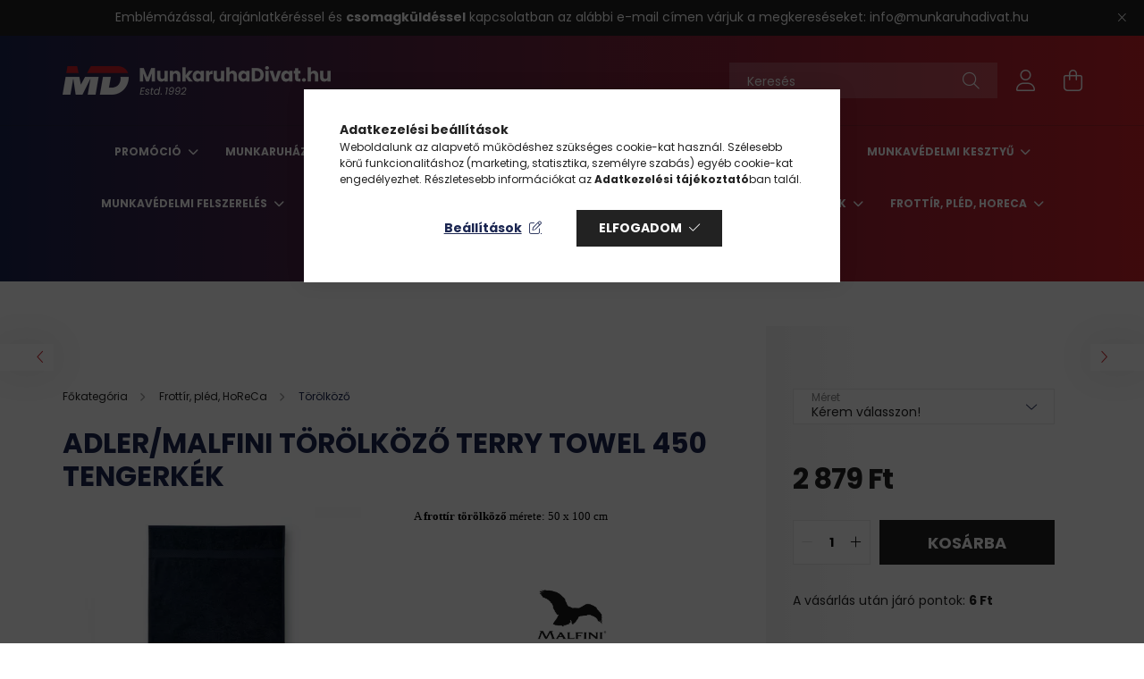

--- FILE ---
content_type: text/html; charset=UTF-8
request_url: https://www.munkaruhadivat.hu/Adler-Malfini-torolkozo-Terry-Towel-450-tengerkek
body_size: 40569
content:
<!DOCTYPE html>
<html lang="hu">
<head>
    <meta charset="utf-8">
<meta name="description" content="Minőségi termékünk ez a frottír törölköző, melynek mindkét szélét szőtt bordűr minta díszíti! A törülköző pamut frottírból készült.">
<meta name="robots" content="index, follow">
<meta http-equiv="X-UA-Compatible" content="IE=Edge">
<meta property="og:site_name" content="Munkaruhadivat.hu" />
<meta property="og:title" content="Adler/Malfini törölköző - Munkaruhadivat.hu">
<meta property="og:description" content="Minőségi termékünk ez a frottír törölköző, melynek mindkét szélét szőtt bordűr minta díszíti! A törülköző pamut frottírból készült.">
<meta property="og:type" content="product">
<meta property="og:url" content="https://www.munkaruhadivat.hu/Adler-Malfini-torolkozo-Terry-Towel-450-tengerkek">
<meta property="og:image" content="https://www.munkaruhadivat.hu/img/3323/AD-90302/Adler-Malfini.webp">
<meta name="facebook-domain-verification" content="6ml8l16y3they2xfhw19x0emluwg7m">
<meta name="google-site-verification" content="XBdqotNZHjwyauzU4Bptm-lGKLIZUIJPoc8dpTUyDQU">
<meta name="mobile-web-app-capable" content="yes">
<meta name="apple-mobile-web-app-capable" content="yes">
<meta name="MobileOptimized" content="320">
<meta name="HandheldFriendly" content="true">

<title>Adler/Malfini törölköző - Munkaruhadivat.hu</title>


<script>
var service_type="shop";
var shop_url_main="https://www.munkaruhadivat.hu";
var actual_lang="hu";
var money_len="0";
var money_thousend=" ";
var money_dec=",";
var shop_id=3323;
var unas_design_url="https:"+"/"+"/"+"www.munkaruhadivat.hu"+"/"+"!common_design"+"/"+"custom"+"/"+"poloker.unas.hu"+"/";
var unas_design_code='0';
var unas_base_design_code='2100';
var unas_design_ver=4;
var unas_design_subver=1;
var unas_shop_url='https://www.munkaruhadivat.hu';
var responsive="yes";
var config_plus=new Array();
config_plus['cart_redirect']=1;
config_plus['money_type']='Ft';
config_plus['money_type_display']='Ft';
var lang_text=new Array();

var UNAS = UNAS || {};
UNAS.shop={"base_url":'https://www.munkaruhadivat.hu',"domain":'www.munkaruhadivat.hu',"username":'poloker.unas.hu',"id":3323,"lang":'hu',"currency_type":'Ft',"currency_code":'HUF',"currency_rate":'1',"currency_length":0,"base_currency_length":0,"canonical_url":'https://www.munkaruhadivat.hu/Adler-Malfini-torolkozo-Terry-Towel-450-tengerkek'};
UNAS.design={"code":'0',"page":'product_details'};
UNAS.api_auth="7ef6096bf80b097091e7ffd3ee30adf2";
UNAS.customer={"email":'',"id":0,"group_id":0,"without_registration":0};
UNAS.shop["category_id"]="476956";
UNAS.shop["sku"]="AD-90302";
UNAS.shop["product_id"]="89498218";
UNAS.shop["only_private_customer_can_purchase"] = false;
 

UNAS.text = {
    "button_overlay_close": `Bezár`,
    "popup_window": `Felugró ablak`,
    "list": `lista`,
    "updating_in_progress": `frissítés folyamatban`,
    "updated": `frissítve`,
    "is_opened": `megnyitva`,
    "is_closed": `bezárva`,
    "deleted": `törölve`,
    "consent_granted": `hozzájárulás megadva`,
    "consent_rejected": `hozzájárulás elutasítva`,
    "field_is_incorrect": `mező hibás`,
    "error_title": `Hiba!`,
    "product_variants": `termék változatok`,
    "product_added_to_cart": `A termék a kosárba került`,
    "product_added_to_cart_with_qty_problem": `A termékből csak [qty_added_to_cart] [qty_unit] került kosárba`,
    "product_removed_from_cart": `A termék törölve a kosárból`,
    "reg_title_name": `Név`,
    "reg_title_company_name": `Cégnév`,
    "number_of_items_in_cart": `Kosárban lévő tételek száma`,
    "cart_is_empty": `A kosár üres`,
    "cart_updated": `A kosár frissült`
};


UNAS.text["delete_from_compare"]= `Törlés összehasonlításból`;
UNAS.text["comparison"]= `Összehasonlítás`;

UNAS.text["delete_from_favourites"]= `Törlés a kedvencek közül`;
UNAS.text["add_to_favourites"]= `Kedvencekhez`;






window.lazySizesConfig=window.lazySizesConfig || {};
window.lazySizesConfig.loadMode=1;
window.lazySizesConfig.loadHidden=false;

window.dataLayer = window.dataLayer || [];
function gtag(){dataLayer.push(arguments)};
gtag('js', new Date());
</script>

<script src="https://www.munkaruhadivat.hu/!common_packages/jquery/jquery-3.2.1.js?mod_time=1690980617"></script>
<script src="https://www.munkaruhadivat.hu/!common_packages/jquery/plugins/migrate/migrate.js?mod_time=1690980618"></script>
<script src="https://www.munkaruhadivat.hu/!common_packages/jquery/plugins/autocomplete/autocomplete.js?mod_time=1751445028"></script>
<script src="https://www.munkaruhadivat.hu/!common_packages/jquery/plugins/tools/overlay/overlay.js?mod_time=1759904162"></script>
<script src="https://www.munkaruhadivat.hu/!common_packages/jquery/plugins/tools/toolbox/toolbox.expose.js?mod_time=1725517055"></script>
<script src="https://www.munkaruhadivat.hu/!common_packages/jquery/plugins/lazysizes/lazysizes.min.js?mod_time=1690980618"></script>
<script src="https://www.munkaruhadivat.hu/!common_packages/jquery/plugins/lazysizes/plugins/bgset/ls.bgset.min.js?mod_time=1753261540"></script>
<script src="https://www.munkaruhadivat.hu/!common_packages/jquery/own/shop_common/exploded/common.js?mod_time=1764831094"></script>
<script src="https://www.munkaruhadivat.hu/!common_packages/jquery/own/shop_common/exploded/common_overlay.js?mod_time=1759904162"></script>
<script src="https://www.munkaruhadivat.hu/!common_packages/jquery/own/shop_common/exploded/common_shop_popup.js?mod_time=1759904162"></script>
<script src="https://www.munkaruhadivat.hu/!common_packages/jquery/own/shop_common/exploded/page_product_details.js?mod_time=1751445028"></script>
<script src="https://www.munkaruhadivat.hu/!common_packages/jquery/own/shop_common/exploded/function_favourites.js?mod_time=1725525526"></script>
<script src="https://www.munkaruhadivat.hu/!common_packages/jquery/own/shop_common/exploded/function_compare.js?mod_time=1751445028"></script>
<script src="https://www.munkaruhadivat.hu/!common_packages/jquery/own/shop_common/exploded/function_recommend.js?mod_time=1751445028"></script>
<script src="https://www.munkaruhadivat.hu/!common_packages/jquery/own/shop_common/exploded/function_product_print.js?mod_time=1725525526"></script>
<script src="https://www.munkaruhadivat.hu/!common_packages/jquery/plugins/hoverintent/hoverintent.js?mod_time=1690980618"></script>
<script src="https://www.munkaruhadivat.hu/!common_packages/jquery/own/shop_tooltip/shop_tooltip.js?mod_time=1759904162"></script>
<script src="https://www.munkaruhadivat.hu/!common_packages/jquery/plugins/responsive_menu/responsive_menu-unas.js?mod_time=1690980618"></script>
<script src="https://www.munkaruhadivat.hu/!common_design/base/002100/main.js?mod_time=1759904162"></script>
<script src="https://www.munkaruhadivat.hu/!common_packages/jquery/plugins/flickity/v3/flickity.pkgd.min.js?mod_time=1759904162"></script>
<script src="https://www.munkaruhadivat.hu/!common_packages/jquery/plugins/toastr/toastr.min.js?mod_time=1690980618"></script>
<script src="https://www.munkaruhadivat.hu/!common_packages/jquery/plugins/tippy/popper-2.4.4.min.js?mod_time=1690980618"></script>
<script src="https://www.munkaruhadivat.hu/!common_packages/jquery/plugins/tippy/tippy-bundle.umd.min.js?mod_time=1690980618"></script>
<script src="https://www.munkaruhadivat.hu/!common_packages/jquery/plugins/photoswipe/photoswipe.min.js?mod_time=1690980618"></script>
<script src="https://www.munkaruhadivat.hu/!common_packages/jquery/plugins/photoswipe/photoswipe-ui-default.min.js?mod_time=1690980618"></script>

<link href="https://www.munkaruhadivat.hu/temp/shop_3323_c0af5799330f401d692ab43502265dbd.css?mod_time=1769012588" rel="stylesheet" type="text/css">

<link href="https://www.munkaruhadivat.hu/Adler-Malfini-torolkozo-Terry-Towel-450-tengerkek" rel="canonical">
<link rel="apple-touch-icon" href="https://www.munkaruhadivat.hu/shop_ordered/3323/pic/favicons/apple-icon-72x72.png" sizes="72x72">
<link rel="apple-touch-icon" href="https://www.munkaruhadivat.hu/shop_ordered/3323/pic/favicons/apple-icon-114x114.png" sizes="114x114">
<link rel="apple-touch-icon" href="https://www.munkaruhadivat.hu/shop_ordered/3323/pic/favicons/apple-icon-152x152.png" sizes="152x152">
<link rel="apple-touch-icon" href="https://www.munkaruhadivat.hu/shop_ordered/3323/pic/favicons/apple-icon-180x180.png" sizes="180x180">
<link rel="apple-touch-icon" href="https://www.munkaruhadivat.hu/shop_ordered/3323/pic/favicons/apple-icon.png">
<link id="favicon-16x16" rel="icon" type="image/png" href="https://www.munkaruhadivat.hu/shop_ordered/3323/pic/favicons/favicon-16x16.png" sizes="16x16">
<link id="favicon-32x32" rel="icon" type="image/png" href="https://www.munkaruhadivat.hu/shop_ordered/3323/pic/favicons/favicon-32x32.png" sizes="32x32">
<link id="favicon-96x96" rel="icon" type="image/png" href="https://www.munkaruhadivat.hu/shop_ordered/3323/pic/favicons/favicon-96x96.png" sizes="96x96">
<link id="favicon-192x192" rel="icon" type="image/png" href="https://www.munkaruhadivat.hu/shop_ordered/3323/pic/favicons/android-icon-192x192.png" sizes="192x192">
<link href="https://www.munkaruhadivat.hu/shop_ordered/3323/design_pic/favicon.ico" rel="shortcut icon">
<script>
        var google_consent=1;
    
        gtag('consent', 'default', {
           'ad_storage': 'denied',
           'ad_user_data': 'denied',
           'ad_personalization': 'denied',
           'analytics_storage': 'denied',
           'functionality_storage': 'denied',
           'personalization_storage': 'denied',
           'security_storage': 'granted'
        });

    
        gtag('consent', 'update', {
           'ad_storage': 'denied',
           'ad_user_data': 'denied',
           'ad_personalization': 'denied',
           'analytics_storage': 'denied',
           'functionality_storage': 'denied',
           'personalization_storage': 'denied',
           'security_storage': 'granted'
        });

        </script>
    <script async src="https://www.googletagmanager.com/gtag/js?id=UA-210327151-1"></script>    <script>
    gtag('config', 'UA-210327151-1');

          gtag('config', 'G-7N52Q02DB1');
                </script>
        <script>
    var google_analytics=1;

                gtag('event', 'view_item', {
              "currency": "HUF",
              "value": '2879',
              "items": [
                  {
                      "item_id": "AD-90302",
                      "item_name": "Adler/Malfini törölköző Terry Towel 450 tengerkék",
                      "item_category": "Frottír, pléd, HoReCa/Törölköző",
                      "price": '2879'
                  }
              ],
              'non_interaction': true
            });
               </script>
           <script>
        gtag('config', 'AW-10790835236',{'allow_enhanced_conversions':true});
                </script>
            <script>
        var google_ads=1;

                gtag('event','remarketing', {
            'ecomm_pagetype': 'product',
            'ecomm_prodid': ["AD-90302"],
            'ecomm_totalvalue': 2879        });
            </script>
        <!-- Google Tag Manager -->
    <script>(function(w,d,s,l,i){w[l]=w[l]||[];w[l].push({'gtm.start':
            new Date().getTime(),event:'gtm.js'});var f=d.getElementsByTagName(s)[0],
            j=d.createElement(s),dl=l!='dataLayer'?'&l='+l:'';j.async=true;j.src=
            'https://www.googletagmanager.com/gtm.js?id='+i+dl;f.parentNode.insertBefore(j,f);
        })(window,document,'script','dataLayer','GTM-WCHBXC5');</script>
    <!-- End Google Tag Manager -->

    

    <meta content="width=device-width, initial-scale=1.0" name="viewport" />
    <link rel="preconnect" href="https://fonts.gstatic.com">
    <link rel="preload" href="https://fonts.googleapis.com/css2?family=Poppins:wght@400;700&display=swap" as="style" />
    <link rel="stylesheet" href="https://fonts.googleapis.com/css2?family=Poppins:wght@400;700&display=swap" media="print" onload="this.media='all'">
    <noscript>
        <link rel="stylesheet" href="https://fonts.googleapis.com/css2?family=Poppins:wght@400;700&display=swap" />
    </noscript>

    
    
    
    
    

    
    
    
            
        
        
        
        
        
    
    
</head>




<body class='design_ver4 design_subver1' id="ud_shop_artdet">
    <!-- Google Tag Manager (noscript) -->
    <noscript><iframe src="https://www.googletagmanager.com/ns.html?id=GTM-WCHBXC5"
                      height="0" width="0" style="display:none;visibility:hidden"></iframe></noscript>
    <!-- End Google Tag Manager (noscript) -->
    <div id="image_to_cart" style="display:none; position:absolute; z-index:100000;"></div>
<div class="overlay_common overlay_warning" id="overlay_cart_add"></div>
<script>$(document).ready(function(){ overlay_init("cart_add",{"onBeforeLoad":false}); });</script>
<div id="overlay_login_outer"></div>	
	<script>
	$(document).ready(function(){
	    var login_redir_init="";

		$("#overlay_login_outer").overlay({
			onBeforeLoad: function() {
                var login_redir_temp=login_redir_init;
                if (login_redir_act!="") {
                    login_redir_temp=login_redir_act;
                    login_redir_act="";
                }

									$.ajax({
						type: "GET",
						async: true,
						url: "https://www.munkaruhadivat.hu/shop_ajax/ajax_popup_login.php",
						data: {
							shop_id:"3323",
							lang_master:"hu",
                            login_redir:login_redir_temp,
							explicit:"ok",
							get_ajax:"1"
						},
						success: function(data){
							$("#overlay_login_outer").html(data);
							if (unas_design_ver >= 5) $("#overlay_login_outer").modal('show');
							$('#overlay_login1 input[name=shop_pass_login]').keypress(function(e) {
								var code = e.keyCode ? e.keyCode : e.which;
								if(code.toString() == 13) {		
									document.form_login_overlay.submit();		
								}	
							});	
						}
					});
								},
			top: 50,
			mask: {
	color: "#000000",
	loadSpeed: 200,
	maskId: "exposeMaskOverlay",
	opacity: 0.7
},
			closeOnClick: (config_plus['overlay_close_on_click_forced'] === 1),
			onClose: function(event, overlayIndex) {
				$("#login_redir").val("");
			},
			load: false
		});
		
			});
	function overlay_login() {
		$(document).ready(function(){
			$("#overlay_login_outer").overlay().load();
		});
	}
	function overlay_login_remind() {
        if (unas_design_ver >= 5) {
            $("#overlay_remind").overlay().load();
        } else {
            $(document).ready(function () {
                $("#overlay_login_outer").overlay().close();
                setTimeout('$("#overlay_remind").overlay().load();', 250);
            });
        }
	}

    var login_redir_act="";
    function overlay_login_redir(redir) {
        login_redir_act=redir;
        $("#overlay_login_outer").overlay().load();
    }
	</script>  
	<div class="overlay_common overlay_info" id="overlay_remind"></div>
<script>$(document).ready(function(){ overlay_init("remind",[]); });</script>

	<script>
    	function overlay_login_error_remind() {
		$(document).ready(function(){
			load_login=0;
			$("#overlay_error").overlay().close();
			setTimeout('$("#overlay_remind").overlay().load();', 250);	
		});
	}
	</script>  
	<div class="overlay_common overlay_info" id="overlay_newsletter"></div>
<script>$(document).ready(function(){ overlay_init("newsletter",[]); });</script>

<script>
function overlay_newsletter() {
    $(document).ready(function(){
        $("#overlay_newsletter").overlay().load();
    });
}
</script>
<div class="overlay_common overlay_error" id="overlay_script"></div>
<script>$(document).ready(function(){ overlay_init("script",[]); });</script>
    <script>
    $(document).ready(function() {
        $.ajax({
            type: "GET",
            url: "https://www.munkaruhadivat.hu/shop_ajax/ajax_stat.php",
            data: {master_shop_id:"3323",get_ajax:"1"}
        });
    });
    </script>
    

<div id="container" class="no-slideshow  page_shop_artdet_AD_90302  js-ajax-filter-box-checking filter-not-exists">
            <header class="header position-relative">
                        <div class="js-element nanobar js-nanobar" data-element-name="header_text_section_1">
            <div class="header_text_section_1 nanobar__inner text-center">
                                    <p style="text-align: center;"><span style="font-size: 14px;">Emblémázással, árajánlatkéréssel és <strong>csomagküldéssel</strong> kapcsolatban az alábbi e-mail címen várjuk a megkereséseket: <a href="mailto:info@munkaruhadivat.hu" target="_blank" rel="noopener">info@munkaruhadivat.hu</a></span></p>
                                <button type="button" class="btn nanobar__btn-close" onclick="closeNanobar(this,'header_text_section_1_hide','session');" aria-label="Bezár" title="Bezár">
                    <span class="icon--close"></span>
                </button>
            </div>
        </div>
    
            <div class="header-inner">
                <div class="header-container container">
                    <div class="row gutters-5 flex-nowrap justify-content-center align-items-center">
                            <div id="header_logo_img" class="js-element logo col-auto flex-shrink-1 order-2 order-xl-1" data-element-name="header_logo">
        <div class="header_logo-img-container">
            <div class="header_logo-img-wrapper">
                                                            <a href="https://www.munkaruhadivat.hu/">                        <picture>
                                                            <source media="(max-width: 575.98px)" srcset="https://www.munkaruhadivat.hu/!common_design/custom/poloker.unas.hu/element/layout_hu_header_logo-300x80_1_small.png?time=1651433523 150w, https://www.munkaruhadivat.hu/!common_design/custom/poloker.unas.hu/element/layout_hu_header_logo-300x80_1_small_retina.png?time=1651433523 300w" sizes="150px"/>
                                                                                        <source media="(max-width: 991.98px)" srcset="https://www.munkaruhadivat.hu/!common_design/custom/poloker.unas.hu/element/layout_hu_header_logo-300x80_1_large.png?time=1651433523 300w, https://www.munkaruhadivat.hu/!common_design/custom/poloker.unas.hu/element/layout_hu_header_logo-300x80_1_large_retina.png?time=1651433523 300w" sizes="300px"/>
                                                        <img                                  src="https://www.munkaruhadivat.hu/!common_design/custom/poloker.unas.hu/element/layout_hu_header_logo-300x80_1_default.png?time=1651433523"
                                 srcset="https://www.munkaruhadivat.hu/!common_design/custom/poloker.unas.hu/element/layout_hu_header_logo-300x80_1_default.png?time=1651433523 1x, https://www.munkaruhadivat.hu/!common_design/custom/poloker.unas.hu/element/layout_hu_header_logo-300x80_1_default_retina.png?time=1651433523 2x"
                                 alt="MunkaruhaDivat.hu Logo"/>
                        </picture>
                        </a>                                                </div>
        </div>
    </div>


                        <div class="header__left col-auto col-xl order-1 order-xl-2">
                            <div class="d-flex align-items-center justify-content-center">
                                <button type="button" class="hamburger__btn js-hamburger-btn dropdown--btn d-xl-none" id="hamburger__btn" aria-label="hamburger button" data-btn-for=".hamburger__dropdown">
                                    <span class="hamburger__btn-icon icon--hamburger"></span>
                                </button>
                                
                            </div>
                        </div>

                        <div class="header__right col col-xl-auto order-3 py-3 py-lg-5">
                            <div class="d-flex align-items-center justify-content-end">
                                
                                
                                <div class="search-open-btn d-block d-lg-none icon--search text-center" onclick="$('.search__container').slideToggle();"></div>
                                <div class="search__container">
                                    <div class="search-box position-relative ml-auto container px-0 browser-is-chrome" id="box_search_content">
    <form name="form_include_search" id="form_include_search" action="https://www.munkaruhadivat.hu/shop_search.php" method="get">
        <div class="box-search-group mb-0">
            <input data-stay-visible-breakpoint="992" name="search" id="box_search_input" value=""
                   aria-label="Keresés" pattern=".{3,100}" title="Hosszabb kereső kifejezést írjon be!" placeholder="Keresés"
                   type="text" maxlength="100" class="ac_input form-control js-search-input" autocomplete="off" required            >
            <div class="search-box__search-btn-outer input-group-append" title="Keresés">
                <button class="search-btn" aria-label="Keresés">
                    <span class="search-btn-icon icon--search"></span>
                </button>
            </div>
            <div class="search__loading">
                <div class="loading-spinner--small"></div>
            </div>
        </div>
        <div class="search-box__mask"></div>
    </form>
    <div class="ac_results"></div>
</div>
<script>
    $(document).ready(function(){
        $(document).on('smartSearchInputLoseFocus', function(){
            if ($('.js-search-smart-autocomplete').length>0) {
                setTimeout(function(){
                    let height = $(window).height() - ($('.js-search-smart-autocomplete').offset().top - $(window).scrollTop()) - 20;
                    $('.search-smart-autocomplete').css('max-height', height + 'px');
                }, 300);
            }
        });
    });
</script>



                                </div>
                                <div class="profil__container">
                                                <div class="profile">
            <button type="button" class="profile__btn js-profile-btn dropdown--btn" id="profile__btn" data-orders="https://www.munkaruhadivat.hu/shop_order_track.php" aria-label="profile button" data-btn-for=".profile__dropdown">
                <span class="profile__btn-icon icon--head"></span>
            </button>
        </div>
    
                                </div>
                                <div class="cart-box__container pr-3 pr-xl-0">
                                    <button class="cart-box__btn dropdown--btn" aria-label="cart button" type="button" data-btn-for=".cart-box__dropdown">
                                        <span class="cart-box__btn-icon icon--cart">
                                                <span id='box_cart_content' class='cart-box'>            </span>
                                        </span>
                                    </button>
                                </div>
                            </div>
                        </div>
                    </div>
                </div>
            </div>
                            <div class="header-menus d-none d-xl-block">
                    <div class="container text-center position-relative">
                        <ul class="main-menus d-none d-lg-flex justify-content-center text-left js-main-menus-content cat-menus level-0 plus-menus level-0" data-level="0">
                                <li class='cat-menu  has-child js-cat-menu-727337' data-id="727337">

        <span class="cat-menu__name font-weight-bold">
                            <a class='cat-menu__link font-weight-bold' href='https://www.munkaruhadivat.hu/Promocio' >
                            Promóció            </a>
        </span>

        			    <div class="cat-menu__sublist js-sublist level-1 ">
        <div class="sublist-inner js-sublist-inner ps__child--consume">
            <div class="cat-menu__sublist-inner d-flex">
                <div class="flex-grow-1">
                    <ul class="cat-menus level-1 row" data-level="cat-level-1">
                                                    <li class="col-2 mb-5 cat-menu has-child js-cat-menu-298085" data-id="298085">
                                <span class="cat-menu__name text-uppercase font-weight-bold" >
                                    <a class="cat-menu__link" href="https://www.munkaruhadivat.hu/Oszi-arzuhanas" >
                                    Árzuhanás
                                                                            </a>
                                </span>
                                                                        <div class="cat-menu__list level-2">
        <ul class="cat-menus level-2" data-level="cat-level-2">
                            <li class="cat-menu js-cat-menu-613470" data-id="613470">
                    <span class="cat-menu__name" >
                        <a class="cat-menu__link" href="https://www.munkaruhadivat.hu/Rimeck-promo" >                        Rimeck promo
                                                    </a>                    </span>
                                    </li>
                            <li class="cat-menu js-cat-menu-398036" data-id="398036">
                    <span class="cat-menu__name" >
                        <a class="cat-menu__link" href="https://www.munkaruhadivat.hu/AWDis-promo" >                        AWDis promo
                                                    </a>                    </span>
                                    </li>
                            <li class="cat-menu js-cat-menu-637062" data-id="637062">
                    <span class="cat-menu__name" >
                        <a class="cat-menu__link" href="https://www.munkaruhadivat.hu/BC" >                        B&C promo
                                                    </a>                    </span>
                                    </li>
                            <li class="cat-menu js-cat-menu-200528" data-id="200528">
                    <span class="cat-menu__name" >
                        <a class="cat-menu__link" href="https://www.munkaruhadivat.hu/Declan" >                        Declan promo
                                                    </a>                    </span>
                                    </li>
                            <li class="cat-menu js-cat-menu-698333" data-id="698333">
                    <span class="cat-menu__name" >
                        <a class="cat-menu__link" href="https://www.munkaruhadivat.hu/Kariban-promo" >                        Kariban promo
                                                    </a>                    </span>
                                    </li>
                            <li class="cat-menu js-cat-menu-872612" data-id="872612">
                    <span class="cat-menu__name" >
                        <a class="cat-menu__link" href="https://www.munkaruhadivat.hu/Portwest" >                        Portwest promo
                                                    </a>                    </span>
                                    </li>
                            <li class="cat-menu js-cat-menu-812367" data-id="812367">
                    <span class="cat-menu__name" >
                        <a class="cat-menu__link" href="https://www.munkaruhadivat.hu/Premier" >                        Premier promo
                                                    </a>                    </span>
                                    </li>
                                        <li class="cat-menu">
                    <a class="cat-menu__link cat-menu__all-cat font-s icon--a-chevron-right" href="https://www.munkaruhadivat.hu/Oszi-arzuhanas">További kategóriák</a>
                </li>
                    </ul>
    </div>


                                                            </li>
                                                    <li class="col-2 mb-5 cat-menu has-child js-cat-menu-497036" data-id="497036">
                                <span class="cat-menu__name text-uppercase font-weight-bold" >
                                    <a class="cat-menu__link" href="https://www.munkaruhadivat.hu/Utolso-utani-aras-kifuto-termekek" >
                                    Készletkisöprés
                                                                            </a>
                                </span>
                                                                        <div class="cat-menu__list level-2">
        <ul class="cat-menus level-2" data-level="cat-level-2">
                            <li class="cat-menu js-cat-menu-350159" data-id="350159">
                    <span class="cat-menu__name" >
                        <a class="cat-menu__link" href="https://www.munkaruhadivat.hu/Arc-fej-es-fejvedelem" >                        Arc-, fej- és fejvédelem
                                                    </a>                    </span>
                                    </li>
                            <li class="cat-menu js-cat-menu-259522" data-id="259522">
                    <span class="cat-menu__name" >
                        <a class="cat-menu__link" href="https://www.munkaruhadivat.hu/Kezvedelem-kesztyuk" >                        Kézvédelem, kesztyűk
                                                    </a>                    </span>
                                    </li>
                            <li class="cat-menu js-cat-menu-574755" data-id="574755">
                    <span class="cat-menu__name" >
                        <a class="cat-menu__link" href="https://www.munkaruhadivat.hu/Labvedelem" >                        Lábvédelem
                                                    </a>                    </span>
                                    </li>
                            <li class="cat-menu js-cat-menu-764321" data-id="764321">
                    <span class="cat-menu__name" >
                        <a class="cat-menu__link" href="https://www.munkaruhadivat.hu/Munkas-ruhazat" >                        Munkás ruházat
                                                    </a>                    </span>
                                    </li>
                            <li class="cat-menu js-cat-menu-661331" data-id="661331">
                    <span class="cat-menu__name" >
                        <a class="cat-menu__link" href="https://www.munkaruhadivat.hu/Munkas-nadrag" >                        Munkás nadrág
                                                    </a>                    </span>
                                    </li>
                            <li class="cat-menu js-cat-menu-669701" data-id="669701">
                    <span class="cat-menu__name" >
                        <a class="cat-menu__link" href="https://www.munkaruhadivat.hu/Polo-galleros-polo" >                        Póló, galléros póló
                                                    </a>                    </span>
                                    </li>
                            <li class="cat-menu js-cat-menu-893803" data-id="893803">
                    <span class="cat-menu__name" >
                        <a class="cat-menu__link" href="https://www.munkaruhadivat.hu/Polar-pulover-polar-melleny" >                        Polár pulóver, polár mellény
                                                    </a>                    </span>
                                    </li>
                                        <li class="cat-menu">
                    <a class="cat-menu__link cat-menu__all-cat font-s icon--a-chevron-right" href="https://www.munkaruhadivat.hu/Utolso-utani-aras-kifuto-termekek">További kategóriák</a>
                </li>
                    </ul>
    </div>


                                                            </li>
                                                    <li class="col-2 mb-5 cat-menu has-child js-cat-menu-246047" data-id="246047">
                                <span class="cat-menu__name text-uppercase font-weight-bold" >
                                    <a class="cat-menu__link" href="https://www.munkaruhadivat.hu/Karacsony" >
                                    Karácsony
                                                                            </a>
                                </span>
                                                                        <div class="cat-menu__list level-2">
        <ul class="cat-menus level-2" data-level="cat-level-2">
                            <li class="cat-menu js-cat-menu-240253" data-id="240253">
                    <span class="cat-menu__name" >
                        <a class="cat-menu__link" href="https://www.munkaruhadivat.hu/Keramia-bogre" >                        Kerámia bögre
                                                    </a>                    </span>
                                    </li>
                            <li class="cat-menu js-cat-menu-742028" data-id="742028">
                    <span class="cat-menu__name" >
                        <a class="cat-menu__link" href="https://www.munkaruhadivat.hu/Karacsonyi-diszek-dekoraciok" >                        Karácsonyi díszek, dekorációk
                                                    </a>                    </span>
                                    </li>
                            <li class="cat-menu js-cat-menu-866271" data-id="866271">
                    <span class="cat-menu__name" >
                        <a class="cat-menu__link" href="https://www.munkaruhadivat.hu/Karacsonyi-sapka" >                        Karácsonyi sapka
                                                    </a>                    </span>
                                    </li>
                            <li class="cat-menu js-cat-menu-890902" data-id="890902">
                    <span class="cat-menu__name" >
                        <a class="cat-menu__link" href="https://www.munkaruhadivat.hu/Pluss" >                        Plüss
                                                    </a>                    </span>
                                    </li>
                                </ul>
    </div>


                                                            </li>
                                                    <li class="col-2 mb-5 cat-menu has-child js-cat-menu-677168" data-id="677168">
                                <span class="cat-menu__name text-uppercase font-weight-bold" >
                                    <a class="cat-menu__link" href="https://www.munkaruhadivat.hu/Polar" >
                                    Polár
                                                                            </a>
                                </span>
                                                                        <div class="cat-menu__list level-2">
        <ul class="cat-menus level-2" data-level="cat-level-2">
                            <li class="cat-menu js-cat-menu-360738" data-id="360738">
                    <span class="cat-menu__name" >
                        <a class="cat-menu__link" href="https://www.munkaruhadivat.hu/Gildan-polar-promo" >                        Gildan polár promo
                                                    </a>                    </span>
                                    </li>
                            <li class="cat-menu js-cat-menu-721767" data-id="721767">
                    <span class="cat-menu__name" >
                        <a class="cat-menu__link" href="https://www.munkaruhadivat.hu/Sol039s-polar-promo" >                        Sol&#039;s polár promo
                                                    </a>                    </span>
                                    </li>
                            <li class="cat-menu js-cat-menu-879289" data-id="879289">
                    <span class="cat-menu__name" >
                        <a class="cat-menu__link" href="https://www.munkaruhadivat.hu/Kariban-polar-promo" >                        Kariban polár promo
                                                    </a>                    </span>
                                    </li>
                            <li class="cat-menu js-cat-menu-709449" data-id="709449">
                    <span class="cat-menu__name" >
                        <a class="cat-menu__link" href="https://www.munkaruhadivat.hu/Portwest-polar-promo" >                        Portwest polár promo
                                                    </a>                    </span>
                                    </li>
                            <li class="cat-menu js-cat-menu-115810" data-id="115810">
                    <span class="cat-menu__name" >
                        <a class="cat-menu__link" href="https://www.munkaruhadivat.hu/Regatta-polar-promo" >                        Regatta polár promo
                                                    </a>                    </span>
                                    </li>
                            <li class="cat-menu js-cat-menu-896995" data-id="896995">
                    <span class="cat-menu__name" >
                        <a class="cat-menu__link" href="https://www.munkaruhadivat.hu/Rimeck-Malfini-polar-promo" >                        Rimeck, Malfini polár promo
                                                    </a>                    </span>
                                    </li>
                                </ul>
    </div>


                                                            </li>
                                                    <li class="col-2 mb-5 cat-menu has-child js-cat-menu-883784" data-id="883784">
                                <span class="cat-menu__name text-uppercase font-weight-bold" >
                                    <a class="cat-menu__link" href="https://www.munkaruhadivat.hu/Malfini-promo" >
                                    Malfini promo
                                                                            </a>
                                </span>
                                                                        <div class="cat-menu__list level-2">
        <ul class="cat-menus level-2" data-level="cat-level-2">
                            <li class="cat-menu js-cat-menu-658320" data-id="658320">
                    <span class="cat-menu__name" >
                        <a class="cat-menu__link" href="https://www.munkaruhadivat.hu/Malfini-sport" >                        Malfini sport
                                                    </a>                    </span>
                                    </li>
                            <li class="cat-menu js-cat-menu-314155" data-id="314155">
                    <span class="cat-menu__name" >
                        <a class="cat-menu__link" href="https://www.munkaruhadivat.hu/Malfini-polo-promo" >                        Malfini póló promo
                                                    </a>                    </span>
                                    </li>
                            <li class="cat-menu js-cat-menu-369448" data-id="369448">
                    <span class="cat-menu__name" >
                        <a class="cat-menu__link" href="https://www.munkaruhadivat.hu/Malfini-galleros-polo-promo" >                        Malfini galléros póló promo
                                                    </a>                    </span>
                                    </li>
                            <li class="cat-menu js-cat-menu-439631" data-id="439631">
                    <span class="cat-menu__name" >
                        <a class="cat-menu__link" href="https://www.munkaruhadivat.hu/Malfini-poloruha" >                        Malfini pólóruha
                                                    </a>                    </span>
                                    </li>
                            <li class="cat-menu js-cat-menu-492202" data-id="492202">
                    <span class="cat-menu__name" >
                        <a class="cat-menu__link" href="https://www.munkaruhadivat.hu/Gyermek-ruhazat-promo" >                        Malfini gyermek ruházat
                                                    </a>                    </span>
                                    </li>
                            <li class="cat-menu js-cat-menu-933662" data-id="933662">
                    <span class="cat-menu__name" >
                        <a class="cat-menu__link" href="https://www.munkaruhadivat.hu/Malfini-pulover" >                        Malfini pulóver
                                                    </a>                    </span>
                                    </li>
                            <li class="cat-menu js-cat-menu-828466" data-id="828466">
                    <span class="cat-menu__name" >
                        <a class="cat-menu__link" href="https://www.munkaruhadivat.hu/Malfini-ing-bluz" >                        Malfini ing, blúz
                                                    </a>                    </span>
                                    </li>
                                        <li class="cat-menu">
                    <a class="cat-menu__link cat-menu__all-cat font-s icon--a-chevron-right" href="https://www.munkaruhadivat.hu/Malfini-promo">További kategóriák</a>
                </li>
                    </ul>
    </div>


                                                            </li>
                                                    <li class="col-2 mb-5 cat-menu has-child js-cat-menu-874180" data-id="874180">
                                <span class="cat-menu__name text-uppercase font-weight-bold" >
                                    <a class="cat-menu__link" href="https://www.munkaruhadivat.hu/Cerva-promo" >
                                    Cerva promo
                                                                            </a>
                                </span>
                                                                        <div class="cat-menu__list level-2">
        <ul class="cat-menus level-2" data-level="cat-level-2">
                            <li class="cat-menu js-cat-menu-299405" data-id="299405">
                    <span class="cat-menu__name" >
                        <a class="cat-menu__link" href="https://www.munkaruhadivat.hu/Cerva-munkaruha" >                        Munkaruházat
                                                    </a>                    </span>
                                    </li>
                            <li class="cat-menu js-cat-menu-213417" data-id="213417">
                    <span class="cat-menu__name" >
                        <a class="cat-menu__link" href="https://www.munkaruhadivat.hu/Cerva-labbeli-promo" >                        Cerva lábbeli promo
                                                    </a>                    </span>
                                    </li>
                            <li class="cat-menu js-cat-menu-345198" data-id="345198">
                    <span class="cat-menu__name" >
                        <a class="cat-menu__link" href="https://www.munkaruhadivat.hu/Cerva-lathatosagi-ruhazat" >                        Cerva láthatósági ruházat
                                                    </a>                    </span>
                                    </li>
                            <li class="cat-menu js-cat-menu-957092" data-id="957092">
                    <span class="cat-menu__name" >
                        <a class="cat-menu__link" href="https://www.munkaruhadivat.hu/Cerva-Teesta-polo" >                        Cerva Teesta póló
                                                    </a>                    </span>
                                    </li>
                                </ul>
    </div>


                                                            </li>
                                                    <li class="col-2 mb-5 cat-menu has-child js-cat-menu-983072" data-id="983072">
                                <span class="cat-menu__name text-uppercase font-weight-bold" >
                                    <a class="cat-menu__link" href="https://www.munkaruhadivat.hu/4WRK" >
                                    4WRK, 4MD
                                                                            </a>
                                </span>
                                                                        <div class="cat-menu__list level-2">
        <ul class="cat-menus level-2" data-level="cat-level-2">
                            <li class="cat-menu js-cat-menu-821572" data-id="821572">
                    <span class="cat-menu__name" >
                        <a class="cat-menu__link" href="https://www.munkaruhadivat.hu/4WRK-vedolabbeli" >                        4WRK védőlábbeli
                                                    </a>                    </span>
                                    </li>
                            <li class="cat-menu js-cat-menu-429564" data-id="429564">
                    <span class="cat-menu__name" >
                        <a class="cat-menu__link" href="https://www.munkaruhadivat.hu/4WRK-kesztyu" >                        4WRK kesztyű
                                                    </a>                    </span>
                                    </li>
                            <li class="cat-menu js-cat-menu-676730" data-id="676730">
                    <span class="cat-menu__name" >
                        <a class="cat-menu__link" href="https://www.munkaruhadivat.hu/4MD" >                        4MD kesztyű
                                                    </a>                    </span>
                                    </li>
                            <li class="cat-menu js-cat-menu-350160" data-id="350160">
                    <span class="cat-menu__name" >
                        <a class="cat-menu__link" href="https://www.munkaruhadivat.hu/4WRK-fejvedelem" >                        4WRK fejvédelem
                                                    </a>                    </span>
                                    </li>
                            <li class="cat-menu js-cat-menu-560253" data-id="560253">
                    <span class="cat-menu__name" >
                        <a class="cat-menu__link" href="https://www.munkaruhadivat.hu/4WRK-hallasvedelem" >                        4WRK hallásvédelem
                                                    </a>                    </span>
                                    </li>
                            <li class="cat-menu js-cat-menu-484301" data-id="484301">
                    <span class="cat-menu__name" >
                        <a class="cat-menu__link" href="https://www.munkaruhadivat.hu/4WRK-munkavedelmi-szemuveg" >                        4WRK munkavédelmi szemüveg
                                                    </a>                    </span>
                                    </li>
                            <li class="cat-menu js-cat-menu-706421" data-id="706421">
                    <span class="cat-menu__name" >
                        <a class="cat-menu__link" href="https://www.munkaruhadivat.hu/4WRK-ov" >                        4WRK öv
                                                    </a>                    </span>
                                    </li>
                                        <li class="cat-menu">
                    <a class="cat-menu__link cat-menu__all-cat font-s icon--a-chevron-right" href="https://www.munkaruhadivat.hu/4WRK">További kategóriák</a>
                </li>
                    </ul>
    </div>


                                                            </li>
                                                    <li class="col-2 mb-5 cat-menu has-child js-cat-menu-194686" data-id="194686">
                                <span class="cat-menu__name text-uppercase font-weight-bold" >
                                    <a class="cat-menu__link" href="https://www.munkaruhadivat.hu/Sport" >
                                    Sport
                                                                            </a>
                                </span>
                                                                        <div class="cat-menu__list level-2">
        <ul class="cat-menus level-2" data-level="cat-level-2">
                            <li class="cat-menu js-cat-menu-823489" data-id="823489">
                    <span class="cat-menu__name" >
                        <a class="cat-menu__link" href="https://www.munkaruhadivat.hu/Sportnadragok" >                        Sportnadrágok
                                                    </a>                    </span>
                                    </li>
                                </ul>
    </div>


                                                            </li>
                                                    <li class="col-2 mb-5 cat-menu js-cat-menu-209148" data-id="209148">
                                <span class="cat-menu__name text-uppercase font-weight-bold" >
                                    <a class="cat-menu__link" href="https://www.munkaruhadivat.hu/Labbeli" >
                                    Lábbeli
                                                                            </a>
                                </span>
                                                            </li>
                                                    <li class="col-2 mb-5 cat-menu js-cat-menu-513748" data-id="513748">
                                <span class="cat-menu__name text-uppercase font-weight-bold" >
                                    <a class="cat-menu__link" href="https://www.munkaruhadivat.hu/Belelt-munkaruha" >
                                    Bélelt munkaruha
                                                                            </a>
                                </span>
                                                            </li>
                                                    <li class="col-2 mb-5 cat-menu js-cat-menu-488713" data-id="488713">
                                <span class="cat-menu__name text-uppercase font-weight-bold" >
                                    <a class="cat-menu__link" href="https://www.munkaruhadivat.hu/Dzseki-es-kabat" >
                                    Dzseki és kabát
                                                                            </a>
                                </span>
                                                            </li>
                                                    <li class="col-2 mb-5 cat-menu js-cat-menu-317134" data-id="317134">
                                <span class="cat-menu__name text-uppercase font-weight-bold" >
                                    <a class="cat-menu__link" href="https://www.munkaruhadivat.hu/Formaruha" >
                                    Formaruha
                                                                            </a>
                                </span>
                                                            </li>
                                                    <li class="col-2 mb-5 cat-menu js-cat-menu-526582" data-id="526582">
                                <span class="cat-menu__name text-uppercase font-weight-bold" >
                                    <a class="cat-menu__link" href="https://www.munkaruhadivat.hu/Galleros-polo" >
                                    Galléros póló
                                                                            </a>
                                </span>
                                                            </li>
                                                    <li class="col-2 mb-5 cat-menu js-cat-menu-351058" data-id="351058">
                                <span class="cat-menu__name text-uppercase font-weight-bold" >
                                    <a class="cat-menu__link" href="https://www.munkaruhadivat.hu/Kezvedelem" >
                                    Kézvédelem
                                                                            </a>
                                </span>
                                                            </li>
                                                    <li class="col-2 mb-5 cat-menu js-cat-menu-842890" data-id="842890">
                                <span class="cat-menu__name text-uppercase font-weight-bold" >
                                    <a class="cat-menu__link" href="https://www.munkaruhadivat.hu/Lathatosagi" >
                                    Láthatósági
                                                                            </a>
                                </span>
                                                            </li>
                                                    <li class="col-2 mb-5 cat-menu js-cat-menu-613846" data-id="613846">
                                <span class="cat-menu__name text-uppercase font-weight-bold" >
                                    <a class="cat-menu__link" href="https://www.munkaruhadivat.hu/Melleny" >
                                    Mellény
                                                                            </a>
                                </span>
                                                            </li>
                                                    <li class="col-2 mb-5 cat-menu js-cat-menu-454608" data-id="454608">
                                <span class="cat-menu__name text-uppercase font-weight-bold" >
                                    <a class="cat-menu__link" href="https://www.munkaruhadivat.hu/Nadrag" >
                                    Nadrág
                                                                            </a>
                                </span>
                                                            </li>
                                                    <li class="col-2 mb-5 cat-menu js-cat-menu-475838" data-id="475838">
                                <span class="cat-menu__name text-uppercase font-weight-bold" >
                                    <a class="cat-menu__link" href="https://www.munkaruhadivat.hu/Sapka-sal" >
                                    Sapka, sál
                                                                            </a>
                                </span>
                                                            </li>
                                                    <li class="col-2 mb-5 cat-menu js-cat-menu-201596" data-id="201596">
                                <span class="cat-menu__name text-uppercase font-weight-bold" >
                                    <a class="cat-menu__link" href="https://www.munkaruhadivat.hu/Softshell" >
                                    Softshell
                                                                            </a>
                                </span>
                                                            </li>
                                                    <li class="col-2 mb-5 cat-menu js-cat-menu-864273" data-id="864273">
                                <span class="cat-menu__name text-uppercase font-weight-bold" >
                                    <a class="cat-menu__link" href="https://www.munkaruhadivat.hu/Taska-tornazsak" >
                                    Táska, tornazsák
                                                                            </a>
                                </span>
                                                            </li>
                                                    <li class="col-2 mb-5 cat-menu has-child js-cat-menu-493998" data-id="493998">
                                <span class="cat-menu__name text-uppercase font-weight-bold" >
                                    <a class="cat-menu__link" href="https://www.munkaruhadivat.hu/Sako-Safety" >
                                    Sako Safety
                                                                            </a>
                                </span>
                                                                        <div class="cat-menu__list level-2">
        <ul class="cat-menus level-2" data-level="cat-level-2">
                            <li class="cat-menu js-cat-menu-623694" data-id="623694">
                    <span class="cat-menu__name" >
                        <a class="cat-menu__link" href="https://www.munkaruhadivat.hu/Sako-labbelik" >                        Sako lábbelik
                                                    </a>                    </span>
                                    </li>
                            <li class="cat-menu js-cat-menu-800056" data-id="800056">
                    <span class="cat-menu__name" >
                        <a class="cat-menu__link" href="https://www.munkaruhadivat.hu/Sako-munkaruha" >                        Sako munkaruha
                                                    </a>                    </span>
                                    </li>
                                </ul>
    </div>


                                                            </li>
                                                    <li class="col-2 mb-5 cat-menu js-cat-menu-666643" data-id="666643">
                                <span class="cat-menu__name text-uppercase font-weight-bold" >
                                    <a class="cat-menu__link" href="https://www.munkaruhadivat.hu/Puloverek" >
                                    Pulóverek
                                                                            </a>
                                </span>
                                                            </li>
                                                    <li class="col-2 mb-5 cat-menu js-cat-menu-773731" data-id="773731">
                                <span class="cat-menu__name text-uppercase font-weight-bold" >
                                    <a class="cat-menu__link" href="https://www.munkaruhadivat.hu/Gyermek-ruhazat" >
                                    Gyermek ruházat
                                                                            </a>
                                </span>
                                                            </li>
                                                    <li class="col-2 mb-5 cat-menu js-cat-menu-588542" data-id="588542">
                                <span class="cat-menu__name text-uppercase font-weight-bold" >
                                    <a class="cat-menu__link" href="https://www.munkaruhadivat.hu/Munkaruha-promo" >
                                    Munkaruha promo
                                                                            </a>
                                </span>
                                                            </li>
                                                    <li class="col-2 mb-5 cat-menu js-cat-menu-641610" data-id="641610">
                                <span class="cat-menu__name text-uppercase font-weight-bold" >
                                    <a class="cat-menu__link" href="https://www.munkaruhadivat.hu/Pluss-allatkak" >
                                    Plüss állatkák
                                                                            </a>
                                </span>
                                                            </li>
                                            </ul>
                </div>
                            </div>
        </div>
    </div>


            </li>
    <li class='cat-menu  has-child js-cat-menu-162887' data-id="162887">

        <span class="cat-menu__name font-weight-bold">
                            <a class='cat-menu__link font-weight-bold' href='https://www.munkaruhadivat.hu/munkaruhazat' >
                            Munkaruházat            </a>
        </span>

        			    <div class="cat-menu__sublist js-sublist level-1 ">
        <div class="sublist-inner js-sublist-inner ps__child--consume">
            <div class="cat-menu__sublist-inner d-flex">
                <div class="flex-grow-1">
                    <ul class="cat-menus level-1 row" data-level="cat-level-1">
                                                    <li class="col-2 mb-5 cat-menu has-child js-cat-menu-626306" data-id="626306">
                                <span class="cat-menu__name text-uppercase font-weight-bold" >
                                    <a class="cat-menu__link" href="https://www.munkaruhadivat.hu/teli-munkaruha" >
                                    Téli munkaruha
                                                                            </a>
                                </span>
                                                                        <div class="cat-menu__list level-2">
        <ul class="cat-menus level-2" data-level="cat-level-2">
                            <li class="cat-menu js-cat-menu-517601" data-id="517601">
                    <span class="cat-menu__name" >
                        <a class="cat-menu__link" href="https://www.munkaruhadivat.hu/Teli-munkaskabat-melleny" >                        Téli munkáskabát, mellény
                                                    </a>                    </span>
                                    </li>
                            <li class="cat-menu js-cat-menu-230187" data-id="230187">
                    <span class="cat-menu__name" >
                        <a class="cat-menu__link" href="https://www.munkaruhadivat.hu/Belelt-munkanadrag" >                        Bélelt munkanadrág
                                                    </a>                    </span>
                                    </li>
                            <li class="cat-menu js-cat-menu-498094" data-id="498094">
                    <span class="cat-menu__name" >
                        <a class="cat-menu__link" href="https://www.munkaruhadivat.hu/spl/498094/Alaoltozet" >                        Aláöltözet
                                                    </a>                    </span>
                                    </li>
                                </ul>
    </div>


                                                            </li>
                                                    <li class="col-2 mb-5 cat-menu has-child js-cat-menu-180082" data-id="180082">
                                <span class="cat-menu__name text-uppercase font-weight-bold" >
                                    <a class="cat-menu__link" href="https://www.munkaruhadivat.hu/sct/180082/Munkas-felsoruhazat" >
                                    Munkás felsőruházat
                                                                            </a>
                                </span>
                                                                        <div class="cat-menu__list level-2">
        <ul class="cat-menus level-2" data-level="cat-level-2">
                            <li class="cat-menu js-cat-menu-208992" data-id="208992">
                    <span class="cat-menu__name" >
                        <a class="cat-menu__link" href="https://www.munkaruhadivat.hu/Munka-polo" >                        Munka póló
                                                    </a>                    </span>
                                    </li>
                            <li class="cat-menu js-cat-menu-888661" data-id="888661">
                    <span class="cat-menu__name" >
                        <a class="cat-menu__link" href="https://www.munkaruhadivat.hu/Galleros-polo-Workwear" >                        Galléros munkás póló
                                                    </a>                    </span>
                                    </li>
                            <li class="cat-menu js-cat-menu-315175" data-id="315175">
                    <span class="cat-menu__name" >
                        <a class="cat-menu__link" href="https://www.munkaruhadivat.hu/Pulover-Workwear" >                        Munkás pulóver
                                                    </a>                    </span>
                                    </li>
                            <li class="cat-menu js-cat-menu-817538" data-id="817538">
                    <span class="cat-menu__name" >
                        <a class="cat-menu__link" href="https://www.munkaruhadivat.hu/Sapka-baseball-sapka-simaszk-Workwear" >                        Munkás sapka
                                                    </a>                    </span>
                                    </li>
                                </ul>
    </div>


                                                            </li>
                                                    <li class="col-2 mb-5 cat-menu has-child js-cat-menu-739055" data-id="739055">
                                <span class="cat-menu__name text-uppercase font-weight-bold" >
                                    <a class="cat-menu__link" href="https://www.munkaruhadivat.hu/Munkavedelmi-kabat" >
                                    Munkavédelmi kabát
                                                                            </a>
                                </span>
                                                                        <div class="cat-menu__list level-2">
        <ul class="cat-menus level-2" data-level="cat-level-2">
                            <li class="cat-menu js-cat-menu-646834" data-id="646834">
                    <span class="cat-menu__name" >
                        <a class="cat-menu__link" href="https://www.munkaruhadivat.hu/Belelt-dzseki-kabat-vattakabat" >                        Bélelt, téli munkakabát
                                                    </a>                    </span>
                                    </li>
                            <li class="cat-menu js-cat-menu-279176" data-id="279176">
                    <span class="cat-menu__name" >
                        <a class="cat-menu__link" href="https://www.munkaruhadivat.hu/Munkaskabat-es-dzseki" >                        Munkás kabát 
                                                    </a>                    </span>
                                    </li>
                            <li class="cat-menu js-cat-menu-355733" data-id="355733">
                    <span class="cat-menu__name" >
                        <a class="cat-menu__link" href="https://www.munkaruhadivat.hu/Softshell-kabat" >                        Softshell munkáskabát
                                                    </a>                    </span>
                                    </li>
                                </ul>
    </div>


                                                            </li>
                                                    <li class="col-2 mb-5 cat-menu has-child js-cat-menu-187976" data-id="187976">
                                <span class="cat-menu__name text-uppercase font-weight-bold" >
                                    <a class="cat-menu__link" href="https://www.munkaruhadivat.hu/Munkavedelmi-melleny" >
                                    Munkavédelmi mellény
                                                                            </a>
                                </span>
                                                                        <div class="cat-menu__list level-2">
        <ul class="cat-menus level-2" data-level="cat-level-2">
                            <li class="cat-menu js-cat-menu-470153" data-id="470153">
                    <span class="cat-menu__name" >
                        <a class="cat-menu__link" href="https://www.munkaruhadivat.hu/Belelt-munkas-melleny" >                        Munkás mellény
                                                    </a>                    </span>
                                    </li>
                            <li class="cat-menu js-cat-menu-812493" data-id="812493">
                    <span class="cat-menu__name" >
                        <a class="cat-menu__link" href="https://www.munkaruhadivat.hu/Szerelo-melleny" >                        Szerelő mellény
                                                    </a>                    </span>
                                    </li>
                            <li class="cat-menu js-cat-menu-377215" data-id="377215">
                    <span class="cat-menu__name" >
                        <a class="cat-menu__link" href="https://www.munkaruhadivat.hu/Softshell-melleny" >                        Softshell munkásmellény
                                                    </a>                    </span>
                                    </li>
                                </ul>
    </div>


                                                            </li>
                                                    <li class="col-2 mb-5 cat-menu has-child js-cat-menu-647857" data-id="647857">
                                <span class="cat-menu__name text-uppercase font-weight-bold" >
                                    <a class="cat-menu__link" href="https://www.munkaruhadivat.hu/Munkasnadrag" >
                                    Munkásnadrág
                                                                            </a>
                                </span>
                                                                        <div class="cat-menu__list level-2">
        <ul class="cat-menus level-2" data-level="cat-level-2">
                            <li class="cat-menu js-cat-menu-584448" data-id="584448">
                    <span class="cat-menu__name" >
                        <a class="cat-menu__link" href="https://www.munkaruhadivat.hu/Derekas-munkasnadrag" >                        Derekas munkásnadrág
                                                    </a>                    </span>
                                    </li>
                            <li class="cat-menu js-cat-menu-216429" data-id="216429">
                    <span class="cat-menu__name" >
                        <a class="cat-menu__link" href="https://www.munkaruhadivat.hu/Kantaros-munkasnadrag" >                        Kantáros munkásnadrág
                                                    </a>                    </span>
                                    </li>
                            <li class="cat-menu js-cat-menu-839563" data-id="839563">
                    <span class="cat-menu__name" >
                        <a class="cat-menu__link" href="https://www.munkaruhadivat.hu/Rovid-munkanadrag-bermuda" >                        Munkás rövidnadrág, bermuda
                                                    </a>                    </span>
                                    </li>
                            <li class="cat-menu js-cat-menu-891838" data-id="891838">
                    <span class="cat-menu__name" >
                        <a class="cat-menu__link" href="https://www.munkaruhadivat.hu/Farmer-munkasnadrag" >                        Farmer munkásnadrág
                                                    </a>                    </span>
                                    </li>
                            <li class="cat-menu js-cat-menu-828798" data-id="828798">
                    <span class="cat-menu__name" >
                        <a class="cat-menu__link" href="https://www.munkaruhadivat.hu/Terepmintas-nadrag" >                        Terepmintás nadrág
                                                    </a>                    </span>
                                    </li>
                            <li class="cat-menu js-cat-menu-177903" data-id="177903">
                    <span class="cat-menu__name" >
                        <a class="cat-menu__link" href="https://www.munkaruhadivat.hu/Jogger-munkanadrag" >                        Jogger munkanadrág
                                                    </a>                    </span>
                                    </li>
                            <li class="cat-menu js-cat-menu-961104" data-id="961104">
                    <span class="cat-menu__name" >
                        <a class="cat-menu__link" href="https://www.munkaruhadivat.hu/Ferfi-munkasnadrag" >                        Férfi munkásnadrág
                                                    </a>                    </span>
                                    </li>
                                        <li class="cat-menu">
                    <a class="cat-menu__link cat-menu__all-cat font-s icon--a-chevron-right" href="https://www.munkaruhadivat.hu/Munkasnadrag">További kategóriák</a>
                </li>
                    </ul>
    </div>


                                                            </li>
                                                    <li class="col-2 mb-5 cat-menu has-child js-cat-menu-717628" data-id="717628">
                                <span class="cat-menu__name text-uppercase font-weight-bold" >
                                    <a class="cat-menu__link" href="https://www.munkaruhadivat.hu/Munkaruha-szett" >
                                    Munkaruha szett
                                                                            </a>
                                </span>
                                                                        <div class="cat-menu__list level-2">
        <ul class="cat-menus level-2" data-level="cat-level-2">
                            <li class="cat-menu js-cat-menu-392118" data-id="392118">
                    <span class="cat-menu__name" >
                        <a class="cat-menu__link" href="https://www.munkaruhadivat.hu/Overal" >                        Overál
                                                    </a>                    </span>
                                    </li>
                                </ul>
    </div>


                                                            </li>
                                                    <li class="col-2 mb-5 cat-menu has-child js-cat-menu-873732" data-id="873732">
                                <span class="cat-menu__name text-uppercase font-weight-bold" >
                                    <a class="cat-menu__link" href="https://www.munkaruhadivat.hu/specialis_munkaruhazat" >
                                    Speciális munkaruházat
                                                                            </a>
                                </span>
                                                                        <div class="cat-menu__list level-2">
        <ul class="cat-menus level-2" data-level="cat-level-2">
                            <li class="cat-menu js-cat-menu-421516" data-id="421516">
                    <span class="cat-menu__name" >
                        <a class="cat-menu__link" href="https://www.munkaruhadivat.hu/Hegeszto-ruhazat" >                        Hegesztő ruházat
                                                    </a>                    </span>
                                    </li>
                            <li class="cat-menu js-cat-menu-425296" data-id="425296">
                    <span class="cat-menu__name" >
                        <a class="cat-menu__link" href="https://www.munkaruhadivat.hu/Langallo-ruhazat" >                        Lángálló ruházat
                                                    </a>                    </span>
                                    </li>
                            <li class="cat-menu js-cat-menu-482948" data-id="482948">
                    <span class="cat-menu__name" >
                        <a class="cat-menu__link" href="https://www.munkaruhadivat.hu/Korlatozott-hasznalatu-egyszer-hasznalatos-ruhazat" >                        Korlátozott használatú, egyszer használatos ruházat
                                                    </a>                    </span>
                                    </li>
                                </ul>
    </div>


                                                            </li>
                                                    <li class="col-2 mb-5 cat-menu js-cat-menu-757637" data-id="757637">
                                <span class="cat-menu__name text-uppercase font-weight-bold" >
                                    <a class="cat-menu__link" href="https://www.munkaruhadivat.hu/munkavedelmi-esokabat" >
                                    Munkavédelmi esőkabát
                                                                            </a>
                                </span>
                                                            </li>
                                                    <li class="col-2 mb-5 cat-menu has-child js-cat-menu-558121" data-id="558121">
                                <span class="cat-menu__name text-uppercase font-weight-bold" >
                                    <a class="cat-menu__link" href="https://www.munkaruhadivat.hu/szakacs-ruha" >
                                    Szakács ruha
                                                                            </a>
                                </span>
                                                                        <div class="cat-menu__list level-2">
        <ul class="cat-menus level-2" data-level="cat-level-2">
                            <li class="cat-menu js-cat-menu-974039" data-id="974039">
                    <span class="cat-menu__name" >
                        <a class="cat-menu__link" href="https://www.munkaruhadivat.hu/szakacskabat_pincerkabat_peking" >                        Szakácskabát
                                                    </a>                    </span>
                                    </li>
                            <li class="cat-menu js-cat-menu-213887" data-id="213887">
                    <span class="cat-menu__name" >
                        <a class="cat-menu__link" href="https://www.munkaruhadivat.hu/szakacsnadrag" >                        Szakácsnadrág
                                                    </a>                    </span>
                                    </li>
                            <li class="cat-menu js-cat-menu-786594" data-id="786594">
                    <span class="cat-menu__name" >
                        <a class="cat-menu__link" href="https://www.munkaruhadivat.hu/Szakacs-koteny" >                        Szakács kötény
                                                    </a>                    </span>
                                    </li>
                            <li class="cat-menu js-cat-menu-229096" data-id="229096">
                    <span class="cat-menu__name" >
                        <a class="cat-menu__link" href="https://www.munkaruhadivat.hu/Elelmiszeripari-sapka" >                        Szakács sapka
                                                    </a>                    </span>
                                    </li>
                            <li class="cat-menu js-cat-menu-349711" data-id="349711">
                    <span class="cat-menu__name" >
                        <a class="cat-menu__link" href="https://www.munkaruhadivat.hu/Pek-ruhazat" >                        Pék ruházat
                                                    </a>                    </span>
                                    </li>
                                </ul>
    </div>


                                                            </li>
                                                    <li class="col-2 mb-5 cat-menu has-child js-cat-menu-340951" data-id="340951">
                                <span class="cat-menu__name text-uppercase font-weight-bold" >
                                    <a class="cat-menu__link" href="https://www.munkaruhadivat.hu/Pincer-ruha" >
                                    Pincér ruha
                                                                            </a>
                                </span>
                                                                        <div class="cat-menu__list level-2">
        <ul class="cat-menus level-2" data-level="cat-level-2">
                            <li class="cat-menu js-cat-menu-866372" data-id="866372">
                    <span class="cat-menu__name" >
                        <a class="cat-menu__link" href="https://www.munkaruhadivat.hu/kotenyek" >                        Pincér kötény
                                                    </a>                    </span>
                                    </li>
                                </ul>
    </div>


                                                            </li>
                                                    <li class="col-2 mb-5 cat-menu has-child js-cat-menu-663199" data-id="663199">
                                <span class="cat-menu__name text-uppercase font-weight-bold" >
                                    <a class="cat-menu__link" href="https://www.munkaruhadivat.hu/Egeszsegugyi-ruhazat" >
                                    Egészségügyi ruházat
                                                                            </a>
                                </span>
                                                                        <div class="cat-menu__list level-2">
        <ul class="cat-menus level-2" data-level="cat-level-2">
                            <li class="cat-menu js-cat-menu-218089" data-id="218089">
                    <span class="cat-menu__name" >
                        <a class="cat-menu__link" href="https://www.munkaruhadivat.hu/mutos_ruhazat" >                        Műtős ruha
                                                    </a>                    </span>
                                    </li>
                            <li class="cat-menu js-cat-menu-368636" data-id="368636">
                    <span class="cat-menu__name" >
                        <a class="cat-menu__link" href="https://www.munkaruhadivat.hu/Orvos-ruha" >                        Orvos ruha
                                                    </a>                    </span>
                                    </li>
                            <li class="cat-menu js-cat-menu-336724" data-id="336724">
                    <span class="cat-menu__name" >
                        <a class="cat-menu__link" href="https://www.munkaruhadivat.hu/apolo-ruha" >                        Ápoló ruha
                                                    </a>                    </span>
                                    </li>
                                </ul>
    </div>


                                                            </li>
                                                    <li class="col-2 mb-5 cat-menu has-child js-cat-menu-815750" data-id="815750">
                                <span class="cat-menu__name text-uppercase font-weight-bold" >
                                    <a class="cat-menu__link" href="https://www.munkaruhadivat.hu/Munkakopenyek" >
                                    Köpenyek
                                                                            </a>
                                </span>
                                                                        <div class="cat-menu__list level-2">
        <ul class="cat-menus level-2" data-level="cat-level-2">
                            <li class="cat-menu js-cat-menu-178634" data-id="178634">
                    <span class="cat-menu__name" >
                        <a class="cat-menu__link" href="https://www.munkaruhadivat.hu/Tunika" >                        Tunika
                                                    </a>                    </span>
                                    </li>
                                </ul>
    </div>


                                                            </li>
                                                    <li class="col-2 mb-5 cat-menu js-cat-menu-867029" data-id="867029">
                                <span class="cat-menu__name text-uppercase font-weight-bold" >
                                    <a class="cat-menu__link" href="https://www.munkaruhadivat.hu/Terepmintas-es-katonai-ruhazat" >
                                    Terepmintás és katonai ruházat
                                                                            </a>
                                </span>
                                                            </li>
                                                    <li class="col-2 mb-5 cat-menu has-child js-cat-menu-216900" data-id="216900">
                                <span class="cat-menu__name text-uppercase font-weight-bold" >
                                    <a class="cat-menu__link" href="https://www.munkaruhadivat.hu/munkaruhazati_kiegeszitok" >
                                    Munkaruházati kiegészítők
                                                                            </a>
                                </span>
                                                                        <div class="cat-menu__list level-2">
        <ul class="cat-menus level-2" data-level="cat-level-2">
                            <li class="cat-menu js-cat-menu-960976" data-id="960976">
                    <span class="cat-menu__name" >
                        <a class="cat-menu__link" href="https://www.munkaruhadivat.hu/Munkas-zokni" >                        Munkás zokni
                                                    </a>                    </span>
                                    </li>
                            <li class="cat-menu js-cat-menu-964199" data-id="964199">
                    <span class="cat-menu__name" >
                        <a class="cat-menu__link" href="https://www.munkaruhadivat.hu/Szemoblito" >                        Szemöblítő
                                                    </a>                    </span>
                                    </li>
                                </ul>
    </div>


                                                            </li>
                                            </ul>
                </div>
                            </div>
        </div>
    </div>


            </li>
    <li class='cat-menu  has-child js-cat-menu-269228' data-id="269228">

        <span class="cat-menu__name font-weight-bold">
                            <a class='cat-menu__link font-weight-bold' href='https://www.munkaruhadivat.hu/Jol-lathatosagi-ruhazat' >
                            Fényvisszaverő láthatósági munkaruházat            </a>
        </span>

        			    <div class="cat-menu__sublist js-sublist level-1 ">
        <div class="sublist-inner js-sublist-inner ps__child--consume">
            <div class="cat-menu__sublist-inner d-flex">
                <div class="flex-grow-1">
                    <ul class="cat-menus level-1 row" data-level="cat-level-1">
                                                    <li class="col-2 mb-5 cat-menu js-cat-menu-424362" data-id="424362">
                                <span class="cat-menu__name text-uppercase font-weight-bold" >
                                    <a class="cat-menu__link" href="https://www.munkaruhadivat.hu/Lathatosagi-munkaskabat" >
                                    Láthatósági munkáskabát
                                                                            </a>
                                </span>
                                                            </li>
                                                    <li class="col-2 mb-5 cat-menu js-cat-menu-302754" data-id="302754">
                                <span class="cat-menu__name text-uppercase font-weight-bold" >
                                    <a class="cat-menu__link" href="https://www.munkaruhadivat.hu/Lathatosagi-nadrag" >
                                    Láthatósági nadrág
                                                                            </a>
                                </span>
                                                            </li>
                                                    <li class="col-2 mb-5 cat-menu has-child js-cat-menu-542122" data-id="542122">
                                <span class="cat-menu__name text-uppercase font-weight-bold" >
                                    <a class="cat-menu__link" href="https://www.munkaruhadivat.hu/Lathatosagi-vezetoi-es-kozuti-melleny-noi-ferfi-gyerek" >
                                    Láthatósági mellény
                                                                            </a>
                                </span>
                                                                        <div class="cat-menu__list level-2">
        <ul class="cat-menus level-2" data-level="cat-level-2">
                            <li class="cat-menu js-cat-menu-852205" data-id="852205">
                    <span class="cat-menu__name" >
                        <a class="cat-menu__link" href="https://www.munkaruhadivat.hu/Lathatosagi-kozuti-melleny" >                        Közúti láthatósági mellény
                                                    </a>                    </span>
                                    </li>
                            <li class="cat-menu js-cat-menu-521247" data-id="521247">
                    <span class="cat-menu__name" >
                        <a class="cat-menu__link" href="https://www.munkaruhadivat.hu/Lathatosagi-vezetoi-melleny" >                        Láthatósági vezetői mellény
                                                    </a>                    </span>
                                    </li>
                            <li class="cat-menu js-cat-menu-198394" data-id="198394">
                    <span class="cat-menu__name" >
                        <a class="cat-menu__link" href="https://www.munkaruhadivat.hu/Lathatosagi-softshell-melleny" >                        Láthatósági mellény, softshell mellény
                                                    </a>                    </span>
                                    </li>
                            <li class="cat-menu js-cat-menu-448470" data-id="448470">
                    <span class="cat-menu__name" >
                        <a class="cat-menu__link" href="https://www.munkaruhadivat.hu/Lathatosagi-ham-vallpant" >                        Láthatósági hám, vállpánt
                                                    </a>                    </span>
                                    </li>
                                </ul>
    </div>


                                                            </li>
                                                    <li class="col-2 mb-5 cat-menu has-child js-cat-menu-190267" data-id="190267">
                                <span class="cat-menu__name text-uppercase font-weight-bold" >
                                    <a class="cat-menu__link" href="https://www.munkaruhadivat.hu/jol_lathatosagi_kabat_dzseki" >
                                    Láthatósági kabát
                                                                            </a>
                                </span>
                                                                        <div class="cat-menu__list level-2">
        <ul class="cat-menus level-2" data-level="cat-level-2">
                            <li class="cat-menu js-cat-menu-827360" data-id="827360">
                    <span class="cat-menu__name" >
                        <a class="cat-menu__link" href="https://www.munkaruhadivat.hu/Lathatosagi-softshell-dzseki-kabat" >                        Láthatósági softshell dzseki, kabát
                                                    </a>                    </span>
                                    </li>
                            <li class="cat-menu js-cat-menu-966912" data-id="966912">
                    <span class="cat-menu__name" >
                        <a class="cat-menu__link" href="https://www.munkaruhadivat.hu/Lathatosagi-dzseki-bomberdzseki" >                        Láthatósági dzseki, bomberdzseki
                                                    </a>                    </span>
                                    </li>
                            <li class="cat-menu js-cat-menu-875590" data-id="875590">
                    <span class="cat-menu__name" >
                        <a class="cat-menu__link" href="https://www.munkaruhadivat.hu/Lathatosagi-teli-kabat" >                        Láthatósági téli kabát
                                                    </a>                    </span>
                                    </li>
                            <li class="cat-menu js-cat-menu-163439" data-id="163439">
                    <span class="cat-menu__name" >
                        <a class="cat-menu__link" href="https://www.munkaruhadivat.hu/lathatosagi-esokabat" >                        Láthatósági esőkabát
                                                    </a>                    </span>
                                    </li>
                                </ul>
    </div>


                                                            </li>
                                                    <li class="col-2 mb-5 cat-menu js-cat-menu-411362" data-id="411362">
                                <span class="cat-menu__name text-uppercase font-weight-bold" >
                                    <a class="cat-menu__link" href="https://www.munkaruhadivat.hu/Lathatosagi-polo-galleros-polo-ferfi-noi" >
                                    Láthatósági póló, galléros póló
                                                                            </a>
                                </span>
                                                            </li>
                                                    <li class="col-2 mb-5 cat-menu js-cat-menu-149438" data-id="149438">
                                <span class="cat-menu__name text-uppercase font-weight-bold" >
                                    <a class="cat-menu__link" href="https://www.munkaruhadivat.hu/Lathatosagi-pulover-polar-pulover-felso" >
                                    Láthatósági pulóver, polár pulóver
                                                                            </a>
                                </span>
                                                            </li>
                                                    <li class="col-2 mb-5 cat-menu js-cat-menu-705343" data-id="705343">
                                <span class="cat-menu__name text-uppercase font-weight-bold" >
                                    <a class="cat-menu__link" href="https://www.munkaruhadivat.hu/Lathatosagi-sapka-baseball-sapka-sal" >
                                    Láthatósági sapka, kiegészítők
                                                                            </a>
                                </span>
                                                            </li>
                                                    <li class="col-2 mb-5 cat-menu js-cat-menu-404715" data-id="404715">
                                <span class="cat-menu__name text-uppercase font-weight-bold" >
                                    <a class="cat-menu__link" href="https://www.munkaruhadivat.hu/Ut-terel-lanc-kup-szalag" >
                                    Út terelő (lánc, kúp, szalag)
                                                                            </a>
                                </span>
                                                            </li>
                                                    <li class="col-2 mb-5 cat-menu js-cat-menu-190655" data-id="190655">
                                <span class="cat-menu__name text-uppercase font-weight-bold" >
                                    <a class="cat-menu__link" href="https://www.munkaruhadivat.hu/lathatosagi-gyerek-ruhazat-es-kiegeszitok" >
                                    Láthatósági gyerek ruházat
                                                                            </a>
                                </span>
                                                            </li>
                                            </ul>
                </div>
                            </div>
        </div>
    </div>


            </li>
    <li class='cat-menu  has-child js-cat-menu-635169' data-id="635169">

        <span class="cat-menu__name font-weight-bold">
                            <a class='cat-menu__link font-weight-bold' href='https://www.munkaruhadivat.hu/labbelik' >
                            Védőlábbeli, Lábbeli            </a>
        </span>

        			    <div class="cat-menu__sublist js-sublist level-1 ">
        <div class="sublist-inner js-sublist-inner ps__child--consume">
            <div class="cat-menu__sublist-inner d-flex">
                <div class="flex-grow-1">
                    <ul class="cat-menus level-1 row" data-level="cat-level-1">
                                                    <li class="col-2 mb-5 cat-menu has-child js-cat-menu-820390" data-id="820390">
                                <span class="cat-menu__name text-uppercase font-weight-bold" >
                                    <a class="cat-menu__link" href="https://www.munkaruhadivat.hu/munkavedelmi_cipo" >
                                    Munkavédelmi cipő
                                                                            </a>
                                </span>
                                                                        <div class="cat-menu__list level-2">
        <ul class="cat-menus level-2" data-level="cat-level-2">
                            <li class="cat-menu js-cat-menu-516651" data-id="516651">
                    <span class="cat-menu__name" >
                        <a class="cat-menu__link" href="https://www.munkaruhadivat.hu/Femmentes-munkavedelmi-cipo" >                        Fémmentes munkavédelmi cipő
                                                    </a>                    </span>
                                    </li>
                            <li class="cat-menu js-cat-menu-855164" data-id="855164">
                    <span class="cat-menu__name" >
                        <a class="cat-menu__link" href="https://www.munkaruhadivat.hu/Sportos-munkavedelmi-cipo" >                        Sportos munkavédelmi cipő
                                                    </a>                    </span>
                                    </li>
                            <li class="cat-menu js-cat-menu-376610" data-id="376610">
                    <span class="cat-menu__name" >
                        <a class="cat-menu__link" href="https://www.munkaruhadivat.hu/Ultra-konnyu-munkavedelmi-cipo" >                        Ultrakönnyű munkavédelmi cipő
                                                    </a>                    </span>
                                    </li>
                            <li class="cat-menu js-cat-menu-304986" data-id="304986">
                    <span class="cat-menu__name" >
                        <a class="cat-menu__link" href="https://www.munkaruhadivat.hu/ESD-cipo" >                        ESD cipő
                                                    </a>                    </span>
                                    </li>
                            <li class="cat-menu js-cat-menu-778589" data-id="778589">
                    <span class="cat-menu__name" >
                        <a class="cat-menu__link" href="https://www.munkaruhadivat.hu/Elelmiszeripari-cipo" >                        Élelmiszeripari cipő
                                                    </a>                    </span>
                                    </li>
                            <li class="cat-menu js-cat-menu-777254" data-id="777254">
                    <span class="cat-menu__name" >
                        <a class="cat-menu__link" href="https://www.munkaruhadivat.hu/Munkavedelmi-cipo-ferfi" >                        Munkavédelmi cipő férfi
                                                    </a>                    </span>
                                    </li>
                            <li class="cat-menu js-cat-menu-305986" data-id="305986">
                    <span class="cat-menu__name" >
                        <a class="cat-menu__link" href="https://www.munkaruhadivat.hu/Noi-munkavedelmi-cipo" >                        Női munkavédelmi cipő
                                                    </a>                    </span>
                                    </li>
                                </ul>
    </div>


                                                            </li>
                                                    <li class="col-2 mb-5 cat-menu has-child js-cat-menu-950068" data-id="950068">
                                <span class="cat-menu__name text-uppercase font-weight-bold" >
                                    <a class="cat-menu__link" href="https://www.munkaruhadivat.hu/munkavedelmi_bakancs" >
                                    Munkavédelmi bakancs
                                                                            </a>
                                </span>
                                                                        <div class="cat-menu__list level-2">
        <ul class="cat-menus level-2" data-level="cat-level-2">
                            <li class="cat-menu js-cat-menu-368396" data-id="368396">
                    <span class="cat-menu__name" >
                        <a class="cat-menu__link" href="https://www.munkaruhadivat.hu/Femmentes-munkavedelmi-bakancs" >                        Fémmentes munkavédelmi bakancs
                                                    </a>                    </span>
                                    </li>
                            <li class="cat-menu js-cat-menu-134462" data-id="134462">
                    <span class="cat-menu__name" >
                        <a class="cat-menu__link" href="https://www.munkaruhadivat.hu/Magasszaru-munkavedelmi-bakancs" >                        Magasszárú munkavédelmi bakancs
                                                    </a>                    </span>
                                    </li>
                            <li class="cat-menu js-cat-menu-321304" data-id="321304">
                    <span class="cat-menu__name" >
                        <a class="cat-menu__link" href="https://www.munkaruhadivat.hu/Hegeszto-bakancs" >                        Hegesztő bakancs
                                                    </a>                    </span>
                                    </li>
                            <li class="cat-menu js-cat-menu-767016" data-id="767016">
                    <span class="cat-menu__name" >
                        <a class="cat-menu__link" href="https://www.munkaruhadivat.hu/Teli-munkavedelmi-bakancs" >                        Téli munkavédelmi bakancs
                                                    </a>                    </span>
                                    </li>
                            <li class="cat-menu js-cat-menu-831385" data-id="831385">
                    <span class="cat-menu__name" >
                        <a class="cat-menu__link" href="https://www.munkaruhadivat.hu/Ferfi-munkavedelmi-bakancs" >                        Férfi munkavédelmi bakancs
                                                    </a>                    </span>
                                    </li>
                            <li class="cat-menu js-cat-menu-332522" data-id="332522">
                    <span class="cat-menu__name" >
                        <a class="cat-menu__link" href="https://www.munkaruhadivat.hu/Noi-munkavedelmi-bakancs" >                        Női munkavédelmi bakancs
                                                    </a>                    </span>
                                    </li>
                                </ul>
    </div>


                                                            </li>
                                                    <li class="col-2 mb-5 cat-menu has-child js-cat-menu-779000" data-id="779000">
                                <span class="cat-menu__name text-uppercase font-weight-bold" >
                                    <a class="cat-menu__link" href="https://www.munkaruhadivat.hu/munkavedelmi_szandal" >
                                    Munkavédelmi szandál
                                                                            </a>
                                </span>
                                                                        <div class="cat-menu__list level-2">
        <ul class="cat-menus level-2" data-level="cat-level-2">
                            <li class="cat-menu js-cat-menu-125586" data-id="125586">
                    <span class="cat-menu__name" >
                        <a class="cat-menu__link" href="https://www.munkaruhadivat.hu/ESD-szandal" >                        ESD szandál
                                                    </a>                    </span>
                                    </li>
                                </ul>
    </div>


                                                            </li>
                                                    <li class="col-2 mb-5 cat-menu has-child js-cat-menu-811701" data-id="811701">
                                <span class="cat-menu__name text-uppercase font-weight-bold" >
                                    <a class="cat-menu__link" href="https://www.munkaruhadivat.hu/Munkavedelmi-papucs-klumpa-kismamacipo" >
                                    Egészségügyi papucs
                                                                            </a>
                                </span>
                                                                        <div class="cat-menu__list level-2">
        <ul class="cat-menus level-2" data-level="cat-level-2">
                            <li class="cat-menu js-cat-menu-548054" data-id="548054">
                    <span class="cat-menu__name" >
                        <a class="cat-menu__link" href="https://www.munkaruhadivat.hu/Munkavedelmi-klumpa" >                        Munkavédelmi klumpa
                                                    </a>                    </span>
                                    </li>
                            <li class="cat-menu js-cat-menu-156864" data-id="156864">
                    <span class="cat-menu__name" >
                        <a class="cat-menu__link" href="https://www.munkaruhadivat.hu/Munkavedelmi-papucs" >                        Munkavédelmi papucs
                                                    </a>                    </span>
                                    </li>
                                </ul>
    </div>


                                                            </li>
                                                    <li class="col-2 mb-5 cat-menu has-child js-cat-menu-653788" data-id="653788">
                                <span class="cat-menu__name text-uppercase font-weight-bold" >
                                    <a class="cat-menu__link" href="https://www.munkaruhadivat.hu/csizma_kalucsni" >
                                    Gumicsizma, csizma
                                                                            </a>
                                </span>
                                                                        <div class="cat-menu__list level-2">
        <ul class="cat-menus level-2" data-level="cat-level-2">
                            <li class="cat-menu js-cat-menu-208839" data-id="208839">
                    <span class="cat-menu__name" >
                        <a class="cat-menu__link" href="https://www.munkaruhadivat.hu/Munkavedelmi-csizma" >                        Munkavédelmi csizma
                                                    </a>                    </span>
                                    </li>
                            <li class="cat-menu js-cat-menu-132258" data-id="132258">
                    <span class="cat-menu__name" >
                        <a class="cat-menu__link" href="https://www.munkaruhadivat.hu/EVA-habcsizma" >                        EVA habcsizma
                                                    </a>                    </span>
                                    </li>
                            <li class="cat-menu js-cat-menu-906425" data-id="906425">
                    <span class="cat-menu__name" >
                        <a class="cat-menu__link" href="https://www.munkaruhadivat.hu/teli_munkavedelmi_bakancs_csizma" >                        Bélelt gumicsizma, csizma
                                                    </a>                    </span>
                                    </li>
                            <li class="cat-menu js-cat-menu-584790" data-id="584790">
                    <span class="cat-menu__name" >
                        <a class="cat-menu__link" href="https://www.munkaruhadivat.hu/Vadasz-es-lescsizma" >                        Vadász- és lescsizma
                                                    </a>                    </span>
                                    </li>
                            <li class="cat-menu js-cat-menu-390091" data-id="390091">
                    <span class="cat-menu__name" >
                        <a class="cat-menu__link" href="https://www.munkaruhadivat.hu/Kerti-papucs" >                        Kerti papucs, kalucsni
                                                    </a>                    </span>
                                    </li>
                            <li class="cat-menu js-cat-menu-577972" data-id="577972">
                    <span class="cat-menu__name" >
                        <a class="cat-menu__link" href="https://www.munkaruhadivat.hu/Noi-gumicsizma-csizma" >                        Női gumicsizma, csizma
                                                    </a>                    </span>
                                    </li>
                            <li class="cat-menu js-cat-menu-456754" data-id="456754">
                    <span class="cat-menu__name" >
                        <a class="cat-menu__link" href="https://www.munkaruhadivat.hu/ferfi-gumicsizma-csizma" >                        Férfi gumicsizma, csizma
                                                    </a>                    </span>
                                    </li>
                                        <li class="cat-menu">
                    <a class="cat-menu__link cat-menu__all-cat font-s icon--a-chevron-right" href="https://www.munkaruhadivat.hu/csizma_kalucsni">További kategóriák</a>
                </li>
                    </ul>
    </div>


                                                            </li>
                                                    <li class="col-2 mb-5 cat-menu has-child js-cat-menu-979986" data-id="979986">
                                <span class="cat-menu__name text-uppercase font-weight-bold" >
                                    <a class="cat-menu__link" href="https://www.munkaruhadivat.hu/feher_higienias_labbelik" >
                                    Fehér, higiéniás lábbelik
                                                                            </a>
                                </span>
                                                                        <div class="cat-menu__list level-2">
        <ul class="cat-menus level-2" data-level="cat-level-2">
                            <li class="cat-menu js-cat-menu-952809" data-id="952809">
                    <span class="cat-menu__name" >
                        <a class="cat-menu__link" href="https://www.munkaruhadivat.hu/Feher-munkavedelmi-cipo" >                        Fehér munkavédelmi cipő
                                                    </a>                    </span>
                                    </li>
                            <li class="cat-menu js-cat-menu-610532" data-id="610532">
                    <span class="cat-menu__name" >
                        <a class="cat-menu__link" href="https://www.munkaruhadivat.hu/Feher-klumpapapucs" >                        Fehér papucs, klumpa
                                                    </a>                    </span>
                                    </li>
                                </ul>
    </div>


                                                            </li>
                                                    <li class="col-2 mb-5 cat-menu js-cat-menu-150430" data-id="150430">
                                <span class="cat-menu__name text-uppercase font-weight-bold" >
                                    <a class="cat-menu__link" href="https://www.munkaruhadivat.hu/Acelbetetes-cipo-bakancs" >
                                    Acélbetétes cipő, bakancs
                                                                            </a>
                                </span>
                                                            </li>
                                                    <li class="col-2 mb-5 cat-menu has-child js-cat-menu-778041" data-id="778041">
                                <span class="cat-menu__name text-uppercase font-weight-bold" >
                                    <a class="cat-menu__link" href="https://www.munkaruhadivat.hu/kenyelmi_cipo_papucs" >
                                    Kényelmi cipő, papucs
                                                                            </a>
                                </span>
                                                                        <div class="cat-menu__list level-2">
        <ul class="cat-menus level-2" data-level="cat-level-2">
                            <li class="cat-menu js-cat-menu-213106" data-id="213106">
                    <span class="cat-menu__name" >
                        <a class="cat-menu__link" href="https://www.munkaruhadivat.hu/Utcai-cipo-sportcipo" >                        Munkavédelmi sportcipő
                                                    </a>                    </span>
                                    </li>
                            <li class="cat-menu js-cat-menu-190292" data-id="190292">
                    <span class="cat-menu__name" >
                        <a class="cat-menu__link" href="https://www.munkaruhadivat.hu/Papucs" >                        Papucs
                                                    </a>                    </span>
                                    </li>
                            <li class="cat-menu js-cat-menu-736092" data-id="736092">
                    <span class="cat-menu__name" >
                        <a class="cat-menu__link" href="https://www.munkaruhadivat.hu/klumpa" >                        Klumpa
                                                    </a>                    </span>
                                    </li>
                            <li class="cat-menu js-cat-menu-646032" data-id="646032">
                    <span class="cat-menu__name" >
                        <a class="cat-menu__link" href="https://www.munkaruhadivat.hu/leon-papucs" >                        Leon papucs
                                                    </a>                    </span>
                                    </li>
                            <li class="cat-menu js-cat-menu-642892" data-id="642892">
                    <span class="cat-menu__name" >
                        <a class="cat-menu__link" href="https://www.munkaruhadivat.hu/Leon-szandal" >                        Leon szandál
                                                    </a>                    </span>
                                    </li>
                            <li class="cat-menu js-cat-menu-991729" data-id="991729">
                    <span class="cat-menu__name" >
                        <a class="cat-menu__link" href="https://www.munkaruhadivat.hu/spl/991729/Vadasz-es-tura-labbeli" >                        Vadász- és túra lábbeli
                                                    </a>                    </span>
                                    </li>
                                </ul>
    </div>


                                                            </li>
                                                    <li class="col-2 mb-5 cat-menu has-child js-cat-menu-815705" data-id="815705">
                                <span class="cat-menu__name text-uppercase font-weight-bold" >
                                    <a class="cat-menu__link" href="https://www.munkaruhadivat.hu/Kiegeszitok-talpbetet-cipovedo-csizmabeles" >
                                    Lábbeli kiegészítők
                                                                            </a>
                                </span>
                                                                        <div class="cat-menu__list level-2">
        <ul class="cat-menus level-2" data-level="cat-level-2">
                            <li class="cat-menu js-cat-menu-877414" data-id="877414">
                    <span class="cat-menu__name" >
                        <a class="cat-menu__link" href="https://www.munkaruhadivat.hu/Cipovedo" >                        Cipővédő
                                                    </a>                    </span>
                                    </li>
                                </ul>
    </div>


                                                            </li>
                                                    <li class="col-2 mb-5 cat-menu js-cat-menu-117584" data-id="117584">
                                <span class="cat-menu__name text-uppercase font-weight-bold" >
                                    <a class="cat-menu__link" href="https://www.munkaruhadivat.hu/Demar_vadaszcsizma_bakancs_cipo" >
                                    Demar vadászcsizma, bakancs, cipő
                                                                            </a>
                                </span>
                                                            </li>
                                                    <li class="col-2 mb-5 cat-menu js-cat-menu-648834" data-id="648834">
                                <span class="cat-menu__name text-uppercase font-weight-bold" >
                                    <a class="cat-menu__link" href="https://www.munkaruhadivat.hu/Lemigo-csizma-papucs" >
                                    Lemigo csizma, papucs
                                                                            </a>
                                </span>
                                                            </li>
                                            </ul>
                </div>
                            </div>
        </div>
    </div>


            </li>
    <li class='cat-menu  has-child js-cat-menu-969809' data-id="969809">

        <span class="cat-menu__name font-weight-bold">
                            <a class='cat-menu__link font-weight-bold' href='https://www.munkaruhadivat.hu/Munkavedelmi-kesztyu' >
                            Munkavédelmi kesztyű            </a>
        </span>

        			    <div class="cat-menu__sublist js-sublist level-1 ">
        <div class="sublist-inner js-sublist-inner ps__child--consume">
            <div class="cat-menu__sublist-inner d-flex">
                <div class="flex-grow-1">
                    <ul class="cat-menus level-1 row" data-level="cat-level-1">
                                                    <li class="col-2 mb-5 cat-menu js-cat-menu-987609" data-id="987609">
                                <span class="cat-menu__name text-uppercase font-weight-bold" >
                                    <a class="cat-menu__link" href="https://www.munkaruhadivat.hu/Bor-munkaskesztyu-vedokesztyu" >
                                    Bőr munkáskesztyű
                                                                            </a>
                                </span>
                                                            </li>
                                                    <li class="col-2 mb-5 cat-menu js-cat-menu-223669" data-id="223669">
                                <span class="cat-menu__name text-uppercase font-weight-bold" >
                                    <a class="cat-menu__link" href="https://www.munkaruhadivat.hu/martott_kesztyu" >
                                    Mártott kesztyű
                                                                            </a>
                                </span>
                                                            </li>
                                                    <li class="col-2 mb-5 cat-menu js-cat-menu-425470" data-id="425470">
                                <span class="cat-menu__name text-uppercase font-weight-bold" >
                                    <a class="cat-menu__link" href="https://www.munkaruhadivat.hu/szerelokesztyu" >
                                    Szerelő kesztyű
                                                                            </a>
                                </span>
                                                            </li>
                                                    <li class="col-2 mb-5 cat-menu js-cat-menu-140513" data-id="140513">
                                <span class="cat-menu__name text-uppercase font-weight-bold" >
                                    <a class="cat-menu__link" href="https://www.munkaruhadivat.hu/Soforkesztyu" >
                                    Sofőr kesztyű
                                                                            </a>
                                </span>
                                                            </li>
                                                    <li class="col-2 mb-5 cat-menu js-cat-menu-170707" data-id="170707">
                                <span class="cat-menu__name text-uppercase font-weight-bold" >
                                    <a class="cat-menu__link" href="https://www.munkaruhadivat.hu/Kotott-cernakesztyu" >
                                    Cérnakesztyű
                                                                            </a>
                                </span>
                                                            </li>
                                                    <li class="col-2 mb-5 cat-menu js-cat-menu-286313" data-id="286313">
                                <span class="cat-menu__name text-uppercase font-weight-bold" >
                                    <a class="cat-menu__link" href="https://www.munkaruhadivat.hu/Belelt-vedokesztyu" >
                                    Téli munkáskesztyű
                                                                            </a>
                                </span>
                                                            </li>
                                                    <li class="col-2 mb-5 cat-menu js-cat-menu-930958" data-id="930958">
                                <span class="cat-menu__name text-uppercase font-weight-bold" >
                                    <a class="cat-menu__link" href="https://www.munkaruhadivat.hu/egyszer_hasznalatos_kesztyu" >
                                    Egyszerhasználatos kesztyű
                                                                            </a>
                                </span>
                                                            </li>
                                                    <li class="col-2 mb-5 cat-menu js-cat-menu-428633" data-id="428633">
                                <span class="cat-menu__name text-uppercase font-weight-bold" >
                                    <a class="cat-menu__link" href="https://www.munkaruhadivat.hu/Hoallo-es-vagasbiztos-vedokesztyu-karvedo" >
                                    Hőálló kesztyű, karvédő
                                                                            </a>
                                </span>
                                                            </li>
                                                    <li class="col-2 mb-5 cat-menu js-cat-menu-262569" data-id="262569">
                                <span class="cat-menu__name text-uppercase font-weight-bold" >
                                    <a class="cat-menu__link" href="https://www.munkaruhadivat.hu/Vagasbiztos-kesztyu-karvedo" >
                                    Vágásbiztos kesztyű, karvédő
                                                                            </a>
                                </span>
                                                            </li>
                                                    <li class="col-2 mb-5 cat-menu js-cat-menu-647610" data-id="647610">
                                <span class="cat-menu__name text-uppercase font-weight-bold" >
                                    <a class="cat-menu__link" href="https://www.munkaruhadivat.hu/Hegeszto-kesztyu-es-alkarvedo" >
                                    Hegesztő kesztyű
                                                                            </a>
                                </span>
                                                            </li>
                                                    <li class="col-2 mb-5 cat-menu js-cat-menu-441471" data-id="441471">
                                <span class="cat-menu__name text-uppercase font-weight-bold" >
                                    <a class="cat-menu__link" href="https://www.munkaruhadivat.hu/vegyszerallo_kesztyu" >
                                    Vegyszerálló kesztyű
                                                                            </a>
                                </span>
                                                            </li>
                                                    <li class="col-2 mb-5 cat-menu js-cat-menu-805987" data-id="805987">
                                <span class="cat-menu__name text-uppercase font-weight-bold" >
                                    <a class="cat-menu__link" href="https://www.munkaruhadivat.hu/antivibracios_kesztyu" >
                                    Antivibrációs kesztyű
                                                                            </a>
                                </span>
                                                            </li>
                                                    <li class="col-2 mb-5 cat-menu js-cat-menu-347116" data-id="347116">
                                <span class="cat-menu__name text-uppercase font-weight-bold" >
                                    <a class="cat-menu__link" href="https://www.munkaruhadivat.hu/kerteszkesztyu" >
                                    Kertész kesztyű
                                                                            </a>
                                </span>
                                                            </li>
                                            </ul>
                </div>
                            </div>
        </div>
    </div>


            </li>
    <li class='cat-menu  has-child js-cat-menu-314556' data-id="314556">

        <span class="cat-menu__name font-weight-bold">
                            <a class='cat-menu__link font-weight-bold' href='https://www.munkaruhadivat.hu/munkavedelmi-eszkozok' >
                            Munkavédelmi felszerelés            </a>
        </span>

        			    <div class="cat-menu__sublist js-sublist level-1 ">
        <div class="sublist-inner js-sublist-inner ps__child--consume">
            <div class="cat-menu__sublist-inner d-flex">
                <div class="flex-grow-1">
                    <ul class="cat-menus level-1 row" data-level="cat-level-1">
                                                    <li class="col-2 mb-5 cat-menu has-child js-cat-menu-395787" data-id="395787">
                                <span class="cat-menu__name text-uppercase font-weight-bold" >
                                    <a class="cat-menu__link" href="https://www.munkaruhadivat.hu/munkavedelmi_sisakok_fejvedok" >
                                    Munkavédelmi sisak
                                                                            </a>
                                </span>
                                                                        <div class="cat-menu__list level-2">
        <ul class="cat-menus level-2" data-level="cat-level-2">
                            <li class="cat-menu js-cat-menu-294699" data-id="294699">
                    <span class="cat-menu__name" >
                        <a class="cat-menu__link" href="https://www.munkaruhadivat.hu/Ipari-fejvedo-sisak" >                        Ipari védősisak
                                                    </a>                    </span>
                                    </li>
                            <li class="cat-menu js-cat-menu-443761" data-id="443761">
                    <span class="cat-menu__name" >
                        <a class="cat-menu__link" href="https://www.munkaruhadivat.hu/munkavedelmi-sapka" >                        Munkavédelmi sapka
                                                    </a>                    </span>
                                    </li>
                                </ul>
    </div>


                                                            </li>
                                                    <li class="col-2 mb-5 cat-menu js-cat-menu-107542" data-id="107542">
                                <span class="cat-menu__name text-uppercase font-weight-bold" >
                                    <a class="cat-menu__link" href="https://www.munkaruhadivat.hu/arcvedo_fejpant" >
                                    Arcvédő pajzs
                                                                            </a>
                                </span>
                                                            </li>
                                                    <li class="col-2 mb-5 cat-menu has-child js-cat-menu-261501" data-id="261501">
                                <span class="cat-menu__name text-uppercase font-weight-bold" >
                                    <a class="cat-menu__link" href="https://www.munkaruhadivat.hu/Munkavedelmi_szemuveg" >
                                    Munkavédelmi szemüveg
                                                                            </a>
                                </span>
                                                                        <div class="cat-menu__list level-2">
        <ul class="cat-menus level-2" data-level="cat-level-2">
                            <li class="cat-menu js-cat-menu-358355" data-id="358355">
                    <span class="cat-menu__name" >
                        <a class="cat-menu__link" href="https://www.munkaruhadivat.hu/viztiszta_lencses_vedoszemuveg" >                        Víztiszta védőszemüveg
                                                    </a>                    </span>
                                    </li>
                            <li class="cat-menu js-cat-menu-181177" data-id="181177">
                    <span class="cat-menu__name" >
                        <a class="cat-menu__link" href="https://www.munkaruhadivat.hu/sarga_lencses_vedoszemuvegek" >                        Sárga lencsés szemüveg
                                                    </a>                    </span>
                                    </li>
                            <li class="cat-menu js-cat-menu-872680" data-id="872680">
                    <span class="cat-menu__name" >
                        <a class="cat-menu__link" href="https://www.munkaruhadivat.hu/szines_lencses_vedoszemuvegek" >                        Színes lencsés napszemüvegek
                                                    </a>                    </span>
                                    </li>
                            <li class="cat-menu js-cat-menu-182170" data-id="182170">
                    <span class="cat-menu__name" >
                        <a class="cat-menu__link" href="https://www.munkaruhadivat.hu/polarizalt_vedoszemuvegek" >                        Polarizált munkavédelmi napszemüveg
                                                    </a>                    </span>
                                    </li>
                            <li class="cat-menu js-cat-menu-511049" data-id="511049">
                    <span class="cat-menu__name" >
                        <a class="cat-menu__link" href="https://www.munkaruhadivat.hu/vegyszerallo_szemuvegek_gumipantos_szemuvegek" >                        Zárt védőszemüveg
                                                    </a>                    </span>
                                    </li>
                            <li class="cat-menu js-cat-menu-387248" data-id="387248">
                    <span class="cat-menu__name" >
                        <a class="cat-menu__link" href="https://www.munkaruhadivat.hu/hegesztoszemuvegek" >                        Hegesztő szemüveg, hegesztőpajzs
                                                    </a>                    </span>
                                    </li>
                            <li class="cat-menu js-cat-menu-993888" data-id="993888">
                    <span class="cat-menu__name" >
                        <a class="cat-menu__link" href="https://www.munkaruhadivat.hu/vedoszemuveg_kiegeszitok" >                        Védőszemüveg kiegészítők
                                                    </a>                    </span>
                                    </li>
                                </ul>
    </div>


                                                            </li>
                                                    <li class="col-2 mb-5 cat-menu has-child js-cat-menu-781496" data-id="781496">
                                <span class="cat-menu__name text-uppercase font-weight-bold" >
                                    <a class="cat-menu__link" href="https://www.munkaruhadivat.hu/hallasvedelem" >
                                    Hallásvédelem
                                                                            </a>
                                </span>
                                                                        <div class="cat-menu__list level-2">
        <ul class="cat-menus level-2" data-level="cat-level-2">
                            <li class="cat-menu js-cat-menu-689949" data-id="689949">
                    <span class="cat-menu__name" >
                        <a class="cat-menu__link" href="https://www.munkaruhadivat.hu/fultok" >                        Fülvédő, fültok
                                                    </a>                    </span>
                                    </li>
                            <li class="cat-menu js-cat-menu-237190" data-id="237190">
                    <span class="cat-menu__name" >
                        <a class="cat-menu__link" href="https://www.munkaruhadivat.hu/fuldugok" >                        Füldugók
                                                    </a>                    </span>
                                    </li>
                                </ul>
    </div>


                                                            </li>
                                                    <li class="col-2 mb-5 cat-menu has-child js-cat-menu-715488" data-id="715488">
                                <span class="cat-menu__name text-uppercase font-weight-bold" >
                                    <a class="cat-menu__link" href="https://www.munkaruhadivat.hu/legzesvedelem" >
                                    Arcmaszkok, légzésvédelem
                                                                            </a>
                                </span>
                                                                        <div class="cat-menu__list level-2">
        <ul class="cat-menus level-2" data-level="cat-level-2">
                            <li class="cat-menu js-cat-menu-346585" data-id="346585">
                    <span class="cat-menu__name" >
                        <a class="cat-menu__link" href="https://www.munkaruhadivat.hu/higieniai_maszk" >                        Higiéniai maszkok
                                                    </a>                    </span>
                                    </li>
                            <li class="cat-menu js-cat-menu-954768" data-id="954768">
                    <span class="cat-menu__name" >
                        <a class="cat-menu__link" href="https://www.munkaruhadivat.hu/Szurofelalarcok-szuromaszkok" >                        Légzésvédő pormaszk
                                                    </a>                    </span>
                                    </li>
                            <li class="cat-menu js-cat-menu-530000" data-id="530000">
                    <span class="cat-menu__name" >
                        <a class="cat-menu__link" href="https://www.munkaruhadivat.hu/felalarcok" >                        Légzésvédő teljes- és félálarcok
                                                    </a>                    </span>
                                    </li>
                                </ul>
    </div>


                                                            </li>
                                                    <li class="col-2 mb-5 cat-menu has-child js-cat-menu-160032" data-id="160032">
                                <span class="cat-menu__name text-uppercase font-weight-bold" >
                                    <a class="cat-menu__link" href="https://www.munkaruhadivat.hu/zuhanasgatlok" >
                                    Zuhanásgátló
                                                                            </a>
                                </span>
                                                                        <div class="cat-menu__list level-2">
        <ul class="cat-menus level-2" data-level="cat-level-2">
                            <li class="cat-menu js-cat-menu-860228" data-id="860228">
                    <span class="cat-menu__name" >
                        <a class="cat-menu__link" href="https://www.munkaruhadivat.hu/Zuhanasgatlo-szett" >                        Zuhanásgátló szett
                                                    </a>                    </span>
                                    </li>
                            <li class="cat-menu js-cat-menu-446455" data-id="446455">
                    <span class="cat-menu__name" >
                        <a class="cat-menu__link" href="https://www.munkaruhadivat.hu/Testhevederek" >                        Testhevederek
                                                    </a>                    </span>
                                    </li>
                            <li class="cat-menu js-cat-menu-325684" data-id="325684">
                    <span class="cat-menu__name" >
                        <a class="cat-menu__link" href="https://www.munkaruhadivat.hu/Munkahelyzet-beallito-ov" >                        Munkahelyzet beállító öv
                                                    </a>                    </span>
                                    </li>
                            <li class="cat-menu js-cat-menu-840522" data-id="840522">
                    <span class="cat-menu__name" >
                        <a class="cat-menu__link" href="https://www.munkaruhadivat.hu/Munkahelyzet-beallito-kotel-hevederszalag" >                        Munkahelyzet beállító kötél, hevederszalag
                                                    </a>                    </span>
                                    </li>
                            <li class="cat-menu js-cat-menu-902920" data-id="902920">
                    <span class="cat-menu__name" >
                        <a class="cat-menu__link" href="https://www.munkaruhadivat.hu/Energiaelnyelos-kotelek" >                        Energiaelnyelős kötelek
                                                    </a>                    </span>
                                    </li>
                            <li class="cat-menu js-cat-menu-918734" data-id="918734">
                    <span class="cat-menu__name" >
                        <a class="cat-menu__link" href="https://www.munkaruhadivat.hu/Karabiner" >                        Karabiner
                                                    </a>                    </span>
                                    </li>
                                </ul>
    </div>


                                                            </li>
                                                    <li class="col-2 mb-5 cat-menu js-cat-menu-139404" data-id="139404">
                                <span class="cat-menu__name text-uppercase font-weight-bold" >
                                    <a class="cat-menu__link" href="https://www.munkaruhadivat.hu/Biztonsagi-szike" >
                                    Biztonsági szike
                                                                            </a>
                                </span>
                                                            </li>
                                            </ul>
                </div>
                            </div>
        </div>
    </div>


            </li>
    <li class='cat-menu  has-child js-cat-menu-213088' data-id="213088">

        <span class="cat-menu__name font-weight-bold">
                            <a class='cat-menu__link font-weight-bold' href='https://www.munkaruhadivat.hu/felso-es-alsoruhazat' >
                            Felső- és Alsóruházat            </a>
        </span>

        			    <div class="cat-menu__sublist js-sublist level-1 ">
        <div class="sublist-inner js-sublist-inner ps__child--consume">
            <div class="cat-menu__sublist-inner d-flex">
                <div class="flex-grow-1">
                    <ul class="cat-menus level-1 row" data-level="cat-level-1">
                                                    <li class="col-2 mb-5 cat-menu has-child js-cat-menu-656883" data-id="656883">
                                <span class="cat-menu__name text-uppercase font-weight-bold" >
                                    <a class="cat-menu__link" href="https://www.munkaruhadivat.hu/polo_hosszu_ujju_polo" >
                                    Pólók
                                                                            </a>
                                </span>
                                                                        <div class="cat-menu__list level-2">
        <ul class="cat-menus level-2" data-level="cat-level-2">
                            <li class="cat-menu js-cat-menu-792029" data-id="792029">
                    <span class="cat-menu__name" >
                        <a class="cat-menu__link" href="https://www.munkaruhadivat.hu/Ujjatlan-polo-triko-top-noi-ferfi" >                        Trikó, ujjatlan póló
                                                    </a>                    </span>
                                    </li>
                            <li class="cat-menu js-cat-menu-617076" data-id="617076">
                    <span class="cat-menu__name" >
                        <a class="cat-menu__link" href="https://www.munkaruhadivat.hu/Rovid-ujju-polo-felso-noi-ferfi" >                        Rövid ujjú póló
                                                    </a>                    </span>
                                    </li>
                            <li class="cat-menu js-cat-menu-162389" data-id="162389">
                    <span class="cat-menu__name" >
                        <a class="cat-menu__link" href="https://www.munkaruhadivat.hu/Sailor-Vitorlas-Csikos-polo-felso-noi-ferfi-gyerek" >                        Csíkos póló
                                                    </a>                    </span>
                                    </li>
                            <li class="cat-menu js-cat-menu-129023" data-id="129023">
                    <span class="cat-menu__name" >
                        <a class="cat-menu__link" href="https://www.munkaruhadivat.hu/Terep-avarmintas-polo-felso-noi-ferfi-gyerek" >                        Katonai póló, terepmintás póló
                                                    </a>                    </span>
                                    </li>
                            <li class="cat-menu js-cat-menu-487601" data-id="487601">
                    <span class="cat-menu__name" >
                        <a class="cat-menu__link" href="https://www.munkaruhadivat.hu/Hosszu-ujju-polo-noi-ferfi" >                        Hosszú ujjú póló 
                                                    </a>                    </span>
                                    </li>
                            <li class="cat-menu js-cat-menu-406951" data-id="406951">
                    <span class="cat-menu__name" >
                        <a class="cat-menu__link" href="https://www.munkaruhadivat.hu/noi_poloruha" >                        Pólóruha
                                                    </a>                    </span>
                                    </li>
                            <li class="cat-menu js-cat-menu-714496" data-id="714496">
                    <span class="cat-menu__name" >
                        <a class="cat-menu__link" href="https://www.munkaruhadivat.hu/Haspolo" >                        Haspóló, Crop Top
                                                    </a>                    </span>
                                    </li>
                                        <li class="cat-menu">
                    <a class="cat-menu__link cat-menu__all-cat font-s icon--a-chevron-right" href="https://www.munkaruhadivat.hu/polo_hosszu_ujju_polo">További kategóriák</a>
                </li>
                    </ul>
    </div>


                                                            </li>
                                                    <li class="col-2 mb-5 cat-menu has-child js-cat-menu-185787" data-id="185787">
                                <span class="cat-menu__name text-uppercase font-weight-bold" >
                                    <a class="cat-menu__link" href="https://www.munkaruhadivat.hu/galleros_polo_ingpolo" >
                                    Galléros póló, pólóing
                                                                            </a>
                                </span>
                                                                        <div class="cat-menu__list level-2">
        <ul class="cat-menus level-2" data-level="cat-level-2">
                            <li class="cat-menu js-cat-menu-807131" data-id="807131">
                    <span class="cat-menu__name" >
                        <a class="cat-menu__link" href="https://www.munkaruhadivat.hu/Galleros-polo-poloing-noi-ferfi" >                        Galléros póló, pólóing
                                                    </a>                    </span>
                                    </li>
                            <li class="cat-menu js-cat-menu-436671" data-id="436671">
                    <span class="cat-menu__name" >
                        <a class="cat-menu__link" href="https://www.munkaruhadivat.hu/Galleros-poloruha-tunika" >                        Galléros pólóruha
                                                    </a>                    </span>
                                    </li>
                            <li class="cat-menu js-cat-menu-680167" data-id="680167">
                    <span class="cat-menu__name" >
                        <a class="cat-menu__link" href="https://www.munkaruhadivat.hu/Hosszu-ujju-galleros-polo-noi-ferfi" >                        Galléros hosszú ujjú póló
                                                    </a>                    </span>
                                    </li>
                            <li class="cat-menu js-cat-menu-978839" data-id="978839">
                    <span class="cat-menu__name" >
                        <a class="cat-menu__link" href="https://www.munkaruhadivat.hu/Csikos-galleros-polo" >                        Csíkos galléros póló
                                                    </a>                    </span>
                                    </li>
                            <li class="cat-menu js-cat-menu-699829" data-id="699829">
                    <span class="cat-menu__name" >
                        <a class="cat-menu__link" href="https://www.munkaruhadivat.hu/galleros_gyerek_polo" >                        Gyerek galléros póló
                                                    </a>                    </span>
                                    </li>
                            <li class="cat-menu js-cat-menu-907939" data-id="907939">
                    <span class="cat-menu__name" >
                        <a class="cat-menu__link" href="https://www.munkaruhadivat.hu/Funckionalis-Technikai-galleros-polo-noi-ferfi.gyerek" >                        Funkcionális galléros póló
                                                    </a>                    </span>
                                    </li>
                                </ul>
    </div>


                                                            </li>
                                                    <li class="col-2 mb-5 cat-menu has-child js-cat-menu-920641" data-id="920641">
                                <span class="cat-menu__name text-uppercase font-weight-bold" >
                                    <a class="cat-menu__link" href="https://www.munkaruhadivat.hu/Ingbluz-kotott-felsoruhazat-formaruhazat" >
                                    Formaruházat
                                                                            </a>
                                </span>
                                                                        <div class="cat-menu__list level-2">
        <ul class="cat-menus level-2" data-level="cat-level-2">
                            <li class="cat-menu js-cat-menu-683702" data-id="683702">
                    <span class="cat-menu__name" >
                        <a class="cat-menu__link" href="https://www.munkaruhadivat.hu/Ing" >                        Ing
                                                    </a>                    </span>
                                    </li>
                            <li class="cat-menu js-cat-menu-430514" data-id="430514">
                    <span class="cat-menu__name" >
                        <a class="cat-menu__link" href="https://www.munkaruhadivat.hu/Noi-bluzok" >                        Női blúzok
                                                    </a>                    </span>
                                    </li>
                            <li class="cat-menu js-cat-menu-106231" data-id="106231">
                    <span class="cat-menu__name" >
                        <a class="cat-menu__link" href="https://www.munkaruhadivat.hu/elegans-noi-felso" >                        Elegáns női felső
                                                    </a>                    </span>
                                    </li>
                            <li class="cat-menu js-cat-menu-487349" data-id="487349">
                    <span class="cat-menu__name" >
                        <a class="cat-menu__link" href="https://www.munkaruhadivat.hu/Elegans-tunika" >                        Elegáns tunika
                                                    </a>                    </span>
                                    </li>
                            <li class="cat-menu js-cat-menu-601117" data-id="601117">
                    <span class="cat-menu__name" >
                        <a class="cat-menu__link" href="https://www.munkaruhadivat.hu/Kotott-melleny" >                        Kötött mellény
                                                    </a>                    </span>
                                    </li>
                            <li class="cat-menu js-cat-menu-227386" data-id="227386">
                    <span class="cat-menu__name" >
                        <a class="cat-menu__link" href="https://www.munkaruhadivat.hu/Kotott-pulover" >                        Kötött pulóver
                                                    </a>                    </span>
                                    </li>
                            <li class="cat-menu js-cat-menu-569495" data-id="569495">
                    <span class="cat-menu__name" >
                        <a class="cat-menu__link" href="https://www.munkaruhadivat.hu/Kardiganok-kotott-kardigan" >                        Kardigánok, kötött kardigán
                                                    </a>                    </span>
                                    </li>
                                        <li class="cat-menu">
                    <a class="cat-menu__link cat-menu__all-cat font-s icon--a-chevron-right" href="https://www.munkaruhadivat.hu/Ingbluz-kotott-felsoruhazat-formaruhazat">További kategóriák</a>
                </li>
                    </ul>
    </div>


                                                            </li>
                                                    <li class="col-2 mb-5 cat-menu has-child js-cat-menu-653959" data-id="653959">
                                <span class="cat-menu__name text-uppercase font-weight-bold" >
                                    <a class="cat-menu__link" href="https://www.munkaruhadivat.hu/pulover_felso" >
                                    Pulóverek
                                                                            </a>
                                </span>
                                                                        <div class="cat-menu__list level-2">
        <ul class="cat-menus level-2" data-level="cat-level-2">
                            <li class="cat-menu js-cat-menu-148720" data-id="148720">
                    <span class="cat-menu__name" >
                        <a class="cat-menu__link" href="https://www.munkaruhadivat.hu/Kapucnis-belebujos-es-cipzaros-pulover-noi-ferfi" >                        Kapucnis pulóver
                                                    </a>                    </span>
                                    </li>
                            <li class="cat-menu js-cat-menu-406100" data-id="406100">
                    <span class="cat-menu__name" >
                        <a class="cat-menu__link" href="https://www.munkaruhadivat.hu/Belebujos-es-cipzaros-pulover-noi-ferfi" >                        Cipzáros pulóver
                                                    </a>                    </span>
                                    </li>
                            <li class="cat-menu js-cat-menu-920123" data-id="920123">
                    <span class="cat-menu__name" >
                        <a class="cat-menu__link" href="https://www.munkaruhadivat.hu/Cipzaros-nyaku-pulover" >                        Cipzáros nyakú pulóver
                                                    </a>                    </span>
                                    </li>
                            <li class="cat-menu js-cat-menu-455347" data-id="455347">
                    <span class="cat-menu__name" >
                        <a class="cat-menu__link" href="https://www.munkaruhadivat.hu/College-pulover" >                        College pulóver
                                                    </a>                    </span>
                                    </li>
                            <li class="cat-menu js-cat-menu-604539" data-id="604539">
                    <span class="cat-menu__name" >
                        <a class="cat-menu__link" href="https://www.munkaruhadivat.hu/Csikos-pulover" >                        Csíkos pulóver
                                                    </a>                    </span>
                                    </li>
                            <li class="cat-menu js-cat-menu-347026" data-id="347026">
                    <span class="cat-menu__name" >
                        <a class="cat-menu__link" href="https://www.munkaruhadivat.hu/Terep-es-avarmintas-pulover-felso-noi-ferfi-gyerek" >                        Terepmintás, katonai pulóver
                                                    </a>                    </span>
                                    </li>
                            <li class="cat-menu js-cat-menu-259704" data-id="259704">
                    <span class="cat-menu__name" >
                        <a class="cat-menu__link" href="https://www.munkaruhadivat.hu/galleros-pulover" >                        Galléros pulóver
                                                    </a>                    </span>
                                    </li>
                                        <li class="cat-menu">
                    <a class="cat-menu__link cat-menu__all-cat font-s icon--a-chevron-right" href="https://www.munkaruhadivat.hu/pulover_felso">További kategóriák</a>
                </li>
                    </ul>
    </div>


                                                            </li>
                                                    <li class="col-2 mb-5 cat-menu has-child js-cat-menu-450873" data-id="450873">
                                <span class="cat-menu__name text-uppercase font-weight-bold" >
                                    <a class="cat-menu__link" href="https://www.munkaruhadivat.hu/polar_pulover_melleny" >
                                    Polár felsők
                                                                            </a>
                                </span>
                                                                        <div class="cat-menu__list level-2">
        <ul class="cat-menus level-2" data-level="cat-level-2">
                            <li class="cat-menu js-cat-menu-838417" data-id="838417">
                    <span class="cat-menu__name" >
                        <a class="cat-menu__link" href="https://www.munkaruhadivat.hu/Polar-pulover-felso-noi-ferfi" >                        Polár pulóver
                                                    </a>                    </span>
                                    </li>
                            <li class="cat-menu js-cat-menu-461294" data-id="461294">
                    <span class="cat-menu__name" >
                        <a class="cat-menu__link" href="https://www.munkaruhadivat.hu/Polar-melleny-noi-ferfi-uniszex" >                        Polár mellény
                                                    </a>                    </span>
                                    </li>
                            <li class="cat-menu js-cat-menu-827518" data-id="827518">
                    <span class="cat-menu__name" >
                        <a class="cat-menu__link" href="https://www.munkaruhadivat.hu/gyerek_polar_pulover" >                        Gyerek polár pulóver
                                                    </a>                    </span>
                                    </li>
                            <li class="cat-menu js-cat-menu-688455" data-id="688455">
                    <span class="cat-menu__name" >
                        <a class="cat-menu__link" href="https://www.munkaruhadivat.hu/polar_sal_sapka_simaszk" >                        Polár sál, sapka, símaszk
                                                    </a>                    </span>
                                    </li>
                                </ul>
    </div>


                                                            </li>
                                                    <li class="col-2 mb-5 cat-menu has-child js-cat-menu-117526" data-id="117526">
                                <span class="cat-menu__name text-uppercase font-weight-bold" >
                                    <a class="cat-menu__link" href="https://www.munkaruhadivat.hu/Melleny-Hybrid-Polar-Steppelt-Softshell" >
                                    Mellény
                                                                            </a>
                                </span>
                                                                        <div class="cat-menu__list level-2">
        <ul class="cat-menus level-2" data-level="cat-level-2">
                            <li class="cat-menu js-cat-menu-313988" data-id="313988">
                    <span class="cat-menu__name" >
                        <a class="cat-menu__link" href="https://www.munkaruhadivat.hu/Atmeneti-melleny" >                        Átmeneti mellény
                                                    </a>                    </span>
                                    </li>
                            <li class="cat-menu js-cat-menu-430769" data-id="430769">
                    <span class="cat-menu__name" >
                        <a class="cat-menu__link" href="https://www.munkaruhadivat.hu/Kapucnis-melleny" >                        Kapucnis mellény
                                                    </a>                    </span>
                                    </li>
                            <li class="cat-menu js-cat-menu-179321" data-id="179321">
                    <span class="cat-menu__name" >
                        <a class="cat-menu__link" href="https://www.munkaruhadivat.hu/Softshell-melleny-noi-ferfi" >                        Softshell mellény
                                                    </a>                    </span>
                                    </li>
                            <li class="cat-menu js-cat-menu-287159" data-id="287159">
                    <span class="cat-menu__name" >
                        <a class="cat-menu__link" href="https://www.munkaruhadivat.hu/Hybrid/Crossover-melleny-noi-ferfi" >                        Hybrid mellény
                                                    </a>                    </span>
                                    </li>
                            <li class="cat-menu js-cat-menu-623619" data-id="623619">
                    <span class="cat-menu__name" >
                        <a class="cat-menu__link" href="https://www.munkaruhadivat.hu/Melleny-noi-ferfi" >                        Steppelt mellény
                                                    </a>                    </span>
                                    </li>
                            <li class="cat-menu js-cat-menu-464036" data-id="464036">
                    <span class="cat-menu__name" >
                        <a class="cat-menu__link" href="https://www.munkaruhadivat.hu/Teli-melleny" >                        Téli mellény
                                                    </a>                    </span>
                                    </li>
                            <li class="cat-menu js-cat-menu-912128" data-id="912128">
                    <span class="cat-menu__name" >
                        <a class="cat-menu__link" href="https://www.munkaruhadivat.hu/Horgasz-vadasz-melleny" >                        Vadász mellény
                                                    </a>                    </span>
                                    </li>
                                        <li class="cat-menu">
                    <a class="cat-menu__link cat-menu__all-cat font-s icon--a-chevron-right" href="https://www.munkaruhadivat.hu/Melleny-Hybrid-Polar-Steppelt-Softshell">További kategóriák</a>
                </li>
                    </ul>
    </div>


                                                            </li>
                                                    <li class="col-2 mb-5 cat-menu has-child js-cat-menu-623562" data-id="623562">
                                <span class="cat-menu__name text-uppercase font-weight-bold" >
                                    <a class="cat-menu__link" href="https://www.munkaruhadivat.hu/Dzseki-kabat-Hybrid-Steppelt-Softshell" >
                                    Kabátok, dzsekik
                                                                            </a>
                                </span>
                                                                        <div class="cat-menu__list level-2">
        <ul class="cat-menus level-2" data-level="cat-level-2">
                            <li class="cat-menu js-cat-menu-910623" data-id="910623">
                    <span class="cat-menu__name" >
                        <a class="cat-menu__link" href="https://www.munkaruhadivat.hu/Szeldzseki-noi-ferfi" >                        Széldzseki
                                                    </a>                    </span>
                                    </li>
                            <li class="cat-menu js-cat-menu-639557" data-id="639557">
                    <span class="cat-menu__name" >
                        <a class="cat-menu__link" href="https://www.munkaruhadivat.hu/Atmeneti-kabat-dzseki" >                        Átmeneti kabát, dzseki
                                                    </a>                    </span>
                                    </li>
                            <li class="cat-menu js-cat-menu-287855" data-id="287855">
                    <span class="cat-menu__name" >
                        <a class="cat-menu__link" href="https://www.munkaruhadivat.hu/Dzseki-kabat-noi-ferfi" >                        Steppelt kabát, dzseki
                                                    </a>                    </span>
                                    </li>
                            <li class="cat-menu js-cat-menu-655094" data-id="655094">
                    <span class="cat-menu__name" >
                        <a class="cat-menu__link" href="https://www.munkaruhadivat.hu/Hybrid/Crossover-dzseki-noi-ferfi" >                        Hybrid dzseki, crossover kabát
                                                    </a>                    </span>
                                    </li>
                            <li class="cat-menu js-cat-menu-586671" data-id="586671">
                    <span class="cat-menu__name" >
                        <a class="cat-menu__link" href="https://www.munkaruhadivat.hu/Softshell-dzseki-kabat-noi-ferfi" >                        Softshell kabát, dzseki
                                                    </a>                    </span>
                                    </li>
                            <li class="cat-menu js-cat-menu-675955" data-id="675955">
                    <span class="cat-menu__name" >
                        <a class="cat-menu__link" href="https://www.munkaruhadivat.hu/Teli-kabat" >                        Téli kabát
                                                    </a>                    </span>
                                    </li>
                            <li class="cat-menu js-cat-menu-845646" data-id="845646">
                    <span class="cat-menu__name" >
                        <a class="cat-menu__link" href="https://www.munkaruhadivat.hu/Tobb-funkcios-kabatok-dzsekik" >                        Több funkciós kabátok, dzsekik
                                                    </a>                    </span>
                                    </li>
                                        <li class="cat-menu">
                    <a class="cat-menu__link cat-menu__all-cat font-s icon--a-chevron-right" href="https://www.munkaruhadivat.hu/Dzseki-kabat-Hybrid-Steppelt-Softshell">További kategóriák</a>
                </li>
                    </ul>
    </div>


                                                            </li>
                                                    <li class="col-2 mb-5 cat-menu js-cat-menu-717185" data-id="717185">
                                <span class="cat-menu__name text-uppercase font-weight-bold" >
                                    <a class="cat-menu__link" href="https://www.munkaruhadivat.hu/leggings-0" >
                                    Leggings
                                                                            </a>
                                </span>
                                                            </li>
                                                    <li class="col-2 mb-5 cat-menu has-child js-cat-menu-160469" data-id="160469">
                                <span class="cat-menu__name text-uppercase font-weight-bold" >
                                    <a class="cat-menu__link" href="https://www.munkaruhadivat.hu/Melegitonadrag" >
                                    Melegítőnadrág
                                                                            </a>
                                </span>
                                                                        <div class="cat-menu__list level-2">
        <ul class="cat-menus level-2" data-level="cat-level-2">
                            <li class="cat-menu js-cat-menu-793268" data-id="793268">
                    <span class="cat-menu__name" >
                        <a class="cat-menu__link" href="https://www.munkaruhadivat.hu/Noi-melegitonadrag" >                        Női melegítőnadrág
                                                    </a>                    </span>
                                    </li>
                            <li class="cat-menu js-cat-menu-207837" data-id="207837">
                    <span class="cat-menu__name" >
                        <a class="cat-menu__link" href="https://www.munkaruhadivat.hu/Ferfi-melegitonadrag" >                        Férfi melegítőnadrág
                                                    </a>                    </span>
                                    </li>
                                </ul>
    </div>


                                                            </li>
                                                    <li class="col-2 mb-5 cat-menu has-child js-cat-menu-506942" data-id="506942">
                                <span class="cat-menu__name text-uppercase font-weight-bold" >
                                    <a class="cat-menu__link" href="https://www.munkaruhadivat.hu/Szoknya" >
                                    Szoknya
                                                                            </a>
                                </span>
                                                                        <div class="cat-menu__list level-2">
        <ul class="cat-menus level-2" data-level="cat-level-2">
                            <li class="cat-menu js-cat-menu-194829" data-id="194829">
                    <span class="cat-menu__name" >
                        <a class="cat-menu__link" href="https://www.munkaruhadivat.hu/Nadragszoknya" >                        Nadrágszoknya
                                                    </a>                    </span>
                                    </li>
                            <li class="cat-menu js-cat-menu-261932" data-id="261932">
                    <span class="cat-menu__name" >
                        <a class="cat-menu__link" href="https://www.munkaruhadivat.hu/Ceruzaszoknya" >                        Ceruzaszoknya
                                                    </a>                    </span>
                                    </li>
                            <li class="cat-menu js-cat-menu-768031" data-id="768031">
                    <span class="cat-menu__name" >
                        <a class="cat-menu__link" href="https://www.munkaruhadivat.hu/Chino-szoknya" >                        Chino szoknya
                                                    </a>                    </span>
                                    </li>
                            <li class="cat-menu js-cat-menu-779796" data-id="779796">
                    <span class="cat-menu__name" >
                        <a class="cat-menu__link" href="https://www.munkaruhadivat.hu/Tenisz-szoknya" >                        Sportos szoknya
                                                    </a>                    </span>
                                    </li>
                            <li class="cat-menu js-cat-menu-328745" data-id="328745">
                    <span class="cat-menu__name" >
                        <a class="cat-menu__link" href="https://www.munkaruhadivat.hu/pamut-szoknya" >                        Pamut szoknya
                                                    </a>                    </span>
                                    </li>
                                </ul>
    </div>


                                                            </li>
                                                    <li class="col-2 mb-5 cat-menu has-child js-cat-menu-350031" data-id="350031">
                                <span class="cat-menu__name text-uppercase font-weight-bold" >
                                    <a class="cat-menu__link" href="https://www.munkaruhadivat.hu/Divat-nadrag" >
                                    Divat nadrág
                                                                            </a>
                                </span>
                                                                        <div class="cat-menu__list level-2">
        <ul class="cat-menus level-2" data-level="cat-level-2">
                            <li class="cat-menu js-cat-menu-114146" data-id="114146">
                    <span class="cat-menu__name" >
                        <a class="cat-menu__link" href="https://www.munkaruhadivat.hu/Chino-nadrag" >                        Chino nadrág
                                                    </a>                    </span>
                                    </li>
                            <li class="cat-menu js-cat-menu-885351" data-id="885351">
                    <span class="cat-menu__name" >
                        <a class="cat-menu__link" href="https://www.munkaruhadivat.hu/Elegans-nadrag" >                        Elegáns nadrágkosztüm
                                                    </a>                    </span>
                                    </li>
                            <li class="cat-menu js-cat-menu-879369" data-id="879369">
                    <span class="cat-menu__name" >
                        <a class="cat-menu__link" href="https://www.munkaruhadivat.hu/Farmernadrag" >                        Farmernadrág
                                                    </a>                    </span>
                                    </li>
                            <li class="cat-menu js-cat-menu-696594" data-id="696594">
                    <span class="cat-menu__name" >
                        <a class="cat-menu__link" href="https://www.munkaruhadivat.hu/Cargo-nadrag" >                        Cargo nadrág
                                                    </a>                    </span>
                                    </li>
                                </ul>
    </div>


                                                            </li>
                                                    <li class="col-2 mb-5 cat-menu has-child js-cat-menu-681287" data-id="681287">
                                <span class="cat-menu__name text-uppercase font-weight-bold" >
                                    <a class="cat-menu__link" href="https://www.munkaruhadivat.hu/Noi-ruha" >
                                    Női ruha
                                                                            </a>
                                </span>
                                                                        <div class="cat-menu__list level-2">
        <ul class="cat-menus level-2" data-level="cat-level-2">
                            <li class="cat-menu js-cat-menu-827495" data-id="827495">
                    <span class="cat-menu__name" >
                        <a class="cat-menu__link" href="https://www.munkaruhadivat.hu/Elegans-noi-ruha" >                        Elegáns női ruha
                                                    </a>                    </span>
                                    </li>
                                </ul>
    </div>


                                                            </li>
                                                    <li class="col-2 mb-5 cat-menu has-child js-cat-menu-716954" data-id="716954">
                                <span class="cat-menu__name text-uppercase font-weight-bold" >
                                    <a class="cat-menu__link" href="https://www.munkaruhadivat.hu/Rovidnadrag" >
                                    Rövidnadrág
                                                                            </a>
                                </span>
                                                                        <div class="cat-menu__list level-2">
        <ul class="cat-menus level-2" data-level="cat-level-2">
                            <li class="cat-menu js-cat-menu-512401" data-id="512401">
                    <span class="cat-menu__name" >
                        <a class="cat-menu__link" href="https://www.munkaruhadivat.hu/Noi-rovidnadrag" >                        Női rövidnadrág
                                                    </a>                    </span>
                                    </li>
                            <li class="cat-menu js-cat-menu-244759" data-id="244759">
                    <span class="cat-menu__name" >
                        <a class="cat-menu__link" href="https://www.munkaruhadivat.hu/spl/244759/Ferfi-rovidnadrag" >                        Férfi rövidnadrág
                                                    </a>                    </span>
                                    </li>
                            <li class="cat-menu js-cat-menu-509290" data-id="509290">
                    <span class="cat-menu__name" >
                        <a class="cat-menu__link" href="https://www.munkaruhadivat.hu/Cargo-short" >                        Cargo rövidnadrág, cargo short
                                                    </a>                    </span>
                                    </li>
                            <li class="cat-menu js-cat-menu-313187" data-id="313187">
                    <span class="cat-menu__name" >
                        <a class="cat-menu__link" href="https://www.munkaruhadivat.hu/Chino-short" >                        Chino short
                                                    </a>                    </span>
                                    </li>
                                </ul>
    </div>


                                                            </li>
                                                    <li class="col-2 mb-5 cat-menu has-child js-cat-menu-331637" data-id="331637">
                                <span class="cat-menu__name text-uppercase font-weight-bold" >
                                    <a class="cat-menu__link" href="https://www.munkaruhadivat.hu/Gyereknadrag" >
                                    Gyereknadrág
                                                                            </a>
                                </span>
                                                                        <div class="cat-menu__list level-2">
        <ul class="cat-menus level-2" data-level="cat-level-2">
                            <li class="cat-menu js-cat-menu-860031" data-id="860031">
                    <span class="cat-menu__name" >
                        <a class="cat-menu__link" href="https://www.munkaruhadivat.hu/spl/860031/Gyerek-melegitonadrag" >                        Gyerek melegítőnadrág
                                                    </a>                    </span>
                                    </li>
                            <li class="cat-menu js-cat-menu-801885" data-id="801885">
                    <span class="cat-menu__name" >
                        <a class="cat-menu__link" href="https://www.munkaruhadivat.hu/Gyerek-rovidnadrag" >                        Gyerek rövidnadrág
                                                    </a>                    </span>
                                    </li>
                                </ul>
    </div>


                                                            </li>
                                                    <li class="col-2 mb-5 cat-menu has-child js-cat-menu-479913" data-id="479913">
                                <span class="cat-menu__name text-uppercase font-weight-bold" >
                                    <a class="cat-menu__link" href="https://www.munkaruhadivat.hu/zokni_munkas_zokni" >
                                    Zoknik
                                                                            </a>
                                </span>
                                                                        <div class="cat-menu__list level-2">
        <ul class="cat-menus level-2" data-level="cat-level-2">
                            <li class="cat-menu js-cat-menu-860601" data-id="860601">
                    <span class="cat-menu__name" >
                        <a class="cat-menu__link" href="https://www.munkaruhadivat.hu/titokzokni" >                        Titokzokni
                                                    </a>                    </span>
                                    </li>
                            <li class="cat-menu js-cat-menu-353250" data-id="353250">
                    <span class="cat-menu__name" >
                        <a class="cat-menu__link" href="https://www.munkaruhadivat.hu/bokazokni" >                        Bokazokni
                                                    </a>                    </span>
                                    </li>
                            <li class="cat-menu js-cat-menu-895256" data-id="895256">
                    <span class="cat-menu__name" >
                        <a class="cat-menu__link" href="https://www.munkaruhadivat.hu/Vastag-zokni" >                        Vastag zokni
                                                    </a>                    </span>
                                    </li>
                            <li class="cat-menu js-cat-menu-805139" data-id="805139">
                    <span class="cat-menu__name" >
                        <a class="cat-menu__link" href="https://www.munkaruhadivat.hu/Ferfi-zokni" >                        Férfi zokni
                                                    </a>                    </span>
                                    </li>
                            <li class="cat-menu js-cat-menu-884189" data-id="884189">
                    <span class="cat-menu__name" >
                        <a class="cat-menu__link" href="https://www.munkaruhadivat.hu/Tenisz-zokni" >                        Tenisz zokni
                                                    </a>                    </span>
                                    </li>
                                </ul>
    </div>


                                                            </li>
                                            </ul>
                </div>
                            </div>
        </div>
    </div>


            </li>
    <li class='cat-menu  has-child js-cat-menu-893424' data-id="893424">

        <span class="cat-menu__name font-weight-bold">
                            <a class='cat-menu__link font-weight-bold' href='https://www.munkaruhadivat.hu/sportruhazat' >
                            Sportruházat            </a>
        </span>

        			    <div class="cat-menu__sublist js-sublist level-1 ">
        <div class="sublist-inner js-sublist-inner ps__child--consume">
            <div class="cat-menu__sublist-inner d-flex">
                <div class="flex-grow-1">
                    <ul class="cat-menus level-1 row" data-level="cat-level-1">
                                                    <li class="col-2 mb-5 cat-menu has-child js-cat-menu-881820" data-id="881820">
                                <span class="cat-menu__name text-uppercase font-weight-bold" >
                                    <a class="cat-menu__link" href="https://www.munkaruhadivat.hu/Sport-felsok" >
                                    Sport felsők
                                                                            </a>
                                </span>
                                                                        <div class="cat-menu__list level-2">
        <ul class="cat-menus level-2" data-level="cat-level-2">
                            <li class="cat-menu js-cat-menu-849904" data-id="849904">
                    <span class="cat-menu__name" >
                        <a class="cat-menu__link" href="https://www.munkaruhadivat.hu/Edzo-triko-ujjatlan-polo" >                        Edző trikó, ujjatlan póló
                                                    </a>                    </span>
                                    </li>
                            <li class="cat-menu js-cat-menu-707969" data-id="707969">
                    <span class="cat-menu__name" >
                        <a class="cat-menu__link" href="https://www.munkaruhadivat.hu/Edzo-polo" >                        Edző póló
                                                    </a>                    </span>
                                    </li>
                            <li class="cat-menu js-cat-menu-757982" data-id="757982">
                    <span class="cat-menu__name" >
                        <a class="cat-menu__link" href="https://www.munkaruhadivat.hu/Gyerek-edzo-polo" >                        Gyerek edző póló
                                                    </a>                    </span>
                                    </li>
                            <li class="cat-menu js-cat-menu-561206" data-id="561206">
                    <span class="cat-menu__name" >
                        <a class="cat-menu__link" href="https://www.munkaruhadivat.hu/Technikai-galleros-polo" >                        Technikai galléros póló
                                                    </a>                    </span>
                                    </li>
                            <li class="cat-menu js-cat-menu-190361" data-id="190361">
                    <span class="cat-menu__name" >
                        <a class="cat-menu__link" href="https://www.munkaruhadivat.hu/Hosszu-ujju-sport-felso" >                        Hosszú ujjú sport felső
                                                    </a>                    </span>
                                    </li>
                            <li class="cat-menu js-cat-menu-981455" data-id="981455">
                    <span class="cat-menu__name" >
                        <a class="cat-menu__link" href="https://www.munkaruhadivat.hu/Trening-felso" >                        Tréning felső
                                                    </a>                    </span>
                                    </li>
                            <li class="cat-menu js-cat-menu-208625" data-id="208625">
                    <span class="cat-menu__name" >
                        <a class="cat-menu__link" href="https://www.munkaruhadivat.hu/Sport-melleny" >                        Sport mellény
                                                    </a>                    </span>
                                    </li>
                                        <li class="cat-menu">
                    <a class="cat-menu__link cat-menu__all-cat font-s icon--a-chevron-right" href="https://www.munkaruhadivat.hu/Sport-felsok">További kategóriák</a>
                </li>
                    </ul>
    </div>


                                                            </li>
                                                    <li class="col-2 mb-5 cat-menu has-child js-cat-menu-701472" data-id="701472">
                                <span class="cat-menu__name text-uppercase font-weight-bold" >
                                    <a class="cat-menu__link" href="https://www.munkaruhadivat.hu/Alsonemu" >
                                    Alsónemű
                                                                            </a>
                                </span>
                                                                        <div class="cat-menu__list level-2">
        <ul class="cat-menus level-2" data-level="cat-level-2">
                            <li class="cat-menu js-cat-menu-911469" data-id="911469">
                    <span class="cat-menu__name" >
                        <a class="cat-menu__link" href="https://www.munkaruhadivat.hu/Sportmelltarto" >                        Sportmelltartó
                                                    </a>                    </span>
                                    </li>
                            <li class="cat-menu js-cat-menu-649670" data-id="649670">
                    <span class="cat-menu__name" >
                        <a class="cat-menu__link" href="https://www.munkaruhadivat.hu/sportzokni" >                        Sportzokni
                                                    </a>                    </span>
                                    </li>
                            <li class="cat-menu js-cat-menu-195226" data-id="195226">
                    <span class="cat-menu__name" >
                        <a class="cat-menu__link" href="https://www.munkaruhadivat.hu/Sportszar" >                        Sportszár
                                                    </a>                    </span>
                                    </li>
                                </ul>
    </div>


                                                            </li>
                                                    <li class="col-2 mb-5 cat-menu has-child js-cat-menu-593198" data-id="593198">
                                <span class="cat-menu__name text-uppercase font-weight-bold" >
                                    <a class="cat-menu__link" href="https://www.munkaruhadivat.hu/Sportnadrag" >
                                    Sportnadrág
                                                                            </a>
                                </span>
                                                                        <div class="cat-menu__list level-2">
        <ul class="cat-menus level-2" data-level="cat-level-2">
                            <li class="cat-menu js-cat-menu-707165" data-id="707165">
                    <span class="cat-menu__name" >
                        <a class="cat-menu__link" href="https://www.munkaruhadivat.hu/Joga-nadrag" >                        Jóga leggings, jóga nadrág
                                                    </a>                    </span>
                                    </li>
                            <li class="cat-menu js-cat-menu-690864" data-id="690864">
                    <span class="cat-menu__name" >
                        <a class="cat-menu__link" href="https://www.munkaruhadivat.hu/futonadrag" >                        Futónadrág
                                                    </a>                    </span>
                                    </li>
                            <li class="cat-menu js-cat-menu-945976" data-id="945976">
                    <span class="cat-menu__name" >
                        <a class="cat-menu__link" href="https://www.munkaruhadivat.hu/Edzos-nadrag-fitness-nadrag" >                        Edzős nadrág, fitness nadrág
                                                    </a>                    </span>
                                    </li>
                            <li class="cat-menu js-cat-menu-786289" data-id="786289">
                    <span class="cat-menu__name" >
                        <a class="cat-menu__link" href="https://www.munkaruhadivat.hu/Sport-rovidnadrag" >                        Sport rövidnadrág
                                                    </a>                    </span>
                                    </li>
                            <li class="cat-menu js-cat-menu-186873" data-id="186873">
                    <span class="cat-menu__name" >
                        <a class="cat-menu__link" href="https://www.munkaruhadivat.hu/Ferfi-furdonadrag" >                        Férfi fürdőnadrág
                                                    </a>                    </span>
                                    </li>
                            <li class="cat-menu js-cat-menu-145092" data-id="145092">
                    <span class="cat-menu__name" >
                        <a class="cat-menu__link" href="https://www.munkaruhadivat.hu/Sport-leggings" >                        Sport leggings
                                                    </a>                    </span>
                                    </li>
                            <li class="cat-menu js-cat-menu-111139" data-id="111139">
                    <span class="cat-menu__name" >
                        <a class="cat-menu__link" href="https://www.munkaruhadivat.hu/Trekking-nadrag" >                        Trekking nadrág
                                                    </a>                    </span>
                                    </li>
                                        <li class="cat-menu">
                    <a class="cat-menu__link cat-menu__all-cat font-s icon--a-chevron-right" href="https://www.munkaruhadivat.hu/Sportnadrag">További kategóriák</a>
                </li>
                    </ul>
    </div>


                                                            </li>
                                                    <li class="col-2 mb-5 cat-menu js-cat-menu-765191" data-id="765191">
                                <span class="cat-menu__name text-uppercase font-weight-bold" >
                                    <a class="cat-menu__link" href="https://www.munkaruhadivat.hu/Sportos-szoknya" >
                                    Sportos szoknya
                                                                            </a>
                                </span>
                                                            </li>
                                                    <li class="col-2 mb-5 cat-menu js-cat-menu-405313" data-id="405313">
                                <span class="cat-menu__name text-uppercase font-weight-bold" >
                                    <a class="cat-menu__link" href="https://www.munkaruhadivat.hu/Csukloszorito-fejpant" >
                                    Csuklószorító, fejpánt
                                                                            </a>
                                </span>
                                                            </li>
                                                    <li class="col-2 mb-5 cat-menu js-cat-menu-225556" data-id="225556">
                                <span class="cat-menu__name text-uppercase font-weight-bold" >
                                    <a class="cat-menu__link" href="https://www.munkaruhadivat.hu/Gyerek-sportruhazat" >
                                    Gyerek sportruházat
                                                                            </a>
                                </span>
                                                            </li>
                                                    <li class="col-2 mb-5 cat-menu js-cat-menu-125662" data-id="125662">
                                <span class="cat-menu__name text-uppercase font-weight-bold" >
                                    <a class="cat-menu__link" href="https://www.munkaruhadivat.hu/Noi-sportruhazat" >
                                    Női sportruházat
                                                                            </a>
                                </span>
                                                            </li>
                                                    <li class="col-2 mb-5 cat-menu js-cat-menu-440517" data-id="440517">
                                <span class="cat-menu__name text-uppercase font-weight-bold" >
                                    <a class="cat-menu__link" href="https://www.munkaruhadivat.hu/Ferfi-sportruhazat" >
                                    Férfi sportruházat
                                                                            </a>
                                </span>
                                                            </li>
                                                    <li class="col-2 mb-5 cat-menu has-child js-cat-menu-336976" data-id="336976">
                                <span class="cat-menu__name text-uppercase font-weight-bold" >
                                    <a class="cat-menu__link" href="https://www.munkaruhadivat.hu/Sport-sapka" >
                                    Sport sapka
                                                                            </a>
                                </span>
                                                                        <div class="cat-menu__list level-2">
        <ul class="cat-menus level-2" data-level="cat-level-2">
                            <li class="cat-menu js-cat-menu-192124" data-id="192124">
                    <span class="cat-menu__name" >
                        <a class="cat-menu__link" href="https://www.munkaruhadivat.hu/Nyakmelegito" >                        Nyakmelegítő
                                                    </a>                    </span>
                                    </li>
                            <li class="cat-menu js-cat-menu-505577" data-id="505577">
                    <span class="cat-menu__name" >
                        <a class="cat-menu__link" href="https://www.munkaruhadivat.hu/Sport-kesztyu" >                        Sport kesztyű
                                                    </a>                    </span>
                                    </li>
                            <li class="cat-menu js-cat-menu-200670" data-id="200670">
                    <span class="cat-menu__name" >
                        <a class="cat-menu__link" href="https://www.munkaruhadivat.hu/Futosapka" >                        Futósapka
                                                    </a>                    </span>
                                    </li>
                                </ul>
    </div>


                                                            </li>
                                                    <li class="col-2 mb-5 cat-menu has-child js-cat-menu-187652" data-id="187652">
                                <span class="cat-menu__name text-uppercase font-weight-bold" >
                                    <a class="cat-menu__link" href="https://www.munkaruhadivat.hu/Bandanas" >
                                    Bandanas
                                                                            </a>
                                </span>
                                                                        <div class="cat-menu__list level-2">
        <ul class="cat-menus level-2" data-level="cat-level-2">
                            <li class="cat-menu js-cat-menu-815895" data-id="815895">
                    <span class="cat-menu__name" >
                        <a class="cat-menu__link" href="https://www.munkaruhadivat.hu/Csosal" >                        Csősál
                                                    </a>                    </span>
                                    </li>
                            <li class="cat-menu js-cat-menu-637994" data-id="637994">
                    <span class="cat-menu__name" >
                        <a class="cat-menu__link" href="https://www.munkaruhadivat.hu/Fejkendo_kendo" >                        Fejkendő, kendő
                                                    </a>                    </span>
                                    </li>
                                </ul>
    </div>


                                                            </li>
                                                    <li class="col-2 mb-5 cat-menu js-cat-menu-647526" data-id="647526">
                                <span class="cat-menu__name text-uppercase font-weight-bold" >
                                    <a class="cat-menu__link" href="https://www.munkaruhadivat.hu/Sport-eszkozok" >
                                    Sport eszközök
                                                                            </a>
                                </span>
                                                            </li>
                                                    <li class="col-2 mb-5 cat-menu js-cat-menu-271056" data-id="271056">
                                <span class="cat-menu__name text-uppercase font-weight-bold" >
                                    <a class="cat-menu__link" href="https://www.munkaruhadivat.hu/Gym-torolkozo" >
                                    Gym törölköző
                                                                            </a>
                                </span>
                                                            </li>
                                            </ul>
                </div>
                            </div>
        </div>
    </div>


            </li>
    <li class='cat-menu  has-child js-cat-menu-103363' data-id="103363">

        <span class="cat-menu__name font-weight-bold">
                            <a class='cat-menu__link font-weight-bold' href='https://www.munkaruhadivat.hu/Sapka-baseball-sapka-kalap-sal-halasz-kalap-fullcap' >
                            Sapka            </a>
        </span>

        			    <div class="cat-menu__sublist js-sublist level-1 ">
        <div class="sublist-inner js-sublist-inner ps__child--consume">
            <div class="cat-menu__sublist-inner d-flex">
                <div class="flex-grow-1">
                    <ul class="cat-menus level-1 row" data-level="cat-level-1">
                                                    <li class="col-2 mb-5 cat-menu js-cat-menu-153459" data-id="153459">
                                <span class="cat-menu__name text-uppercase font-weight-bold" >
                                    <a class="cat-menu__link" href="https://www.munkaruhadivat.hu/Napellenzo-Sunvior" >
                                    Napellenző sapka
                                                                            </a>
                                </span>
                                                            </li>
                                                    <li class="col-2 mb-5 cat-menu js-cat-menu-546689" data-id="546689">
                                <span class="cat-menu__name text-uppercase font-weight-bold" >
                                    <a class="cat-menu__link" href="https://www.munkaruhadivat.hu/Baseball-sapka" >
                                    Baseball sapka
                                                                            </a>
                                </span>
                                                            </li>
                                                    <li class="col-2 mb-5 cat-menu js-cat-menu-368329" data-id="368329">
                                <span class="cat-menu__name text-uppercase font-weight-bold" >
                                    <a class="cat-menu__link" href="https://www.munkaruhadivat.hu/Trucker-baseball-sapka-hatul-haloval-mesh" >
                                    Trucker sapkák
                                                                            </a>
                                </span>
                                                            </li>
                                                    <li class="col-2 mb-5 cat-menu js-cat-menu-633108" data-id="633108">
                                <span class="cat-menu__name text-uppercase font-weight-bold" >
                                    <a class="cat-menu__link" href="https://www.munkaruhadivat.hu/Snapback-baseball-sapka-hip-hop-rapper" >
                                    Snapback sapka
                                                                            </a>
                                </span>
                                                            </li>
                                                    <li class="col-2 mb-5 cat-menu js-cat-menu-844619" data-id="844619">
                                <span class="cat-menu__name text-uppercase font-weight-bold" >
                                    <a class="cat-menu__link" href="https://www.munkaruhadivat.hu/Baseball-sapka-kotott-sapka-sapka-terepmintas" >
                                    Terepmintás baseball sapka, sapka
                                                                            </a>
                                </span>
                                                            </li>
                                                    <li class="col-2 mb-5 cat-menu js-cat-menu-223732" data-id="223732">
                                <span class="cat-menu__name text-uppercase font-weight-bold" >
                                    <a class="cat-menu__link" href="https://www.munkaruhadivat.hu/Fullcap-Fitted-baseball-sapka" >
                                    Fullcap, baseball sapka
                                                                            </a>
                                </span>
                                                            </li>
                                                    <li class="col-2 mb-5 cat-menu js-cat-menu-632370" data-id="632370">
                                <span class="cat-menu__name text-uppercase font-weight-bold" >
                                    <a class="cat-menu__link" href="https://www.munkaruhadivat.hu/Legionnaire-baseball-sapka-tarkovedovel" >
                                    Légiós sapka
                                                                            </a>
                                </span>
                                                            </li>
                                                    <li class="col-2 mb-5 cat-menu js-cat-menu-375691" data-id="375691">
                                <span class="cat-menu__name text-uppercase font-weight-bold" >
                                    <a class="cat-menu__link" href="https://www.munkaruhadivat.hu/Army-sapka-Military-sapka" >
                                    Military sapka
                                                                            </a>
                                </span>
                                                            </li>
                                                    <li class="col-2 mb-5 cat-menu js-cat-menu-452289" data-id="452289">
                                <span class="cat-menu__name text-uppercase font-weight-bold" >
                                    <a class="cat-menu__link" href="https://www.munkaruhadivat.hu/LED-es-sapka-baseball-sapka" >
                                    LED-es sapka, baseball sapka
                                                                            </a>
                                </span>
                                                            </li>
                                                    <li class="col-2 mb-5 cat-menu has-child js-cat-menu-305256" data-id="305256">
                                <span class="cat-menu__name text-uppercase font-weight-bold" >
                                    <a class="cat-menu__link" href="https://www.munkaruhadivat.hu/Jersey-sapka-pamut-kevertszaslas-PE" >
                                    Vékony sapka
                                                                            </a>
                                </span>
                                                                        <div class="cat-menu__list level-2">
        <ul class="cat-menus level-2" data-level="cat-level-2">
                            <li class="cat-menu js-cat-menu-354546" data-id="354546">
                    <span class="cat-menu__name" >
                        <a class="cat-menu__link" href="https://www.munkaruhadivat.hu/spl/354546/Pamut-sapka" >                        Pamut sapka
                                                    </a>                    </span>
                                    </li>
                                </ul>
    </div>


                                                            </li>
                                                    <li class="col-2 mb-5 cat-menu js-cat-menu-143579" data-id="143579">
                                <span class="cat-menu__name text-uppercase font-weight-bold" >
                                    <a class="cat-menu__link" href="https://www.munkaruhadivat.hu/Fejpant-fulmelegito-csukloszorito" >
                                    Fejpánt, fülmelegítő
                                                                            </a>
                                </span>
                                                            </li>
                                                    <li class="col-2 mb-5 cat-menu has-child js-cat-menu-535298" data-id="535298">
                                <span class="cat-menu__name text-uppercase font-weight-bold" >
                                    <a class="cat-menu__link" href="https://www.munkaruhadivat.hu/teli_sapka" >
                                    Téli sapka
                                                                            </a>
                                </span>
                                                                        <div class="cat-menu__list level-2">
        <ul class="cat-menus level-2" data-level="cat-level-2">
                            <li class="cat-menu js-cat-menu-252476" data-id="252476">
                    <span class="cat-menu__name" >
                        <a class="cat-menu__link" href="https://www.munkaruhadivat.hu/Beanie-sapka-kotott-sapka" >                        Női és férfi beanie sapka, kötött sapka
                                                    </a>                    </span>
                                    </li>
                            <li class="cat-menu js-cat-menu-321023" data-id="321023">
                    <span class="cat-menu__name" >
                        <a class="cat-menu__link" href="https://www.munkaruhadivat.hu/Pom-pom-beanie-sapka-bojtos-kotott-sapka" >                        Pom-pom sapka, bojtos kötött sapka
                                                    </a>                    </span>
                                    </li>
                            <li class="cat-menu js-cat-menu-506243" data-id="506243">
                    <span class="cat-menu__name" >
                        <a class="cat-menu__link" href="https://www.munkaruhadivat.hu/Usanka-fules-sapka-polar-sapka-baseball-sapka" >                        Usánka, füles sapka
                                                    </a>                    </span>
                                    </li>
                            <li class="cat-menu js-cat-menu-207786" data-id="207786">
                    <span class="cat-menu__name" >
                        <a class="cat-menu__link" href="https://www.munkaruhadivat.hu/Polar-sapka" >                        Polár sapka
                                                    </a>                    </span>
                                    </li>
                            <li class="cat-menu js-cat-menu-980473" data-id="980473">
                    <span class="cat-menu__name" >
                        <a class="cat-menu__link" href="https://www.munkaruhadivat.hu/Vekony-sapka" >                        Vékony sapka
                                                    </a>                    </span>
                                    </li>
                                </ul>
    </div>


                                                            </li>
                                                    <li class="col-2 mb-5 cat-menu js-cat-menu-443909" data-id="443909">
                                <span class="cat-menu__name text-uppercase font-weight-bold" >
                                    <a class="cat-menu__link" href="https://www.munkaruhadivat.hu/teli-kesztyu" >
                                    Téli kesztyű
                                                                            </a>
                                </span>
                                                            </li>
                                                    <li class="col-2 mb-5 cat-menu has-child js-cat-menu-938465" data-id="938465">
                                <span class="cat-menu__name text-uppercase font-weight-bold" >
                                    <a class="cat-menu__link" href="https://www.munkaruhadivat.hu/Salak-kendok" >
                                    Sálak, kendők
                                                                            </a>
                                </span>
                                                                        <div class="cat-menu__list level-2">
        <ul class="cat-menus level-2" data-level="cat-level-2">
                            <li class="cat-menu js-cat-menu-326738" data-id="326738">
                    <span class="cat-menu__name" >
                        <a class="cat-menu__link" href="https://www.munkaruhadivat.hu/Sal-korsal-teli-nyari" >                        Csősálak, kendők
                                                    </a>                    </span>
                                    </li>
                            <li class="cat-menu js-cat-menu-297188" data-id="297188">
                    <span class="cat-menu__name" >
                        <a class="cat-menu__link" href="https://www.munkaruhadivat.hu/Salsapka" >                        Sálsapka
                                                    </a>                    </span>
                                    </li>
                            <li class="cat-menu js-cat-menu-660595" data-id="660595">
                    <span class="cat-menu__name" >
                        <a class="cat-menu__link" href="https://www.munkaruhadivat.hu/Teli-salak" >                        Téli sálak
                                                    </a>                    </span>
                                    </li>
                            <li class="cat-menu js-cat-menu-861129" data-id="861129">
                    <span class="cat-menu__name" >
                        <a class="cat-menu__link" href="https://www.munkaruhadivat.hu/Kapucnis-csosal" >                        Kapucnis csősál
                                                    </a>                    </span>
                                    </li>
                            <li class="cat-menu js-cat-menu-265911" data-id="265911">
                    <span class="cat-menu__name" >
                        <a class="cat-menu__link" href="https://www.munkaruhadivat.hu/Vekony-sal" >                        Vékony sál
                                                    </a>                    </span>
                                    </li>
                                </ul>
    </div>


                                                            </li>
                                                    <li class="col-2 mb-5 cat-menu js-cat-menu-124789" data-id="124789">
                                <span class="cat-menu__name text-uppercase font-weight-bold" >
                                    <a class="cat-menu__link" href="https://www.munkaruhadivat.hu/Sisapka-si-es-arcmaszk-Balaclava" >
                                    Símaszk
                                                                            </a>
                                </span>
                                                            </li>
                                                    <li class="col-2 mb-5 cat-menu has-child js-cat-menu-778888" data-id="778888">
                                <span class="cat-menu__name text-uppercase font-weight-bold" >
                                    <a class="cat-menu__link" href="https://www.munkaruhadivat.hu/Surda-kalap-Jungle-kalap-Bucket" >
                                    Halász sapka, surda sapka
                                                                            </a>
                                </span>
                                                                        <div class="cat-menu__list level-2">
        <ul class="cat-menus level-2" data-level="cat-level-2">
                            <li class="cat-menu js-cat-menu-255516" data-id="255516">
                    <span class="cat-menu__name" >
                        <a class="cat-menu__link" href="https://www.munkaruhadivat.hu/Tura-kalap" >                        Túra kalap
                                                    </a>                    </span>
                                    </li>
                                </ul>
    </div>


                                                            </li>
                                                    <li class="col-2 mb-5 cat-menu has-child js-cat-menu-685946" data-id="685946">
                                <span class="cat-menu__name text-uppercase font-weight-bold" >
                                    <a class="cat-menu__link" href="https://www.munkaruhadivat.hu/Kalap-es-szalmakalap-noi-ferfi" >
                                    Kalap, szalmakalap
                                                                            </a>
                                </span>
                                                                        <div class="cat-menu__list level-2">
        <ul class="cat-menus level-2" data-level="cat-level-2">
                            <li class="cat-menu js-cat-menu-349820" data-id="349820">
                    <span class="cat-menu__name" >
                        <a class="cat-menu__link" href="https://www.munkaruhadivat.hu/Szalmakalap" >                        Szalmakalap
                                                    </a>                    </span>
                                    </li>
                            <li class="cat-menu js-cat-menu-103365" data-id="103365">
                    <span class="cat-menu__name" >
                        <a class="cat-menu__link" href="https://www.munkaruhadivat.hu/Kalap-szalag" >                        Kalap szalag
                                                    </a>                    </span>
                                    </li>
                                </ul>
    </div>


                                                            </li>
                                                    <li class="col-2 mb-5 cat-menu js-cat-menu-227908" data-id="227908">
                                <span class="cat-menu__name text-uppercase font-weight-bold" >
                                    <a class="cat-menu__link" href="https://www.munkaruhadivat.hu/Gatsby-Cabrio-Golf-sapka" >
                                    Golf sapka, Gatsby sapka
                                                                            </a>
                                </span>
                                                            </li>
                                                    <li class="col-2 mb-5 cat-menu has-child js-cat-menu-196756" data-id="196756">
                                <span class="cat-menu__name text-uppercase font-weight-bold" >
                                    <a class="cat-menu__link" href="https://www.munkaruhadivat.hu/Gyerek-kalap-surda-sapka-baseball-sapka" >
                                    Gyerek sapka
                                                                            </a>
                                </span>
                                                                        <div class="cat-menu__list level-2">
        <ul class="cat-menus level-2" data-level="cat-level-2">
                            <li class="cat-menu js-cat-menu-558294" data-id="558294">
                    <span class="cat-menu__name" >
                        <a class="cat-menu__link" href="https://www.munkaruhadivat.hu/Gyerek-baseball-sapka" >                        Gyerek baseball sapka
                                                    </a>                    </span>
                                    </li>
                            <li class="cat-menu js-cat-menu-997050" data-id="997050">
                    <span class="cat-menu__name" >
                        <a class="cat-menu__link" href="https://www.munkaruhadivat.hu/Gyerek-Trucker-sapka" >                        Gyerek Trucker sapka
                                                    </a>                    </span>
                                    </li>
                            <li class="cat-menu js-cat-menu-513526" data-id="513526">
                    <span class="cat-menu__name" >
                        <a class="cat-menu__link" href="https://www.munkaruhadivat.hu/Gyerek-fullcap-sapka" >                        Gyerek fullcap sapka
                                                    </a>                    </span>
                                    </li>
                            <li class="cat-menu js-cat-menu-975672" data-id="975672">
                    <span class="cat-menu__name" >
                        <a class="cat-menu__link" href="https://www.munkaruhadivat.hu/Gyerek-kalap" >                        Gyerek kalap
                                                    </a>                    </span>
                                    </li>
                            <li class="cat-menu js-cat-menu-227711" data-id="227711">
                    <span class="cat-menu__name" >
                        <a class="cat-menu__link" href="https://www.munkaruhadivat.hu/Gyerek-teli-sapka" >                        Gyerek téli sapka
                                                    </a>                    </span>
                                    </li>
                                </ul>
    </div>


                                                            </li>
                                            </ul>
                </div>
                            </div>
        </div>
    </div>


            </li>
    <li class='cat-menu  has-child js-cat-menu-316739' data-id="316739">

        <span class="cat-menu__name font-weight-bold">
                            <a class='cat-menu__link font-weight-bold' href='https://www.munkaruhadivat.hu/Taska-szatyor-hatizsak' >
                            Táskák, hátizsákok            </a>
        </span>

        			    <div class="cat-menu__sublist js-sublist level-1 ">
        <div class="sublist-inner js-sublist-inner ps__child--consume">
            <div class="cat-menu__sublist-inner d-flex">
                <div class="flex-grow-1">
                    <ul class="cat-menus level-1 row" data-level="cat-level-1">
                                                    <li class="col-2 mb-5 cat-menu js-cat-menu-151542" data-id="151542">
                                <span class="cat-menu__name text-uppercase font-weight-bold" >
                                    <a class="cat-menu__link" href="https://www.munkaruhadivat.hu/bevasarlo-taska-szatyor" >
                                    Bevásárló táska
                                                                            </a>
                                </span>
                                                            </li>
                                                    <li class="col-2 mb-5 cat-menu js-cat-menu-884680" data-id="884680">
                                <span class="cat-menu__name text-uppercase font-weight-bold" >
                                    <a class="cat-menu__link" href="https://www.munkaruhadivat.hu/tornazsak" >
                                    Tornazsákok
                                                                            </a>
                                </span>
                                                            </li>
                                                    <li class="col-2 mb-5 cat-menu js-cat-menu-457844" data-id="457844">
                                <span class="cat-menu__name text-uppercase font-weight-bold" >
                                    <a class="cat-menu__link" href="https://www.munkaruhadivat.hu/hatizsak" >
                                    Hátizsákok
                                                                            </a>
                                </span>
                                                            </li>
                                                    <li class="col-2 mb-5 cat-menu has-child js-cat-menu-830426" data-id="830426">
                                <span class="cat-menu__name text-uppercase font-weight-bold" >
                                    <a class="cat-menu__link" href="https://www.munkaruhadivat.hu/sporttaska" >
                                    Sporttáskák
                                                                            </a>
                                </span>
                                                                        <div class="cat-menu__list level-2">
        <ul class="cat-menus level-2" data-level="cat-level-2">
                            <li class="cat-menu js-cat-menu-488229" data-id="488229">
                    <span class="cat-menu__name" >
                        <a class="cat-menu__link" href="https://www.munkaruhadivat.hu/kiegeszito" >                        Kulacstartó
                                                    </a>                    </span>
                                    </li>
                                </ul>
    </div>


                                                            </li>
                                                    <li class="col-2 mb-5 cat-menu js-cat-menu-324624" data-id="324624">
                                <span class="cat-menu__name text-uppercase font-weight-bold" >
                                    <a class="cat-menu__link" href="https://www.munkaruhadivat.hu/szabadido-strandtaska" >
                                    Strandtáskák
                                                                            </a>
                                </span>
                                                            </li>
                                                    <li class="col-2 mb-5 cat-menu js-cat-menu-667149" data-id="667149">
                                <span class="cat-menu__name text-uppercase font-weight-bold" >
                                    <a class="cat-menu__link" href="https://www.munkaruhadivat.hu/vaszontaskak" >
                                    Vászontáskák
                                                                            </a>
                                </span>
                                                            </li>
                                                    <li class="col-2 mb-5 cat-menu js-cat-menu-259554" data-id="259554">
                                <span class="cat-menu__name text-uppercase font-weight-bold" >
                                    <a class="cat-menu__link" href="https://www.munkaruhadivat.hu/Juta-taska" >
                                    Juta táska
                                                                            </a>
                                </span>
                                                            </li>
                                                    <li class="col-2 mb-5 cat-menu js-cat-menu-448914" data-id="448914">
                                <span class="cat-menu__name text-uppercase font-weight-bold" >
                                    <a class="cat-menu__link" href="https://www.munkaruhadivat.hu/Szalma-taska" >
                                    Szalma táska
                                                                            </a>
                                </span>
                                                            </li>
                                                    <li class="col-2 mb-5 cat-menu js-cat-menu-658637" data-id="658637">
                                <span class="cat-menu__name text-uppercase font-weight-bold" >
                                    <a class="cat-menu__link" href="https://www.munkaruhadivat.hu/Csikos-taska" >
                                    Csíkos táska
                                                                            </a>
                                </span>
                                                            </li>
                                                    <li class="col-2 mb-5 cat-menu has-child js-cat-menu-983737" data-id="983737">
                                <span class="cat-menu__name text-uppercase font-weight-bold" >
                                    <a class="cat-menu__link" href="https://www.munkaruhadivat.hu/ovtaska" >
                                    Övtáskák
                                                                            </a>
                                </span>
                                                                        <div class="cat-menu__list level-2">
        <ul class="cat-menus level-2" data-level="cat-level-2">
                            <li class="cat-menu js-cat-menu-180412" data-id="180412">
                    <span class="cat-menu__name" >
                        <a class="cat-menu__link" href="https://www.munkaruhadivat.hu/Testtaska" >                        Testtáska
                                                    </a>                    </span>
                                    </li>
                                </ul>
    </div>


                                                            </li>
                                                    <li class="col-2 mb-5 cat-menu js-cat-menu-236763" data-id="236763">
                                <span class="cat-menu__name text-uppercase font-weight-bold" >
                                    <a class="cat-menu__link" href="https://www.munkaruhadivat.hu/valltaska" >
                                    Válltáska, oldaltáskák
                                                                            </a>
                                </span>
                                                            </li>
                                                    <li class="col-2 mb-5 cat-menu js-cat-menu-613295" data-id="613295">
                                <span class="cat-menu__name text-uppercase font-weight-bold" >
                                    <a class="cat-menu__link" href="https://www.munkaruhadivat.hu/konferencia-laptoptaska" >
                                    Laptop táskák, telefon táskák
                                                                            </a>
                                </span>
                                                            </li>
                                                    <li class="col-2 mb-5 cat-menu has-child js-cat-menu-404974" data-id="404974">
                                <span class="cat-menu__name text-uppercase font-weight-bold" >
                                    <a class="cat-menu__link" href="https://www.munkaruhadivat.hu/sct/404974/Utazotaskak-utazasi-szettek" >
                                    Utazótáskák, utazási szettek
                                                                            </a>
                                </span>
                                                                        <div class="cat-menu__list level-2">
        <ul class="cat-menus level-2" data-level="cat-level-2">
                            <li class="cat-menu js-cat-menu-315635" data-id="315635">
                    <span class="cat-menu__name" >
                        <a class="cat-menu__link" href="https://www.munkaruhadivat.hu/Utazasi-tarolok-es-szettek" >                        Utazási tárolók és -szettek
                                                    </a>                    </span>
                                    </li>
                            <li class="cat-menu js-cat-menu-996752" data-id="996752">
                    <span class="cat-menu__name" >
                        <a class="cat-menu__link" href="https://www.munkaruhadivat.hu/Borond-gurulos-borond" >                        Bőrönd, gurulós bőrönd
                                                    </a>                    </span>
                                    </li>
                                </ul>
    </div>


                                                            </li>
                                                    <li class="col-2 mb-5 cat-menu js-cat-menu-357489" data-id="357489">
                                <span class="cat-menu__name text-uppercase font-weight-bold" >
                                    <a class="cat-menu__link" href="https://www.munkaruhadivat.hu/neszeszer-kozmetikai-taska" >
                                    Neszeszer, kozmetikai táska
                                                                            </a>
                                </span>
                                                            </li>
                                                    <li class="col-2 mb-5 cat-menu js-cat-menu-895394" data-id="895394">
                                <span class="cat-menu__name text-uppercase font-weight-bold" >
                                    <a class="cat-menu__link" href="https://www.munkaruhadivat.hu/jol-lathatosagi-taska" >
                                    Fényvisszaverő táska, hátizsák
                                                                            </a>
                                </span>
                                                            </li>
                                                    <li class="col-2 mb-5 cat-menu js-cat-menu-632922" data-id="632922">
                                <span class="cat-menu__name text-uppercase font-weight-bold" >
                                    <a class="cat-menu__link" href="https://www.munkaruhadivat.hu/terepmintas-taska-hatizsak-tornazsak" >
                                    Terepmintás hátizsák, táska, tornazsák
                                                                            </a>
                                </span>
                                                            </li>
                                                    <li class="col-2 mb-5 cat-menu js-cat-menu-925322" data-id="925322">
                                <span class="cat-menu__name text-uppercase font-weight-bold" >
                                    <a class="cat-menu__link" href="https://www.munkaruhadivat.hu/gyerek-taska-hatizsak" >
                                    Gyerek hátizsák, táska
                                                                            </a>
                                </span>
                                                            </li>
                                                    <li class="col-2 mb-5 cat-menu js-cat-menu-908291" data-id="908291">
                                <span class="cat-menu__name text-uppercase font-weight-bold" >
                                    <a class="cat-menu__link" href="https://www.munkaruhadivat.hu/Turabot" >
                                    Túrabot
                                                                            </a>
                                </span>
                                                            </li>
                                                    <li class="col-2 mb-5 cat-menu has-child js-cat-menu-684751" data-id="684751">
                                <span class="cat-menu__name text-uppercase font-weight-bold" >
                                    <a class="cat-menu__link" href="https://www.munkaruhadivat.hu/BagBase" >
                                    Kollekciók/Termék-családok
                                                                            </a>
                                </span>
                                                                        <div class="cat-menu__list level-2">
        <ul class="cat-menus level-2" data-level="cat-level-2">
                            <li class="cat-menu js-cat-menu-989463" data-id="989463">
                    <span class="cat-menu__name" >
                        <a class="cat-menu__link" href="https://www.munkaruhadivat.hu/BagBase-Boutique-kollekcio" >                        BagBase Boutique kollekció
                                                    </a>                    </span>
                                    </li>
                            <li class="cat-menu js-cat-menu-709333" data-id="709333">
                    <span class="cat-menu__name" >
                        <a class="cat-menu__link" href="https://www.munkaruhadivat.hu/BagBase-Velvet-kollekcio" >                        BagBase Velvet kollekció
                                                    </a>                    </span>
                                    </li>
                            <li class="cat-menu js-cat-menu-836511" data-id="836511">
                    <span class="cat-menu__name" >
                        <a class="cat-menu__link" href="https://www.munkaruhadivat.hu/BagBase-Recycled-kollekcio" >                        BagBase Recycled kollekció
                                                    </a>                    </span>
                                    </li>
                            <li class="cat-menu js-cat-menu-554824" data-id="554824">
                    <span class="cat-menu__name" >
                        <a class="cat-menu__link" href="https://www.munkaruhadivat.hu/WestforMill-EarthAware" >                         WestforMill EarthAware kollekció
                                                    </a>                    </span>
                                    </li>
                                </ul>
    </div>


                                                            </li>
                                                    <li class="col-2 mb-5 cat-menu js-cat-menu-639455" data-id="639455">
                                <span class="cat-menu__name text-uppercase font-weight-bold" >
                                    <a class="cat-menu__link" href="https://www.munkaruhadivat.hu/Kis-taskak-kiegeszitok" >
                                    Kis táskák, kulcstartók, kiegészítők
                                                                            </a>
                                </span>
                                                            </li>
                                                    <li class="col-2 mb-5 cat-menu js-cat-menu-281887" data-id="281887">
                                <span class="cat-menu__name text-uppercase font-weight-bold" >
                                    <a class="cat-menu__link" href="https://www.munkaruhadivat.hu/Bortarto-taska" >
                                    Bortartó táska
                                                                            </a>
                                </span>
                                                            </li>
                                            </ul>
                </div>
                            </div>
        </div>
    </div>


            </li>
    <li class='cat-menu  has-child js-cat-menu-298998' data-id="298998">

        <span class="cat-menu__name font-weight-bold">
                            <a class='cat-menu__link font-weight-bold' href='https://www.munkaruhadivat.hu/Frottir-torolkozo-furdolepedo-takaro-pled' >
                            Frottír, pléd, HoReCa            </a>
        </span>

        			    <div class="cat-menu__sublist js-sublist level-1 ">
        <div class="sublist-inner js-sublist-inner ps__child--consume">
            <div class="cat-menu__sublist-inner d-flex">
                <div class="flex-grow-1">
                    <ul class="cat-menus level-1 row" data-level="cat-level-1">
                                                    <li class="col-2 mb-5 cat-menu js-cat-menu-115597" data-id="115597">
                                <span class="cat-menu__name text-uppercase font-weight-bold" >
                                    <a class="cat-menu__link" href="https://www.munkaruhadivat.hu/keztorlo" >
                                    Kéztörlő törölköző
                                                                            </a>
                                </span>
                                                            </li>
                                                    <li class="col-2 mb-5 cat-menu js-cat-menu-476956" data-id="476956">
                                <span class="cat-menu__name text-uppercase font-weight-bold" >
                                    <a class="cat-menu__link" href="https://www.munkaruhadivat.hu/torolkozo" >
                                    Törölköző
                                                                            </a>
                                </span>
                                                            </li>
                                                    <li class="col-2 mb-5 cat-menu js-cat-menu-980494" data-id="980494">
                                <span class="cat-menu__name text-uppercase font-weight-bold" >
                                    <a class="cat-menu__link" href="https://www.munkaruhadivat.hu/furdolepedo" >
                                    Fürdőlepedők
                                                                            </a>
                                </span>
                                                            </li>
                                                    <li class="col-2 mb-5 cat-menu js-cat-menu-762068" data-id="762068">
                                <span class="cat-menu__name text-uppercase font-weight-bold" >
                                    <a class="cat-menu__link" href="https://www.munkaruhadivat.hu/strandtorolkozo" >
                                    Strandtörölköző
                                                                            </a>
                                </span>
                                                            </li>
                                                    <li class="col-2 mb-5 cat-menu js-cat-menu-710628" data-id="710628">
                                <span class="cat-menu__name text-uppercase font-weight-bold" >
                                    <a class="cat-menu__link" href="https://www.munkaruhadivat.hu/sport-torolkozo" >
                                    Sporttörölköző, Yoga, Fitnes
                                                                            </a>
                                </span>
                                                            </li>
                                                    <li class="col-2 mb-5 cat-menu js-cat-menu-526941" data-id="526941">
                                <span class="cat-menu__name text-uppercase font-weight-bold" >
                                    <a class="cat-menu__link" href="https://www.munkaruhadivat.hu/szaunalepedo" >
                                    Szaunalepedő és -szett, Beauty szett
                                                                            </a>
                                </span>
                                                            </li>
                                                    <li class="col-2 mb-5 cat-menu js-cat-menu-262328" data-id="262328">
                                <span class="cat-menu__name text-uppercase font-weight-bold" >
                                    <a class="cat-menu__link" href="https://www.munkaruhadivat.hu/furdokontosok" >
                                    Fürdőköntösök
                                                                            </a>
                                </span>
                                                            </li>
                                                    <li class="col-2 mb-5 cat-menu has-child js-cat-menu-837585" data-id="837585">
                                <span class="cat-menu__name text-uppercase font-weight-bold" >
                                    <a class="cat-menu__link" href="https://www.munkaruhadivat.hu/gyermek-furdokontos" >
                                    Gyerek fürdőköpeny
                                                                            </a>
                                </span>
                                                                        <div class="cat-menu__list level-2">
        <ul class="cat-menus level-2" data-level="cat-level-2">
                            <li class="cat-menu js-cat-menu-504641" data-id="504641">
                    <span class="cat-menu__name" >
                        <a class="cat-menu__link" href="https://www.munkaruhadivat.hu/babaruhazat" >                        Kifogó
                                                    </a>                    </span>
                                    </li>
                                </ul>
    </div>


                                                            </li>
                                                    <li class="col-2 mb-5 cat-menu js-cat-menu-532797" data-id="532797">
                                <span class="cat-menu__name text-uppercase font-weight-bold" >
                                    <a class="cat-menu__link" href="https://www.munkaruhadivat.hu/takaro-pled" >
                                    Polár takaró
                                                                            </a>
                                </span>
                                                            </li>
                                                    <li class="col-2 mb-5 cat-menu js-cat-menu-943962" data-id="943962">
                                <span class="cat-menu__name text-uppercase font-weight-bold" >
                                    <a class="cat-menu__link" href="https://www.munkaruhadivat.hu/mosdokesztyu" >
                                    Mosdókesztyű
                                                                            </a>
                                </span>
                                                            </li>
                                                    <li class="col-2 mb-5 cat-menu js-cat-menu-935426" data-id="935426">
                                <span class="cat-menu__name text-uppercase font-weight-bold" >
                                    <a class="cat-menu__link" href="https://www.munkaruhadivat.hu/kilepo" >
                                    Fürdőszobai kilépő
                                                                            </a>
                                </span>
                                                            </li>
                                                    <li class="col-2 mb-5 cat-menu js-cat-menu-883846" data-id="883846">
                                <span class="cat-menu__name text-uppercase font-weight-bold" >
                                    <a class="cat-menu__link" href="https://www.munkaruhadivat.hu/kiegeszitok-0" >
                                    Edényfogó kesztyű
                                                                            </a>
                                </span>
                                                            </li>
                                                    <li class="col-2 mb-5 cat-menu js-cat-menu-261938" data-id="261938">
                                <span class="cat-menu__name text-uppercase font-weight-bold" >
                                    <a class="cat-menu__link" href="https://www.munkaruhadivat.hu/Parna-parnahuzat" >
                                    Párna, párnahuzat
                                                                            </a>
                                </span>
                                                            </li>
                                                    <li class="col-2 mb-5 cat-menu js-cat-menu-241185" data-id="241185">
                                <span class="cat-menu__name text-uppercase font-weight-bold" >
                                    <a class="cat-menu__link" href="https://www.munkaruhadivat.hu/Pluss-allatfigurak" >
                                    Plüss állatfigurák
                                                                            </a>
                                </span>
                                                            </li>
                                                    <li class="col-2 mb-5 cat-menu js-cat-menu-792094" data-id="792094">
                                <span class="cat-menu__name text-uppercase font-weight-bold" >
                                    <a class="cat-menu__link" href="https://www.munkaruhadivat.hu/Agynemu" >
                                    Ágynemű
                                                                            </a>
                                </span>
                                                            </li>
                                            </ul>
                </div>
                            </div>
        </div>
    </div>


            </li>
    <li class='cat-menu  has-child js-cat-menu-625969' data-id="625969">

        <span class="cat-menu__name font-weight-bold">
                            <a class='cat-menu__link font-weight-bold' href='https://www.munkaruhadivat.hu/kiegeszitok' >
                            Kiegészítők            </a>
        </span>

        			    <div class="cat-menu__sublist js-sublist level-1 ">
        <div class="sublist-inner js-sublist-inner ps__child--consume">
            <div class="cat-menu__sublist-inner d-flex">
                <div class="flex-grow-1">
                    <ul class="cat-menus level-1 row" data-level="cat-level-1">
                                                    <li class="col-2 mb-5 cat-menu js-cat-menu-806481" data-id="806481">
                                <span class="cat-menu__name text-uppercase font-weight-bold" >
                                    <a class="cat-menu__link" href="https://www.munkaruhadivat.hu/esernyo" >
                                    Esernyő
                                                                            </a>
                                </span>
                                                            </li>
                                                    <li class="col-2 mb-5 cat-menu js-cat-menu-438576" data-id="438576">
                                <span class="cat-menu__name text-uppercase font-weight-bold" >
                                    <a class="cat-menu__link" href="https://www.munkaruhadivat.hu/Lakat" >
                                    Lakat
                                                                            </a>
                                </span>
                                                            </li>
                                            </ul>
                </div>
                            </div>
        </div>
    </div>


            </li>
    <li class='cat-menu  js-cat-menu-147727' data-id="147727">

        <span class="cat-menu__name font-weight-bold">
                            <a class='cat-menu__link font-weight-bold' href='https://www.munkaruhadivat.hu/HundBerg' >
                            HundBerg            </a>
        </span>

            </li>

<script>
    $(document).ready(function () {
                    $('.cat-menu.has-child').hoverIntent({
                over: function () {
                    $(this).addClass('is-opened');
                    $('html').addClass('cat-level-0-is-opened');
                },
                out: function () {
                    $(this).removeClass('is-opened');
                    $('html').removeClass('cat-level-0-is-opened');
                },
                interval: 100,
                sensitivity: 10,
                timeout: 250
            });
            });
</script>

                            

                        </ul>
                    </div>
                </div>
                    </header>
    
            <main class="main">
            <div class="main__content">
                                
                <div class="page_content_outer">
                    
<link rel="stylesheet" type="text/css" href="https://www.munkaruhadivat.hu/!common_packages/jquery/plugins/photoswipe/css/default-skin.min.css">
<link rel="stylesheet" type="text/css" href="https://www.munkaruhadivat.hu/!common_packages/jquery/plugins/photoswipe/css/photoswipe.min.css">


<script>
    var $clickElementToInitPs = '.js-init-ps';

    var initPhotoSwipeFromDOM = function() {
        var $pswp = $('.pswp')[0];
        var $psDatas = $('.photoSwipeDatas');

        $psDatas.each( function() {
            var $pics = $(this),
                getItems = function() {
                    var items = [];
                    $pics.find('a').each(function() {
                        var $this = $(this),
                            $href   = $this.attr('href'),
                            $size   = $this.data('size').split('x'),
                            $width  = $size[0],
                            $height = $size[1],
                            item = {
                                src : $href,
                                w   : $width,
                                h   : $height
                            };
                        items.push(item);
                    });
                    return items;
                };

            var items = getItems();

            $($clickElementToInitPs).on('click', function (event) {
                var $this = $(this);
                event.preventDefault();

                var $index = parseInt($this.attr('data-loop-index'));
                var options = {
                    index: $index,
                    history: false,
                    bgOpacity: 0.5,
                    shareEl: false,
                    showHideOpacity: true,
                    getThumbBoundsFn: function (index) {
                        /** azon képeről nagyítson a photoswipe, melyek láthatók
                        **/
                        var thumbnails = $($clickElementToInitPs).map(function() {
                            var $this = $(this);
                            if ($this.is(":visible")) {
                                return this;
                            }
                        }).get();
                        var thumbnail = thumbnails[index];
                        var pageYScroll = window.pageYOffset || document.documentElement.scrollTop;
                        var zoomedImgHeight = items[index].h;
                        var zoomedImgWidth = items[index].w;
                        var zoomedImgRatio = zoomedImgHeight / zoomedImgWidth;
                        var rect = thumbnail.getBoundingClientRect();
                        var zoomableImgHeight = rect.height;
                        var zoomableImgWidth = rect.width;
                        var zoomableImgRatio = (zoomableImgHeight / zoomableImgWidth);
                        var offsetY = 0;
                        var offsetX = 0;
                        var returnWidth = zoomableImgWidth;

                        if (zoomedImgRatio < 1) { /* a nagyított kép fekvő */
                            if (zoomedImgWidth < zoomableImgWidth) { /*A nagyított kép keskenyebb */
                                offsetX = (zoomableImgWidth - zoomedImgWidth) / 2;
                                offsetY = (Math.abs(zoomableImgHeight - zoomedImgHeight)) / 2;
                                returnWidth = zoomedImgWidth;
                            } else { /*A nagyított kép szélesebb */
                                offsetY = (zoomableImgHeight - (zoomableImgWidth * zoomedImgRatio)) / 2;
                            }

                        } else if (zoomedImgRatio > 1) { /* a nagyított kép álló */
                            if (zoomedImgHeight < zoomableImgHeight) { /*A nagyított kép alacsonyabb */
                                offsetX = (zoomableImgWidth - zoomedImgWidth) / 2;
                                offsetY = (zoomableImgHeight - zoomedImgHeight) / 2;
                                returnWidth = zoomedImgWidth;
                            } else { /*A nagyított kép magasabb */
                                offsetX = (zoomableImgWidth - (zoomableImgHeight / zoomedImgRatio)) / 2;
                                if (zoomedImgRatio > zoomableImgRatio) returnWidth = zoomableImgHeight / zoomedImgRatio;
                            }
                        } else { /*A nagyított kép négyzetes */
                            if (zoomedImgWidth < zoomableImgWidth) { /*A nagyított kép keskenyebb */
                                offsetX = (zoomableImgWidth - zoomedImgWidth) / 2;
                                offsetY = (Math.abs(zoomableImgHeight - zoomedImgHeight)) / 2;
                                returnWidth = zoomedImgWidth;
                            } else { /*A nagyított kép szélesebb */
                                offsetY = (zoomableImgHeight - zoomableImgWidth) / 2;
                            }
                        }

                        return {x: rect.left + offsetX, y: rect.top + pageYScroll + offsetY, w: returnWidth};
                    },
                    getDoubleTapZoom: function (isMouseClick, item) {
                        if (isMouseClick) {
                            return 1;
                        } else {
                            return item.initialZoomLevel < 0.7 ? 1 : 1.5;
                        }
                    }
                };

                var photoSwipe = new PhotoSwipe($pswp, PhotoSwipeUI_Default, items, options);
                photoSwipe.init();
            });
        });
    };
</script>

    
    
<div id='page_artdet_content' class='artdet artdet--type-1 position-relative'>

            <div class="fixed-cart bg-white js-fixed-cart" id="artdet__fixed-cart">
            <div class="container">
                <div class="row gutters-5 gutters-md-10 align-items-center py-3">
                    <div class="col-auto">
                        <img class="navbar__fixed-cart-img lazyload" width="50" height="50" src="https://www.munkaruhadivat.hu/main_pic/space.gif" data-src="https://www.munkaruhadivat.hu/img/3323/AD-90302/50x50,r/Adler-Malfini.webp?time=1619616779" data-srcset="https://www.munkaruhadivat.hu/img/3323/AD-90302/100x100,r/Adler-Malfini.webp?time=1619616779 2x" alt="Adler/Malfini" />
                    </div>
                    <div class="col">
                        <div class="d-flex flex-column flex-md-row align-items-md-center">
                            <div class="fixed-cart__name line-clamp--2-12 font-weight-bold">Adler/Malfini törölköző Terry Towel 450 tengerkék
</div>
                                                            <div class="fixed-cart__price with-rrp ml-md-auto ">
                                                                            <div class="artdet__price-base product-price--base">
                                            <span class="fixed-cart__price-base-value"><span id='price_net_brutto_AD__unas__90302' class='price_net_brutto_AD__unas__90302'>2 879</span> Ft</span>                                        </div>
                                                                                                        </div>
                                                    </div>
                    </div>
                    <div class="col-auto">
                        <button class="navbar__fixed-cart-btn btn btn-primary" type="button" onclick="$('.artdet__cart-btn').trigger('click');"  >Kosárba</button>
                    </div>
                </div>
            </div>
        </div>
        <script>
            $(document).ready(function () {
                var $itemVisibilityCheck = $(".js-main-cart-btn");
                var $stickyElement = $(".js-fixed-cart");

                $(window).scroll(function () {
                    if ($(this).scrollTop() + 60 > $itemVisibilityCheck.offset().top) {
                        $stickyElement.addClass('is-visible');
                    } else {
                        $stickyElement.removeClass('is-visible');
                    }
                });
            });
        </script>
    
            <div class="artdet__pagination-wrap">
            <div class='artdet__pagination-btn artdet__pagination-prev desktop d-none d-md-flex' onclick="product_det_prevnext('https://www.munkaruhadivat.hu/Adler-Malfini-torolkozo-Terry-Towel-450-tengerkek','?cat=476956&sku=AD-90302&action=prev_js')">
                <div class="icon--arrow-left"></div>
            </div>
            <div class='artdet__pagination-btn artdet__pagination-next desktop d-none d-md-flex' onclick="product_det_prevnext('https://www.munkaruhadivat.hu/Adler-Malfini-torolkozo-Terry-Towel-450-tengerkek','?cat=476956&sku=AD-90302&action=next_js')">
                <div class="icon--arrow-right"></div>
            </div>
        </div>
    
    <script>
<!--
var lang_text_warning=`Figyelem!`
var lang_text_required_fields_missing=`Kérjük töltse ki a kötelező mezők mindegyikét!`
function formsubmit_artdet() {
   cart_add("AD__unas__90302","",null,1)
}
$(document).ready(function(){
	select_base_price("AD__unas__90302",1);
	egyeb_ar1_netto['AD__unas__90302'][1]=0;
egyeb_ar1_brutto['AD__unas__90302'][1]=0;
egyeb_ar1_orig_netto['AD__unas__90302'][1]=0;
egyeb_ar1_orig_brutto['AD__unas__90302'][1]=0;
egyeb_ar1_netto['AD__unas__90302'][0]=0;
egyeb_ar1_brutto['AD__unas__90302'][0]=0;
egyeb_ar1_orig_netto['AD__unas__90302'][0]=0;
egyeb_ar1_orig_brutto['AD__unas__90302'][0]=0;

	
	$("#egyeb_list1_AD__unas__90302").change(function () {
		change_egyeb("AD__unas__90302");
	});
	$("#egyeb_list2_AD__unas__90302").change(function () {
		change_egyeb("AD__unas__90302");
	});
	$("#egyeb_list3_AD__unas__90302").change(function () {
		change_egyeb("AD__unas__90302");
	});
	change_egyeb("AD__unas__90302");
});
// -->
</script>


    <form name="form_temp_artdet">


        <div class="artdet__pic-data-wrap js-product">
            <div class="container">
                <div class="row">
                    <div class='artdet__img-data-left col-md-7 col-lg-8'>
                        <div class="prev-next-breadcrumb row align-items-center">
                                                            <div class='artdet__pagination-btn artdet__pagination-prev mobile d-md-none' onclick="product_det_prevnext('https://www.munkaruhadivat.hu/Adler-Malfini-torolkozo-Terry-Towel-450-tengerkek','?cat=476956&sku=AD-90302&action=prev_js')">
                                    <div class="icon--arrow-left"></div>
                                </div>
                                                        <div class="col text-center text-md-left">        <nav class="breadcrumb__inner  font-s cat-level-2">
        <span class="breadcrumb__item breadcrumb__home is-clickable">
            <a href="https://www.munkaruhadivat.hu/sct/0/" class="breadcrumb-link breadcrumb-home-link" aria-label="Főkategória" title="Főkategória">
                <span class='breadcrumb__text'>Főkategória</span>
            </a>
        </span>
                    <span class="breadcrumb__item visible-on-product-list">
                                    <a href="https://www.munkaruhadivat.hu/Frottir-torolkozo-furdolepedo-takaro-pled" class="breadcrumb-link">
                        <span class="breadcrumb__text">Frottír, pléd, HoReCa</span>
                    </a>
                
                <script>
                    $("document").ready(function(){
                        $(".js-cat-menu-298998").addClass("is-selected");
                    });
                </script>
            </span>
                    <span class="breadcrumb__item">
                                    <a href="https://www.munkaruhadivat.hu/torolkozo" class="breadcrumb-link">
                        <span class="breadcrumb__text">Törölköző</span>
                    </a>
                
                <script>
                    $("document").ready(function(){
                        $(".js-cat-menu-476956").addClass("is-selected");
                    });
                </script>
            </span>
            </nav>
</div>
                                                            <div class='artdet__pagination-btn artdet__pagination-next mobile d-md-none' onclick="product_det_prevnext('https://www.munkaruhadivat.hu/Adler-Malfini-torolkozo-Terry-Towel-450-tengerkek','?cat=476956&sku=AD-90302&action=next_js')">
                                    <div class="icon--arrow-right"></div>
                                </div>
                                                    </div>
                        <div class="artdet__name-wrap mb-4">
                            <div class="d-flex flex-wrap align-items-center mb-3">
                                                                <h1 class='artdet__name line-clamp--3-12 mb-0 font-weight-bold text-uppercase'>Adler/Malfini törölköző Terry Towel 450 tengerkék
</h1>
                            </div>

                                                                                </div>
                        <div class="row">
                            <div class="artdet__img-outer col-xl-6">
                                		                                <div class='artdet__img-inner has-image'>
                                                                        
                                    <div class="artdet__alts js-alts carousel mb-5" data-flickity='{ "cellAlign": "left", "contain": true, "lazyLoad": true, "watchCSS": true }'>
                                        <div class="carousel-cell artdet__alt-img js-init-ps" data-loop-index="0">
                                            		                                            <img class="artdet__img-main" width="440" height="440"
                                                 src="https://www.munkaruhadivat.hu/img/3323/AD-90302/440x440,r/Adler-Malfini.webp?time=1619616779"
                                                 srcset="https://www.munkaruhadivat.hu/img/3323/AD-90302/880x880,r/Adler-Malfini.webp?time=1619616779 2x"                                                  alt="Adler/Malfini" title="Adler/Malfini" id="main_image" />
                                        </div>
                                                                                                                                    <div class="carousel-cell artdet__alt-img js-init-ps d-lg-none" data-loop-index="1">
                                                    <img class="artdet__img--alt carousel__lazy-image" width="440" height="440"
                                                         src="https://www.munkaruhadivat.hu/main_pic/space.gif"
                                                         data-flickity-lazyload-src="https://www.munkaruhadivat.hu/img/3323/AD-90302_altpic_1/440x440,r/Adler-Malfini.webp?time=1619616779"
                                                                                                                            data-flickity-lazyload-srcset="https://www.munkaruhadivat.hu/img/3323/AD-90302_altpic_1/880x880,r/Adler-Malfini.webp?time=1619616779 2x"
                                                                                                                     alt="Adler/Malfini" title="Adler/Malfini" />
                                                </div>
                                                                                                                        </div>

                                                                            <div class="artdet__img-thumbs d-none d-lg-block mb-5">
                                            <div class="row gutters-5">
                                                <div class="col-md-4 d-none">
                                                    <div class="artdet__img--thumb-wrap">
                                                        <img class="artdet__img--thumb-main lazyload" width="140" height="140"
                                                             src="https://www.munkaruhadivat.hu/main_pic/space.gif"
                                                             data-src="https://www.munkaruhadivat.hu/img/3323/AD-90302/140x140,r/Adler-Malfini.webp?time=1619616779"
                                                                                                                          data-srcset="https://www.munkaruhadivat.hu/img/3323/AD-90302/280x280,r/Adler-Malfini.webp?time=1619616779 2x"
                                                                                                                          alt="Adler/Malfini" title="Adler/Malfini" />
                                                    </div>
                                                </div>
                                                                                                <div class="col-md-4">
                                                    <div class="artdet__img--thumb-wrap js-init-ps" data-loop-index="1">
                                                        <img class="artdet__img--thumb lazyload" width="140" height="140"
                                                             src="https://www.munkaruhadivat.hu/main_pic/space.gif"
                                                             data-src="https://www.munkaruhadivat.hu/img/3323/AD-90302_altpic_1/140x140,r/Adler-Malfini.webp?time=1619616779"
                                                                                                                          data-srcset="https://www.munkaruhadivat.hu/img/3323/AD-90302_altpic_1/280x280,r/Adler-Malfini.webp?time=1619616779 2x"
                                                                                                                          alt="Adler/Malfini" title="Adler/Malfini" />
                                                    </div>
                                                </div>
                                                                                            </div>
                                        </div>
                                    
                                                                            <script>
                                            $(document).ready(function() {
                                                initPhotoSwipeFromDOM();
                                            });
                                        </script>

                                        <div class="photoSwipeDatas invisible">
                                            <a href="https://www.munkaruhadivat.hu/img/3323/AD-90302/Adler-Malfini.webp?time=1619616779" data-size="881x1000"></a>
                                                                                                                                                                                                        <a href="https://www.munkaruhadivat.hu/img/3323/AD-90302_altpic_1/Adler-Malfini.webp?time=1619616779" data-size="881x1000"></a>
                                                                                                                                                                                        </div>
                                                                    </div>
                                		                            </div>
                            <div class='artdet__data-left col-xl-6'>
                                                                    <div id="artdet__short-descrition" class="artdet__short-descripton mb-5">
                                        <div class="artdet__short-descripton-content text-justify font-s font-sm-m mb-3"><p><span style="font-family: 'trebuchet ms', geneva; color: #000000; font-size: 10pt;">A <strong>frottír</strong> <b>törölköző</b> mérete: <span>50 x 100 cm</span><br /></span></p>
<p><span style="font-family: 'trebuchet ms', geneva; font-size: 10pt;">  </span></p>
<p style="text-align: center;"><span><img src="https://www.munkaruhadivat.hu/shop_ordered/3323/pic/Malfini_meret_tablazatok/Logo_Malfini-1.png" alt="" width="176" height="124" /></span></p>
<p style="text-align: center;"><span></span></p>
<p style="text-align: center;"><span style="font-size: 14px;"><strong><span style="font-family: 'trebuchet ms', geneva, sans-serif; color: #ff0000;">A márkanév változik, a sas marad!</span></strong></span></p>
<p style="text-align: center;"><span style="font-size: 14px;"><strong><span style="font-family: 'trebuchet ms', geneva, sans-serif; color: #ff0000;">Mostantól az Adler név az üzleti vállalkozásra hivatkozik. A termékeket 4 márkanév alá csoportosítják: Malfini, Malfini Premium, Piccolio és Rimeck. Az eddig ismert Adler termékeket ezután Malfini márkanév alatt találják meg.</span></strong></span></p>
<p style="text-align: center;"><span style="font-family: 'trebuchet ms', geneva; font-size: 10pt;"> </span></p></div>
                                                                                    <div class="scroll-to-wrap">
                                                <a class="scroll-to icon--a-chevron-right" data-scroll="#artdet__long-description" href="#">Bővebben</a>
                                            </div>
                                                                            </div>
                                
                                                                    <div id="artdet__param-spec" class="mb-5">
                                        <div class="artdet__spec-params mb-3">
                                                                                <div class="artdet__spec-param py-2 product_param_type_num" id="page_artdet_product_param_spec_1570637" >
                    <div class="row gutters-10 align-items-center text-left">
                        <div class="col-5">
                            <div class="artdet__spec-param-title d-inline-block position-relative">
                                <span class="param-name text-muted">Szélesség1 (cm)</span>                            </div>
                        </div>
                        <div class="col-7">
                            <div class="artdet__spec-param-value text-right">
                                                                    50
                                                            </div>
                        </div>
                    </div>
                </div>
                                                <div class="artdet__spec-param py-2 product_param_type_num" id="page_artdet_product_param_spec_1570632" >
                    <div class="row gutters-10 align-items-center text-left">
                        <div class="col-5">
                            <div class="artdet__spec-param-title d-inline-block position-relative">
                                <span class="param-name text-muted">Hossz (cm)</span>                            </div>
                        </div>
                        <div class="col-7">
                            <div class="artdet__spec-param-value text-right">
                                                                    100
                                                            </div>
                        </div>
                    </div>
                </div>
                        
                                        </div>
                                                                                <div class="scroll-to-wrap">
                                            <a class="scroll-to icon--a-chevron-right" data-scroll="#artdet__datas" href="#">További adatok</a>
                                        </div>
                                                                            </div>
                                
                                
                                                            </div>
                        </div>
                    </div>
                    <div class='artdet__data-right col-md-5 col-lg-4'>
                        <div class="artdet__data-right-inner pt-5">
                            
                            
                            
                                                        <div class="variants-params-spec-wrap pb-5">

                                
                                                                     <input type="hidden" name="egyeb_nev2" id="temp_egyeb_nev2" value="" /><input type="hidden" name="egyeb_list2" id="temp_egyeb_list2" value="" /><input type="hidden" name="egyeb_nev3" id="temp_egyeb_nev3" value="" /><input type="hidden" name="egyeb_list3" id="temp_egyeb_list3" value="" />
                                                                        
                                    <div id="artdet__other" class='artdet__variants js-variants'>
                                                                                    <div class='form-group form-label-group form-select-group product-variant product-variant--1 js-variant-wrap'>
                                                <input type="hidden" name="egyeb_nev1" id="egyeb_nev1_AD__unas__90302" value="Méret" />
                                                <select name="egyeb_list1" id="egyeb_list1_AD__unas__90302" class='form-control' onchange="changeVariant(this)">
                                                                                                            <option value=""  style='display:none' disabled='disabled'   selected="selected" >Kérem válasszon!</option>
                                                                                                            <option value="50 x 100 cm"  >50 x 100 cm</option>
                                                                                                    </select>
                                                <label for="egyeb_list1_AD__unas__90302" class="product-variant__label">Méret</label>
                                            </div>
                                                                            </div>
                                
                            </div>
                            
                            
                                                            <div class="artdet__price-datas mb-3">
                                    <div class="artdet__prices d-flex mb-3">
                                        
                                        <div class="artdet__price-base-and-sale with-rrp ">
                                                                                            <div class="artdet__price-base product-price--base">
                                                    <span class="fixed-cart__price-base-value"><span id='price_net_brutto_AD__unas__90302' class='price_net_brutto_AD__unas__90302'>2 879</span> Ft</span>                                                </div>
                                                                                                                                </div>
                                    </div>
                                    
                                    
                                    
                                    
                                                                    </div>
                            
                                                                                                <div id='artdet__cart' class='artdet__cart d-flex align-items-center justify-content-center my-5 js-main-cart-btn'>
                                        <div class="artdet__cart-btn-input-wrap bg-white d-flex justify-content-center align-items-center h-100 border mr-3 page_qty_input_outer">
                                            <button type='button' class='qtyminus_common qty_disable' aria-label="quantity minus"></button>
                                            <input name="db" id="db_AD__unas__90302" type="number" value="1" class="artdet__cart-input page_qty_input" data-min="1" data-max="999999" data-step="1" step="1" aria-label="quantity input">
                                            <button type='button' class='qtyplus_common' aria-label="quantity plus"></button>
                                        </div>
                                        <div class='artdet__cart-btn-wrap h-100 flex-grow-1 usn'>
                                            <button class="artdet__cart-btn btn btn-lg btn-primary btn-block js-main-product-cart-btn" type="button" onclick="checkVariants(this);inputsErrorHandling();"   data-cartadd="cart_add('AD__unas__90302','',null,1);">Kosárba</button>
                                        </div>
                                    </div>
                                                            
                                                        <div class="artdet__virtual-point-highlighted mb-5">
                                <span class="artdet__virtual-point-highlighted__title">A vásárlás után járó pontok:</span>
                                <span class="artdet__virtual-point-highlighted__content font-weight-bold">6 Ft</span>
                            </div>
                            
                            

                            
                            
                                                            <div id="artdet__functions" class="artdet__function d-flex mb-5">
                                                                            <div class='product__func-btn favourites-btn page_artdet_func_favourites_AD__unas__90302 page_artdet_func_favourites_outer_AD__unas__90302' onclick='add_to_favourites("","AD-90302","page_artdet_func_favourites","page_artdet_func_favourites_outer","89498218");' id='page_artdet_func_favourites' role="button" aria-label="Kedvencekhez" data-tippy="Kedvencekhez">
                                            <div class="product__func-icon favourites__icon icon--favo"></div>
                                        </div>
                                                                                                                <div class='product__func-btn artdet-func-compare page_artdet_func_compare_AD__unas__90302' onclick='popup_compare_dialog("AD-90302");' id='page_artdet_func_compare' role="button" aria-label="Összehasonlítás" data-tippy="Összehasonlítás">
                                            <div class="product__func-icon compare__icon icon--compare"></div>
                                        </div>
                                                                                                                <div class="product__func-btn artdet-func-print d-none d-lg-flex" onclick='javascript:popup_print_dialog(2,1,"AD-90302");' id='page_artdet_func_print' role="button" aria-label="Nyomtat" data-tippy="Nyomtat">
                                            <div class="product__func-icon icon--print"></div>
                                        </div>
                                                                                                                <div class="product__func-btn artdet-func-recommend" onclick='recommend_dialog("AD-90302");' id='page_artdet_func_recommend' role="button" aria-label="Ajánlom" data-tippy="Ajánlom">
                                            <div class="product__func-icon icon--mail"></div>
                                        </div>
                                                                                                                <div class="product__func-btn artdet-func-question" onclick='popup_question_dialog("AD-90302");' id='page_artdet_func_question' role="button" aria-label="Kérdés a termékről" data-tippy="Kérdés a termékről">
                                            <div class="product__func-icon icon--question"></div>
                                        </div>
                                                                    </div>
                                                    </div>
                    </div>
                </div>
            </div>
        </div>

        <div class="artdet__full-width-section container">
            <div class="row">
                <div class="col-12 col-xl-8">
                    
                    
                                            <section id="artdet__long-description" class="long-description main-block">
                            <div class="long-description__title main-title-left">Részletek</div>
                            <div class="long-description__content text-muted text-justify"><p>&nbsp;</p>
<h1 style="text-align: center;"><span style="font-size: 12pt; color: #000000; font-family: 'trebuchet ms', geneva;"><strong><span style="color: #000000; font-family: 'trebuchet ms', geneva;">Adler/Malfini törölköző Terry Towel 450 tengerkék<br /></span></strong></span></h1>
<p style="text-align: center;"><span style="font-size: 10pt; color: #000000; font-family: 'trebuchet ms', geneva;"> </span></p>
<h2 style="text-align: center;"><span style="font-size: 10pt; color: #000000; font-family: 'trebuchet ms', geneva;"><span style="font-size: 10pt; color: #000000; font-family: 'trebuchet ms', geneva;">Jó minőségű kék törölköző</span><span style="font-size: 10pt; color: #000000; font-family: 'trebuchet ms', geneva;"> <span>frottír</span> anyagból, <span style="font-size: 10pt; color: #000000; font-family: 'trebuchet ms', geneva;"><span style="font-size: 10pt; color: #000000; font-family: 'trebuchet ms', geneva;"><span>mindkét szélén</span></span></span> <span>szőtt bordűr mintával díszítve<br /></span></span></span></h2>
<p style="text-align: center;"><span style="font-size: 10pt; color: #000000; font-family: 'trebuchet ms', geneva;"><strong style="color: #000000; font-size: 10pt;"> </strong></span></p>
<p style="text-align: center;"><span style="font-size: 10pt; color: #000000; font-family: 'trebuchet ms', geneva;"><strong style="color: #000000; font-size: 10pt;"> </strong></span></p>
<p style="text-align: left;"><span style="font-size: 10pt; color: #000000; font-family: 'trebuchet ms', geneva;"><strong style="color: #000000; font-size: 10pt;">Minőségi termékünk</strong><span style="font-size: 10pt; color: #000000; font-family: 'trebuchet ms', geneva;"> ez a <strong>frottír törölköző, </strong>melynek mindkét szélét <span>szőtt bordűr minta díszíti!</span></span></span></p>
<p><span style="font-size: 10pt; color: #000000; font-family: 'trebuchet ms', geneva;">A <b>pamut törülköző</b> anyaga <strong>100% pamut frottírból </strong>készült, 450 g/m<sup>2 </sup>súlyú. <span>Kellemesen puha és jó nedvszívó!</span></span></p>
<p><span style="font-size: 10pt; color: #000000; font-family: 'trebuchet ms', geneva;">A <strong>frottír törölköző</strong> <span>szőtt címkéje praktikus akasztóként is alkalmazható!</span></span></p>
<p><span style="font-size: 10pt; color: #000000; font-family: 'trebuchet ms', geneva;"> </span></p>
<p><span style="font-size: 10pt; color: #000000; font-family: 'trebuchet ms', geneva;"><strong><span style="font-size: 10pt; color: #000000; font-family: 'trebuchet ms', geneva;">A pamut törölközőre nyomtatni és hímezni egyaránt lehet!</span></strong></span></p>
<p><span style="font-size: 10pt; color: #000000; font-family: 'trebuchet ms', geneva;"><strong><span style="font-size: 10pt; color: #000000; font-family: 'trebuchet ms', geneva;"> </span></strong></span></p>
<p><span style="font-size: 10pt; color: #000000; font-family: 'trebuchet ms', geneva;">Kiváló megoldás egyesületeknek, intézményeknek vagy vállalatoknak reklámozás, hirdetés céljából. Tökéletes alap akár nyomtatott, akár hímzett mintának, logónak, szlogennek.</span></p>
<p><span style="font-size: 10pt; color: #000000; font-family: 'trebuchet ms', geneva;"> </span></p>
<p><span style="font-size: 10pt; color: #000000; font-family: 'trebuchet ms', geneva;">A <strong>pamut törülköző</strong> az alábbi méretben kapható: <span>50 x 100 cm</span><span style="font-size: 10pt; color: #000000; font-family: 'trebuchet ms', geneva;"><br /></span></span></p>
<p> </p>
<p> </p>
<p style="text-align: center;"><span style="font-size: 10pt; color: #000000; font-family: 'trebuchet ms', geneva;"><strong style="text-align: center;"><span style="font-size: 10pt; color: #000000; font-family: 'trebuchet ms', geneva;">Egyedi törölközőt szeretnél? Ne habozz, küldd el nekünk ötletedet és emblémázzuk a kiválasztott fürdőlepedőre. <span style="font-size: 10pt; color: #ff0000; font-family: 'trebuchet ms', geneva;"><a title="Emblémázás-hímzés-szitázás" href="https://www.munkaruhadivat.hu/himzes_szitazas" target="_blank" rel="noopener"><span style="font-size: 10pt; color: #ff0000; font-family: 'trebuchet ms', geneva;">A részletekért kattints!</span></a></span></span></strong></span></p>
<p style="text-align: center;"><span style="font-size: 10pt; color: #000000; font-family: 'trebuchet ms', geneva;"><strong><span style="font-size: 10pt; color: #000000; font-family: 'trebuchet ms', geneva;"> </span></strong></span></p>
<p style="text-align: center;"><span style="font-size: 10pt; color: #000000; font-family: 'trebuchet ms', geneva;"><strong><span style="font-size: 10pt; color: #000000; font-family: 'trebuchet ms', geneva;"> </span></strong></span></p>
<p style="text-align: center;"><span style="font-size: 12pt; color: #000000; font-family: 'trebuchet ms', geneva;"><strong><span style="color: #000000; font-family: 'trebuchet ms', geneva;">Kiváló minőség kedvező áron!</span></strong></span></p>
<p style="text-align: center;"><span style="font-size: 12pt; color: #000000; font-family: 'trebuchet ms', geneva;"><strong><span style="color: #000000; font-family: 'trebuchet ms', geneva;"> </span></strong></span></p>
<p style="text-align: center;"><span style="font-size: 12pt; color: #000000; font-family: 'trebuchet ms', geneva;"><strong><span style="color: #000000; font-family: 'trebuchet ms', geneva;"> </span></strong></span></p>
<p style="text-align: center;"><span style="font-size: 12pt; color: #ff0000; font-family: 'trebuchet ms', geneva;"><span style="font-family: 'trebuchet ms', geneva;"><strong><span style="font-family: 'trebuchet ms', geneva;">Meggyőztünk? Tedd kosárba az Adler/Malfini törülközőt </span></strong></span><span style="font-family: 'trebuchet ms', geneva;"><strong><span style="font-family: 'trebuchet ms', geneva;">és válogass tovább!</span></strong></span></span></p>
<p style="text-align: center;"><span style="color: #ff0000; font-family: 'trebuchet ms', geneva; font-size: medium;" size="3" face="trebuchet ms, geneva" color="#ff0000"><b> </b></span></p>
<p style="text-align: center;"><span style="color: #ff0000; font-family: 'trebuchet ms', geneva; font-size: medium;" size="3" face="trebuchet ms, geneva" color="#ff0000"><b> </b></span></p>
<p><span style="color: #000000; font-family: 'trebuchet ms', geneva; font-size: 10pt;" data-mce-mark="1"></span><span style="color: #000000; font-family: 'trebuchet ms', geneva; font-size: 10pt;" data-mce-mark="1"></span></p>
<p><span style="color: #000000; font-family: 'trebuchet ms', geneva; font-size: 10pt;" data-mce-mark="1">Az <strong>Adler <strong>frottír</strong><span style="color: #000000; font-family: 'trebuchet ms', geneva; font-size: 10pt;" data-mce-mark="1"> </span></strong>termékei minőségi <span style="color: #000000; font-family: 'trebuchet ms', geneva; font-size: 10pt;" data-mce-mark="1">hurkolt pamut szövetből készülnek, 350 - 500g/m²</span></span><span style="color: #000000; font-family: 'trebuchet ms', geneva; font-size: 10pt;" data-mce-mark="1"> tömegsűrűséggel. A termékek mindkét oldala erős hurkolású, így tartósak, a szálak nem húzódnak ki. Ezek a <strong>törölközők</strong> és <strong>fürdőköpenyek</strong> finoman puhák és rendkívül nedvszívóak</span><span style="color: #000000; font-family: 'trebuchet ms', geneva; font-size: 10pt;" data-mce-mark="1">.</span></p>
<p><span style="color: #000000; font-family: 'trebuchet ms', geneva; font-size: 10pt;" data-mce-mark="1"> </span></p>
<p><span style="color: #000000; font-family: 'trebuchet ms', geneva; font-size: 10pt;" data-mce-mark="1"> </span></p>
<p><img title="Adler" style="vertical-align: middle; display: block; margin-left: auto; margin-right: auto;" alt="Adler" src="https://www.munkaruhadivat.hu/shop_ordered/3323/pic/Adler/4.frote.gif" width="179" height="134" /></p>
<p><span style="font-size: 10pt; color: #000000; font-family: 'trebuchet ms', geneva;"><span style="font-size: 10pt;"> </span>  </span></p>
<p><span style="font-size: 10pt; color: #000000; font-family: 'trebuchet ms', geneva;"> </span></p>
<p><span style="font-size: 10pt; color: #000000; font-family: 'trebuchet ms', geneva;"> </span></p>
<p>&nbsp;</p>
<p><span style="font-size: 10pt; color: #000000; font-family: 'trebuchet ms', geneva;"><span style="font-size: 10pt; color: #000000; font-family: 'trebuchet ms', geneva;"><img title="Munkaruhadivat.hu" style="display: block; margin-left: auto; margin-right: auto;" alt="Munkaruhadivat.hu" src="https://www.munkaruhadivat.hu/shop_ordered/3323/pic/Marka/munkaruhadivat_logo_invert_color.png" width="62" height="31" /></span></span></p>
<p> </p>
<p style="text-align: center;"><span style="font-size: 10pt; color: #000000; font-family: 'trebuchet ms', geneva;"><strong>Munkaruhadivat.hu</strong></span></p>
<p style="text-align: center;"><span style="font-size: 10pt; color: #000000; font-family: 'trebuchet ms', geneva;">Fáma-Nett Kft.</span><span style="font-size: 10pt; color: #000000; font-family: 'trebuchet ms', geneva;"></span></p>
<p>&nbsp;</p>
<p><span style="font-size: 10pt; color: #000000; font-family: 'trebuchet ms', geneva;"> </span></p>
<p>&nbsp;</p></div>
                        </section>
                    
                                        <div id="artdet__datas" class="data main-block">
                        <div class="data__title main-title-left">Adatok</div>
                        <div class="data__items font-xs font-sm-m row gutters-15 gutters-xl-20">
                                                                                    <div class="data__item col-md-6 data__item-param product_param_type_text">
                                <div class="row no-gutters h-100 align-items-center py-3">
                                    <div class="data__item-title col-5" id="page_artdet_product_param_title_3036">
                                        <div class="artdet__param-title">
                                            Gyártó
                                                                                </div>
                                    </div>
                                    <div class="data__item-value col-7 text-right" id="page_artdet_product_param_value_3036">
                                        <div class="artdet__param-value">
                                                                                    Malfini
                                                                                </div>
                                    </div>
                                </div>
                            </div>
                                                        <div class="data__item col-md-6 data__item-param product_param_type_enummore">
                                <div class="row no-gutters h-100 align-items-center py-3">
                                    <div class="data__item-title col-5" id="page_artdet_product_param_title_768732">
                                        <div class="artdet__param-title">
                                            Termékcsoport
                                                                                </div>
                                    </div>
                                    <div class="data__item-value col-7 text-right" id="page_artdet_product_param_value_768732">
                                        <div class="artdet__param-value">
                                                                                    Törölköző
                                                                                </div>
                                    </div>
                                </div>
                            </div>
                                                        <div class="data__item col-md-6 data__item-param product_param_type_enummore">
                                <div class="row no-gutters h-100 align-items-center py-3">
                                    <div class="data__item-title col-5" id="page_artdet_product_param_title_691003">
                                        <div class="artdet__param-title">
                                            Nem-szerint
                                                                                </div>
                                    </div>
                                    <div class="data__item-value col-7 text-right" id="page_artdet_product_param_value_691003">
                                        <div class="artdet__param-value">
                                                                                    Férfi/Uniszex
                                                                                </div>
                                    </div>
                                </div>
                            </div>
                                                        <div class="data__item col-md-6 data__item-param product_param_type_enummore">
                                <div class="row no-gutters h-100 align-items-center py-3">
                                    <div class="data__item-title col-5" id="page_artdet_product_param_title_704459">
                                        <div class="artdet__param-title">
                                            Szín1
                                                                                </div>
                                    </div>
                                    <div class="data__item-value col-7 text-right" id="page_artdet_product_param_value_704459">
                                        <div class="artdet__param-value">
                                                                                    Kék
                                                                                </div>
                                    </div>
                                </div>
                            </div>
                                                        <div class="data__item col-md-6 data__item-param product_param_type_enummore">
                                <div class="row no-gutters h-100 align-items-center py-3">
                                    <div class="data__item-title col-5" id="page_artdet_product_param_title_690527">
                                        <div class="artdet__param-title">
                                            Színösszeállítás1
                                                                                </div>
                                    </div>
                                    <div class="data__item-value col-7 text-right" id="page_artdet_product_param_value_690527">
                                        <div class="artdet__param-value">
                                                                                    Egyszínű
                                                                                </div>
                                    </div>
                                </div>
                            </div>
                                                        <div class="data__item col-md-6 data__item-param product_param_type_enummore">
                                <div class="row no-gutters h-100 align-items-center py-3">
                                    <div class="data__item-title col-5" id="page_artdet_product_param_title_691736">
                                        <div class="artdet__param-title">
                                            Összetétel1
                                                                                </div>
                                    </div>
                                    <div class="data__item-value col-7 text-right" id="page_artdet_product_param_value_691736">
                                        <div class="artdet__param-value">
                                                                                    Pamut
                                                                                </div>
                                    </div>
                                </div>
                            </div>
                                                        <div class="data__item col-md-6 data__item-param product_param_type_num">
                                <div class="row no-gutters h-100 align-items-center py-3">
                                    <div class="data__item-title col-5" id="page_artdet_product_param_title_3405">
                                        <div class="artdet__param-title">
                                            Anyag súlya
                                                                                </div>
                                    </div>
                                    <div class="data__item-value col-7 text-right" id="page_artdet_product_param_value_3405">
                                        <div class="artdet__param-value">
                                                                                    450 gramm/m2
                                                                                </div>
                                    </div>
                                </div>
                            </div>
                                                        <div class="data__item col-md-6 data__item-param product_param_type_enummore">
                                <div class="row no-gutters h-100 align-items-center py-3">
                                    <div class="data__item-title col-5" id="page_artdet_product_param_title_691977">
                                        <div class="artdet__param-title">
                                            Anyagok/Szövetek
                                                                                </div>
                                    </div>
                                    <div class="data__item-value col-7 text-right" id="page_artdet_product_param_value_691977">
                                        <div class="artdet__param-value">
                                                                                    Frottír
                                                                                </div>
                                    </div>
                                </div>
                            </div>
                                                        <div class="data__item col-md-6 data__item-param product_param_type_num">
                                <div class="row no-gutters h-100 align-items-center py-3">
                                    <div class="data__item-title col-5" id="page_artdet_product_param_title_36677">
                                        <div class="artdet__param-title">
                                            Mosási hőfok (°C)
                                                                                </div>
                                    </div>
                                    <div class="data__item-value col-7 text-right" id="page_artdet_product_param_value_36677">
                                        <div class="artdet__param-value">
                                                                                    60
                                                                                </div>
                                    </div>
                                </div>
                            </div>
                                                        <div class="data__item col-md-6 data__item-param product_param_type_enummore">
                                <div class="row no-gutters h-100 align-items-center py-3">
                                    <div class="data__item-title col-5" id="page_artdet_product_param_title_706547">
                                        <div class="artdet__param-title">
                                            Tanúsítvány
                                                                                </div>
                                    </div>
                                    <div class="data__item-value col-7 text-right" id="page_artdet_product_param_value_706547">
                                        <div class="artdet__param-value">
                                                                                    Oeko-Tex
                                                                                </div>
                                    </div>
                                </div>
                            </div>
                                                                                                                <div class="data__item col-md-6 data__item-plus1">
                                <div class="row no-gutters h-100 align-items-center py-3">
                                    <div class="data__item-title col-5">Gyártó</div>
                                    <div class="data__item-value col-7 text-right">Adler/Malfini</div>
                                </div>
                            </div>
                            
                                                        <div class="data__item col-md-6 data__item-plus2">
                                <div class="row no-gutters h-100 align-items-center py-3">
                                    <div class="data__item-title col-5">Típus</div>
                                    <div class="data__item-value col-7 text-right">Férfi és uniszex</div>
                                </div>
                            </div>
                            
                                                        <div class="data__item col-md-6 data__item-plus3">
                                <div class="row no-gutters h-100 align-items-center py-3">
                                    <div class="data__item-title col-5">Ár</div>
                                    <div class="data__item-value col-7 text-right">&gt; 1 000 Ft</div>
                                </div>
                            </div>
                            
                                                        <div class="data__item col-md-6 data__item-sku">
                                <div class="row no-gutters h-100 align-items-center py-3">
                                    <div class="data__item-title col-5">Cikkszám</div>
                                    <div class="data__item-value col-7 text-right">AD-90302</div>
                                </div>
                            </div>
                            
                            
                                                        <div class="data__item col-md-6 data__item-weight">
                                <div class="row no-gutters h-100 align-items-center py-3">
                                    <div class="data__item-title col-5">Tömeg</div>
                                    <div class="data__item-value col-7 text-right">340 g/db</div>
                                </div>
                            </div>
                            
                            
                            
                                                    </div>
                    </div>
                    
                    
                    
                                            <div id="artdet__art-forum" class="art-forum js-reviews-content main-block">
                            <div class="art-forum__title main-title-left">Vélemények</div>
                            <div class="art-forum__content">
                                                                                                            <div class="artforum__be-the-first text-center h4">Legyen Ön az első, aki véleményt ír!</div>
                                        <div class="artforum__write-your-own-opinion fs-0 text-center mt-4">
                                            <a class="product-review__write-review-btn btn btn-secondary" href="https://www.munkaruhadivat.hu/shop_artforum.php?cikk=AD-90302">Véleményt írok</a>
                                        </div>
                                                                                                </div>
                        </div>
                    
                    
                                            <section id="artdet__similar-products" class="similar-products js-similar-products d-none">
                            <div class="similar-products__inner main-block">
                                <div class="similar-products__title main-title-left">Hasonló termékek</div>
                            </div>
                            <script>
                                $(document).ready(function(){
                                    let elSimiProd =  $(".js-similar-products");

                                    $.ajax({
                                        type: 'GET',
                                        url: 'https://www.munkaruhadivat.hu/shop_ajax/ajax_related_products.php?get_ajax=1&cikk=AD-90302&type=similar&change_lang=hu&artdet_version=1',
                                        beforeSend:function(){
                                            elSimiProd.addClass('ajax-loading');
                                        },
                                        success:function(data){
                                            if (data !== '' && data !== 'no') {
                                                elSimiProd.removeClass('d-none ajax-loading').addClass('ajax-loaded');
                                                elSimiProd.find('.similar-products__title').after(data);
                                            }
                                        }
                                    });
                                });
                            </script>
                        </section>
                    
                    
                </div>
                <div class="col-xl-4 d-none d-xl-block">
                    <div class="full-width-right w-100 h-100"></div>
                </div>
            </div>
        </div>

    </form>


    
        <div class="pswp" tabindex="-1" role="dialog" aria-hidden="true">
        <div class="pswp__bg"></div>
        <div class="pswp__scroll-wrap">
            <div class="pswp__container">
                <div class="pswp__item"></div>
                <div class="pswp__item"></div>
                <div class="pswp__item"></div>
            </div>
            <div class="pswp__ui pswp__ui--hidden">
                <div class="pswp__top-bar">
                    <div class="pswp__counter"></div>
                    <button class="pswp__button pswp__button--close"></button>
                    <button class="pswp__button pswp__button--fs"></button>
                    <button class="pswp__button pswp__button--zoom"></button>
                    <div class="pswp__preloader">
                        <div class="pswp__preloader__icn">
                            <div class="pswp__preloader__cut">
                                <div class="pswp__preloader__donut"></div>
                            </div>
                        </div>
                    </div>
                </div>
                <div class="pswp__share-modal pswp__share-modal--hidden pswp__single-tap">
                    <div class="pswp__share-tooltip"></div>
                </div>
                <button class="pswp__button pswp__button--arrow--left"></button>
                <button class="pswp__button pswp__button--arrow--right"></button>
                <div class="pswp__caption">
                    <div class="pswp__caption__center"></div>
                </div>
            </div>
        </div>
    </div>
    </div>
                </div>
            </div>
        </main>
    
            <footer>
            <div class="footer">
                <div class="footer-container container-max-xxl">
                    <div class="footer__navigation">
                        <div class="d-flex flex-wrap">
                            <div class="footer__left mb-5 mb-xl-0">
                                <nav class="footer__nav footer__nav-1 mb-5 mb-lg-3">
                                        <div class="js-element footer_v2_menu_1 mb-5" data-element-name="footer_v2_menu_1">
                    <div class="footer__header h5">
                Fáma-Nett Kft.
            </div>
                                        <p><a href="https://maps.google.com/?q=5600+B%C3%A9k%C3%A9scsaba%2C+Kereki+%C3%BAt+1%2F1." target="_blank">5600 Békéscsaba, Kereki út 1/1.</a></p>
                                <p><a href="tel:+36302320008" target="_blank" rel="noopener">+36302320008</a></p><p>&nbsp;</p>
                                <div><strong>Ajánlatkérés, viszonteladóvá válás:</strong></div>
<div><a href="mailto:info@munkaruhadivat.hu" target="_blank" rel="noopener">info@munkaruhadivat.hu</a></div>
<p>&nbsp;</p>
<div></div>
<div><strong>Logisztika, csomaginfó:</strong></div>
<div>
<div><a href="mailto:csomag@munkaruhadivat.hu" target="_blank" rel="noopener">csomag@munkaruhadivat.hu</a></div>
<p>&nbsp;</p>
<div></div>
<div><strong>Információ:<br /></strong><a href="mailto:admin@munkaruhadivat.hu" target="_blank" rel="noopener">admin@munkaruhadivat.hu</a></div>
<p>&nbsp;</p>
<div></div>
<div><strong>Pénzügy, számlázás:</strong></div>
</div>
<div>
<div><a href="mailto:csomag@munkaruhadivat.hu" target="_blank" rel="noopener">csomag@munkaruhadivat.hu</a></div>
</div>
            </div>


                                    <div class="footer_social footer_v2_social">
                                        <ul class="footer__list d-flex list--horizontal justify-content-end">
                                                        <li class="js-element footer_v2_social-list-item" data-element-name="footer_v2_social"><p><a href="https://www.facebook.com/munkaruhadivat" target="_blank" rel="noopener">facebook</a></p></li>
    

                                            <li><button type="button" class="cookie-alert__btn-open btn btn-text icon--cookie" id="cookie_alert_close" onclick="cookie_alert_action(0,-1)" title="Adatkezelési beállítások"></button></li>
                                        </ul>
                                    </div>
                                </nav>
                            </div>
                            <div class="footer__right d-flex flex-wrap">
                                <nav class="footer__nav footer__nav-2 mb-5 mb-lg-3">    <div class="js-element footer_v2_menu_2 " data-element-name="footer_v2_menu_2">
                    <div class="footer__header h5">
                Hasznos
            </div>
                                        <ul>
<li><a href="https://www.munkaruhadivat.hu/himzes_szitazas">Emblémázás</a></li>
<li><a href="/blog/">Blog</a></li>
<li><a href="javascript:overlay_login();">Belépés</a></li>
<li><a href="https://www.munkaruhadivat.hu/shop_reg.php">Regisztráció</a></li>
<li><a href="https://www.munkaruhadivat.hu/shop_order_track.php">Profilom</a></li>
<li><a href="https://www.munkaruhadivat.hu/shop_cart.php">Kosár</a></li>
<li><a href="https://www.munkaruhadivat.hu/shop_order_track.php?tab=favourites">Kedvenceim</a></li>
</ul>
            </div>

</nav>
                                <nav class="footer__nav footer__nav-3 mb-5 mb-lg-3">    <div class="js-element footer_v2_menu_3 " data-element-name="footer_v2_menu_3">
                    <div class="footer__header h5">
                Információk
            </div>
                                        <ul>
<li><a href="https://www.munkaruhadivat.hu/shop_help.php?tab=terms">Általános szerződési feltételek</a></li>
<li><a href="https://www.munkaruhadivat.hu/shop_help.php?tab=privacy_policy">Adatkezelési tájékoztató</a></li>
<li><a href="/cookie-tajekoztato">Cookie tájékoztató</a></li>
<li><a href="https://www.munkaruhadivat.hu/shop_contact.php?tab=payment">Fizetés</a></li>
<li><a href="https://www.munkaruhadivat.hu/shop_contact.php?tab=shipping">Szállítás</a></li>
<li><a href="https://www.munkaruhadivat.hu/shop_contact.php">Elérhetőségek</a></li>
<li><a href="https://www.munkaruhadivat.hu/katalogusok">Katalógusok</a></li>
<li><a href="https://www.munkaruhadivat.hu/termekcsere">Termékcsere, elállás útmutató</a></li>
<li><a href="/termek-visszavetel">Termék visszavétel</a></li>
<li><a href="https://www.munkaruhadivat.hu/garancia-segedlet">Garancia, reklamáció segédlet</a></li>
<li><a href="/Fogyaszto-barat"><span>Képes Fogyasztói tájékoztató</span></a></li>
<li><a href="/impresszum">Impresszum</a></li>
</ul>
            </div>

</nav>
                            </div>
                        </div>
                    </div>
                </div>
                
            </div>

            <div class="partners">
                <div class="partners__container container d-flex flex-wrap align-items-center justify-content-center">
                    <div class="partner__box d-inline-flex flex-wrap align-items-center justify-content-center my-3">
        <div class="partner__item m-2">
                <a href="https://olcsobbat.hu" target="_blank" title="olcsobbat.hu" >
            <img class="partner__img lazyload"  alt="olcsobbat.hu" width="120" height="40"
                 src="https://www.munkaruhadivat.hu/main_pic/space.gif" data-src="https://www.munkaruhadivat.hu/!common_design/own/image/logo/partner/logo_partner_frame_olcsobbat_hu.jpg" data-srcset="https://www.munkaruhadivat.hu/!common_design/own/image/logo/partner/logo_partner_frame_olcsobbat_hu-2x.jpg 2x"
                 style="width:120px;max-height:40px;"
           >
        </a>
            </div>
        <div class="partner__item m-2">
                <a href="https://arcedula.hu" target="_blank" title="arcedula.hu" >
            <img class="partner__img lazyload"  alt="arcedula.hu" width="120" height="40"
                 src="https://www.munkaruhadivat.hu/main_pic/space.gif" data-src="https://www.munkaruhadivat.hu/!common_design/own/image/logo/partner/logo_partner_frame_arcedula_hu.jpg" data-srcset="https://www.munkaruhadivat.hu/!common_design/own/image/logo/partner/logo_partner_frame_arcedula_hu-2x.jpg 2x"
                 style="width:120px;max-height:40px;"
           >
        </a>
            </div>
    </div>







                    
                </div>
            </div>
        </footer>
    
                <div class="hamburger__dropdown dropdown--content" data-content-for=".profile__btn" data-content-direction="left">
            <div class="hamburger__btn-close btn-close" data-close-btn-for=".hamburger__btn, .hamburger__dropdown"></div>
            <div class="hamburger__dropdown-inner d-flex flex-column h-100">
                <div id="responsive_cat_menu"><div id="responsive_cat_menu_content"><script>var responsive_menu='$(\'#responsive_cat_menu ul\').responsive_menu({ajax_type: "GET",ajax_param_str: "cat_key|aktcat",ajax_url: "https://www.munkaruhadivat.hu/shop_ajax/ajax_box_cat.php",ajax_data: "master_shop_id=3323&lang_master=hu&get_ajax=1&type=responsive_call&box_var_name=shop_cat&box_var_responsive=yes&box_var_scroll_top=no&box_var_section=content&box_var_highlight=yes&box_var_type=normal&box_var_multilevel_id=responsive_cat_menu",menu_id: "responsive_cat_menu",scroll_top: "no"});'; </script><div class="responsive_menu"><div class="responsive_menu_nav"><div class="responsive_menu_navtop"><div class="responsive_menu_back "></div><div class="responsive_menu_title ">&nbsp;</div><div class="responsive_menu_close "></div></div><div class="responsive_menu_navbottom"></div></div><div class="responsive_menu_content"><ul style="display:none;"><li><div class="next_level_arrow"></div><span class="ajax_param">727337|476956</span><a href="https://www.munkaruhadivat.hu/Promocio" class="text_small has_child resp_clickable" onclick="return false;">Promóció</a></li><li><div class="next_level_arrow"></div><span class="ajax_param">162887|476956</span><a href="https://www.munkaruhadivat.hu/munkaruhazat" class="text_small has_child resp_clickable" onclick="return false;">Munkaruházat</a></li><li><div class="next_level_arrow"></div><span class="ajax_param">269228|476956</span><a href="https://www.munkaruhadivat.hu/Jol-lathatosagi-ruhazat" class="text_small has_child resp_clickable" onclick="return false;">Fényvisszaverő láthatósági munkaruházat</a></li><li><div class="next_level_arrow"></div><span class="ajax_param">635169|476956</span><a href="https://www.munkaruhadivat.hu/labbelik" class="text_small has_child resp_clickable" onclick="return false;">Védőlábbeli, Lábbeli</a></li><li><div class="next_level_arrow"></div><span class="ajax_param">969809|476956</span><a href="https://www.munkaruhadivat.hu/Munkavedelmi-kesztyu" class="text_small has_child resp_clickable" onclick="return false;">Munkavédelmi kesztyű</a></li><li><div class="next_level_arrow"></div><span class="ajax_param">314556|476956</span><a href="https://www.munkaruhadivat.hu/munkavedelmi-eszkozok" class="text_small has_child resp_clickable" onclick="return false;">Munkavédelmi felszerelés</a></li><li><div class="next_level_arrow"></div><span class="ajax_param">213088|476956</span><a href="https://www.munkaruhadivat.hu/felso-es-alsoruhazat" class="text_small has_child resp_clickable" onclick="return false;">Felső- és Alsóruházat</a></li><li><div class="next_level_arrow"></div><span class="ajax_param">893424|476956</span><a href="https://www.munkaruhadivat.hu/sportruhazat" class="text_small has_child resp_clickable" onclick="return false;">Sportruházat</a></li><li><div class="next_level_arrow"></div><span class="ajax_param">103363|476956</span><a href="https://www.munkaruhadivat.hu/Sapka-baseball-sapka-kalap-sal-halasz-kalap-fullcap" class="text_small has_child resp_clickable" onclick="return false;">Sapka</a></li><li><div class="next_level_arrow"></div><span class="ajax_param">316739|476956</span><a href="https://www.munkaruhadivat.hu/Taska-szatyor-hatizsak" class="text_small has_child resp_clickable" onclick="return false;">Táskák, hátizsákok</a></li><li class="active_menu"><div class="next_level_arrow"></div><span class="ajax_param">298998|476956</span><a href="https://www.munkaruhadivat.hu/Frottir-torolkozo-furdolepedo-takaro-pled" class="text_small has_child resp_clickable" onclick="return false;">Frottír, pléd, HoReCa</a></li><li><div class="next_level_arrow"></div><span class="ajax_param">625969|476956</span><a href="https://www.munkaruhadivat.hu/kiegeszitok" class="text_small has_child resp_clickable" onclick="return false;">Kiegészítők</a></li><li><span class="ajax_param">147727|476956</span><a href="https://www.munkaruhadivat.hu/HundBerg" class="text_small resp_clickable" onclick="return false;">HundBerg</a></li></ul></div></div></div></div>
                <div class="d-flex">
                    
                    
                </div>
            </div>
        </div>

                    <div class='cart-box__dropdown dropdown--content js-cart-box-dropdown' data-content-direction="right" data-content-for=".cart-box__btn">
                <div class="cart-box__btn-close btn-close" data-close-btn-for=".cart-box__btn, .cart-box__dropdown"></div>
                <div id='box_cart_content2' class='h-100'>
                                <div class="cart-box__empty py-4 font-s">
            <span class='cart-box__empty-text'>A kosár üres.</span>
            <a class="cart-box__jump-to-products-btn btn-link text-primary" href="https://www.munkaruhadivat.hu/sct/0/">Vásárláshoz kattintson ide!</a>
        </div>
                <script>
            $('.js-cart-box-dropdown').addClass('cart-is-empty');
        </script>
    
                </div>
                <div class="loading-spinner"></div>
            </div>
        
                    <div class="profile__dropdown dropdown--content d-xl-block" data-content-direction="right" data-content-for=".profile__btn">
            <div class="profile__btn-close btn-close" data-close-btn-for=".profile__btn, .profile__dropdown"></div>
                            <div class="profile__header mb-4 h4">Belépés</div>
                <div class='login-box__loggedout-container'>
                    <form name="form_login" action="https://www.munkaruhadivat.hu/shop_logincheck.php" method="post"><input name="file_back" type="hidden" value="/Adler-Malfini-torolkozo-Terry-Towel-450-tengerkek"><input type="hidden" name="login_redir" value="" id="login_redir">
                    <div class="login-box__form-inner">
                        <div class="form-group login-box__input-field form-label-group">
                            <input name="shop_user_login" id="shop_user_login" aria-label="Email"
                                   placeholder="Email" maxlength="100" class="form-control" maxlength="100" type="email" autocomplete="email"                                   spellcheck="false" autocomplete="off" autocapitalize="off" required
                            >
                            <label for="shop_user_login">Email</label>
                        </div>
                        <div class="form-group login-box__input-field form-label-group">
                            <input name="shop_pass_login" id="shop_pass_login" aria-label="Jelszó" placeholder="Jelszó"
                                   class="form-control" spellcheck="false" autocomplete="off" autocapitalize="off" type="password" maxlength="100"
                            >
                            <label for="shop_pass_login">Jelszó</label>
                        </div>
                        <button type="submit" class="btn btn-primary btn-block">Belép</button>
                    </div>
                    <div class="btn-wrap mt-2">
                        <button type="button" class="login-box__remind-btn btn btn-link px-0 py-2 text-primary" onclick="overlay_login_remind();$('.profile__dropdown').removeClass('is-active');">Elfelejtettem a jelszavamat</button>
                    </div>
                    </form>

                    <div class="line-separator"></div>

                    <div class="login-box__other-buttons">
                        <div class="btn-wrap">
                            <a class="login-box__reg-btn btn btn-outline-primary btn-block" href="https://www.munkaruhadivat.hu/shop_reg.php?no_reg=0">Regisztráció</a>
                        </div>
                                            </div>
                </div>
                    </div>
    
    </div>

<button class="back_to_top btn btn-secondary btn-square--lg icon--chevron-up" type="button" aria-label="jump to top button"></button>

<script>
/* <![CDATA[ */
function add_to_favourites(value,cikk,id,id_outer,master_key) {
    var temp_cikk_id=cikk.replace(/-/g,'__unas__');
    if($("#"+id).hasClass("remove_favourites")){
	    $.ajax({
	    	type: "POST",
	    	url: "https://www.munkaruhadivat.hu/shop_ajax/ajax_favourites.php",
	    	data: "get_ajax=1&action=remove&cikk="+cikk+"&shop_id=3323",
	    	success: function(result){
	    		if(result=="OK") {
                var product_array = {};
                product_array["sku"] = cikk;
                product_array["sku_id"] = temp_cikk_id;
                product_array["master_key"] = master_key;
                $(document).trigger("removeFromFavourites", product_array);                if (google_analytics==1) gtag("event", "remove_from_wishlist", { 'sku':cikk });	    		    if ($(".page_artdet_func_favourites_"+temp_cikk_id).attr("alt")!="") $(".page_artdet_func_favourites_"+temp_cikk_id).attr("alt","Kedvencekhez");
	    		    if ($(".page_artdet_func_favourites_"+temp_cikk_id).attr("title")!="") $(".page_artdet_func_favourites_"+temp_cikk_id).attr("title","Kedvencekhez");
	    		    $(".page_artdet_func_favourites_text_"+temp_cikk_id).html("Kedvencekhez");
	    		    $(".page_artdet_func_favourites_"+temp_cikk_id).removeClass("remove_favourites");
	    		    $(".page_artdet_func_favourites_outer_"+temp_cikk_id).removeClass("added");
	    		}
	    	}
    	});
    } else {
	    $.ajax({
	    	type: "POST",
	    	url: "https://www.munkaruhadivat.hu/shop_ajax/ajax_favourites.php",
	    	data: "get_ajax=1&action=add&cikk="+cikk+"&shop_id=3323",
	    	dataType: "JSON",
	    	success: function(result){
                var product_array = {};
                product_array["sku"] = cikk;
                product_array["sku_id"] = temp_cikk_id;
                product_array["master_key"] = master_key;
                product_array["event_id"] = result.event_id;
                $(document).trigger("addToFavourites", product_array);	    		if(result.success) {
	    		    if ($(".page_artdet_func_favourites_"+temp_cikk_id).attr("alt")!="") $(".page_artdet_func_favourites_"+temp_cikk_id).attr("alt","Törlés a kedvencek közül");
	    		    if ($(".page_artdet_func_favourites_"+temp_cikk_id).attr("title")!="") $(".page_artdet_func_favourites_"+temp_cikk_id).attr("title","Törlés a kedvencek közül");
	    		    $(".page_artdet_func_favourites_text_"+temp_cikk_id).html("Törlés a kedvencek közül");
	    		    $(".page_artdet_func_favourites_"+temp_cikk_id).addClass("remove_favourites");
	    		    $(".page_artdet_func_favourites_outer_"+temp_cikk_id).addClass("added");
	    		}
	    	}
    	});
     }
  }
var get_ajax=1;

    function calc_search_input_position(search_inputs) {
        let search_input = $(search_inputs).filter(':visible').first();
        if (search_input.length) {
            const offset = search_input.offset();
            const width = search_input.outerWidth(true);
            const height = search_input.outerHeight(true);
            const left = offset.left;
            const top = offset.top - $(window).scrollTop();

            document.documentElement.style.setProperty("--search-input-left-distance", `${left}px`);
            document.documentElement.style.setProperty("--search-input-right-distance", `${left + width}px`);
            document.documentElement.style.setProperty("--search-input-bottom-distance", `${top + height}px`);
            document.documentElement.style.setProperty("--search-input-height", `${height}px`);
        }
    }

    var autocomplete_width;
    var small_search_box;
    var result_class;

    function change_box_search(plus_id) {
        result_class = 'ac_results'+plus_id;
        $("."+result_class).css("display","none");
        autocomplete_width = $("#box_search_content" + plus_id + " #box_search_input" + plus_id).outerWidth(true);
        small_search_box = '';

                if (autocomplete_width < 160) autocomplete_width = 160;
        if (autocomplete_width < 280) {
            small_search_box = ' small_search_box';
            $("."+result_class).addClass("small_search_box");
        } else {
            $("."+result_class).removeClass("small_search_box");
        }
        
        const search_input = $("#box_search_input"+plus_id);
                search_input.autocomplete().setOptions({ width: autocomplete_width, resultsClass: result_class, resultsClassPlus: small_search_box });
    }

    function init_box_search(plus_id) {
        const search_input = $("#box_search_input"+plus_id);

        
        
        change_box_search(plus_id);
        $(window).resize(function(){
            change_box_search(plus_id);
        });

        search_input.autocomplete("https://www.munkaruhadivat.hu/shop_ajax/ajax_box_search.php", {
            width: autocomplete_width,
            resultsClass: result_class,
            resultsClassPlus: small_search_box,
            minChars: 3,
            max: 10,
            extraParams: {
                'shop_id':'3323',
                'lang_master':'hu',
                'get_ajax':'1',
                'search': function() {
                    return search_input.val();
                }
            },
            onSelect: function() {
                var temp_search = search_input.val();

                if (temp_search.indexOf("unas_category_link") >= 0){
                    search_input.val("");
                    temp_search = temp_search.replace('unas_category_link¤','');
                    window.location.href = temp_search;
                } else {
                                        $("#form_include_search"+plus_id).submit();
                }
            },
            selectFirst: false,
                });
    }
    $(document).ready(function() {init_box_search("");});    function popup_compare_dialog(cikk) {
                if (cikk!="" && ($("#page_artlist_"+cikk.replace(/-/g,'__unas__')+" .page_art_func_compare").hasClass("page_art_func_compare_checked") || $(".page_artlist_sku_"+cikk.replace(/-/g,'__unas__')+" .page_art_func_compare").hasClass("page_art_func_compare_checked") || $(".page_artdet_func_compare_"+cikk.replace(/-/g,'__unas__')).hasClass("page_artdet_func_compare_checked"))) {
            compare_box_refresh(cikk,"delete");
        } else {
            if (cikk!="") compare_checkbox(cikk,"add")
                                    $.shop_popup("open",{
                ajax_url:"https://www.munkaruhadivat.hu/shop_compare.php",
                ajax_data:"cikk="+cikk+"&change_lang=hu&get_ajax=1",
                width: "content",
                height: "content",
                offsetHeight: 32,
                modal:0.6,
                contentId:"page_compare_table",
                popupId:"compare",
                class:"shop_popup_compare shop_popup_artdet",
                overflow: "auto"
            });

            if (google_analytics==1) gtag("event", "show_compare", { });

                    }
            }
    
$(document).ready(function(){
    setTimeout(function() {

        
    }, 300);

});

/* ]]> */
</script>


<script type="application/ld+json">{"@context":"https:\/\/schema.org\/","@type":"Product","url":"https:\/\/www.munkaruhadivat.hu\/Adler-Malfini-torolkozo-Terry-Towel-450-tengerkek","offers":{"@type":"Offer","category":"Frott\u00edr, pl\u00e9d, HoReCa > T\u00f6r\u00f6lk\u00f6z\u0151","url":"https:\/\/www.munkaruhadivat.hu\/Adler-Malfini-torolkozo-Terry-Towel-450-tengerkek","itemCondition":"https:\/\/schema.org\/NewCondition","priceCurrency":"HUF","price":"2879","priceValidUntil":"2027-01-21"},"image":["https:\/\/www.munkaruhadivat.hu\/img\/3323\/AD-90302\/Adler-Malfini.webp?time=1619616779","https:\/\/www.munkaruhadivat.hu\/img\/3323\/AD-90302_altpic_1\/Adler-Malfini.webp?time=1619616779"],"sku":"AD-90302","productId":"AD-90302","description":"A frott\u00edr t\u00f6r\u00f6lk\u00f6z\u0151 m\u00e9rete:\u00a050 x 100 cm\r\n\u00a0\u00a0\r\n\r\n\r\nA m\u00e1rkan\u00e9v v\u00e1ltozik, a sas marad!\r\nMostant\u00f3l az Adler n\u00e9v az \u00fczleti v\u00e1llalkoz\u00e1sra hivatkozik. A term\u00e9keket 4 m\u00e1rkan\u00e9v al\u00e1 csoportos\u00edtj\u00e1k: Malfini, Malfini Premium, Piccolio \u00e9s Rimeck. Az eddig ismert Adler term\u00e9keket ezut\u00e1n Malfini m\u00e1rkan\u00e9v alatt tal\u00e1lj\u00e1k meg.\r\n\u00a0\r\n\r\n\r\nAdler\/Malfini\u00a0t\u00f6r\u00f6lk\u00f6z\u0151 Terry Towel 450 tengerk\u00e9k\r\n\u00a0\r\nJ\u00f3 min\u0151s\u00e9g\u0171 k\u00e9k t\u00f6r\u00f6lk\u00f6z\u0151\u00a0frott\u00edr anyagb\u00f3l,\u00a0mindk\u00e9t sz\u00e9l\u00e9n sz\u0151tt bord\u0171r mint\u00e1val d\u00edsz\u00edtve\r\n\u00a0\r\n\u00a0\r\nMin\u0151s\u00e9gi term\u00e9k\u00fcnk ez a frott\u00edr t\u00f6r\u00f6lk\u00f6z\u0151, melynek mindk\u00e9t sz\u00e9l\u00e9t sz\u0151tt bord\u0171r minta d\u00edsz\u00edti!\r\nA pamut t\u00f6r\u00fclk\u00f6z\u0151\u00a0anyaga 100% pamut frott\u00edrb\u00f3l\u00a0k\u00e9sz\u00fclt, 450 g\/m2 s\u00faly\u00fa. Kellemesen puha \u00e9s j\u00f3 nedvsz\u00edv\u00f3!\r\nA frott\u00edr t\u00f6r\u00f6lk\u00f6z\u0151 sz\u0151tt c\u00edmk\u00e9je praktikus akaszt\u00f3k\u00e9nt is alkalmazhat\u00f3!\r\n\u00a0\r\nA pamut t\u00f6r\u00f6lk\u00f6z\u0151re nyomtatni \u00e9s h\u00edmezni egyar\u00e1nt lehet!\r\n\u00a0\r\nKiv\u00e1l\u00f3 megold\u00e1s egyes\u00fcleteknek, int\u00e9zm\u00e9nyeknek vagy v\u00e1llalatoknak rekl\u00e1moz\u00e1s, hirdet\u00e9s c\u00e9lj\u00e1b\u00f3l. T\u00f6k\u00e9letes alap ak\u00e1r nyomtatott, ak\u00e1r h\u00edmzett mint\u00e1nak, log\u00f3nak, szlogennek.\r\n\u00a0\r\nA pamut t\u00f6r\u00fclk\u00f6z\u0151 az al\u00e1bbi m\u00e9retben kaphat\u00f3: 50 x 100 cm\r\n\u00a0\r\n\u00a0\r\nEgyedi t\u00f6r\u00f6lk\u00f6z\u0151t szeretn\u00e9l? Ne habozz, k\u00fcldd el nek\u00fcnk \u00f6tletedet \u00e9s embl\u00e9m\u00e1zzuk a kiv\u00e1lasztott f\u00fcrd\u0151leped\u0151re. A r\u00e9szletek\u00e9rt kattints!\r\n\u00a0\r\n\u00a0\r\nKiv\u00e1l\u00f3 min\u0151s\u00e9g kedvez\u0151 \u00e1ron!\r\n\u00a0\r\n\u00a0\r\nMeggy\u0151zt\u00fcnk? Tedd kos\u00e1rba az Adler\/Malfini t\u00f6r\u00fclk\u00f6z\u0151t\u00a0\u00e9s v\u00e1logass tov\u00e1bb!\r\n\u00a0\r\n\u00a0\r\n\r\nAz Adler frott\u00edr\u00a0term\u00e9kei min\u0151s\u00e9gi hurkolt pamut sz\u00f6vetb\u0151l k\u00e9sz\u00fclnek, 350 - 500g\/m\u00b2 t\u00f6megs\u0171r\u0171s\u00e9ggel. A term\u00e9kek mindk\u00e9t oldala er\u0151s hurkol\u00e1s\u00fa, \u00edgy tart\u00f3sak, a sz\u00e1lak nem h\u00faz\u00f3dnak ki. Ezek a t\u00f6r\u00f6lk\u00f6z\u0151k \u00e9s f\u00fcrd\u0151k\u00f6penyek finoman puh\u00e1k \u00e9s rendk\u00edv\u00fcl nedvsz\u00edv\u00f3ak.\r\n\u00a0\r\n\u00a0\r\n\r\n\u00a0\u00a0\u00a0\r\n\u00a0\r\n\u00a0\r\n\r\n\r\n\u00a0\r\nMunkaruhadivat.hu\r\nF\u00e1ma-Nett Kft.\r\n\r\n\u00a0\r\n","brand":{"@type":"Brand","name":"Malfini"},"manufacturer":{"@type":"Organization","name":"Malfini"},"additionalProperty":[{"@type":"PropertyValue","name":"Gy\u00e1rt\u00f3","value":"Malfini"},{"@type":"PropertyValue","name":"Term\u00e9kcsoport","value":"T\u00f6r\u00f6lk\u00f6z\u0151"},{"@type":"PropertyValue","name":"Nem-szerint","value":"F\u00e9rfi\/Uniszex"},{"@type":"PropertyValue","name":"Sz\u00e9less\u00e9g1 (cm)","value":"50"},{"@type":"PropertyValue","name":"Hossz (cm)","value":"100"},{"@type":"PropertyValue","name":"Sz\u00edn1","value":"K\u00e9k"},{"@type":"PropertyValue","name":"Sz\u00edn\u00f6ssze\u00e1ll\u00edt\u00e1s1","value":"Egysz\u00edn\u0171"},{"@type":"PropertyValue","name":"\u00d6sszet\u00e9tel1","value":"Pamut"},{"@type":"PropertyValue","name":"Anyag s\u00falya","value":"450 gramm\/m2"},{"@type":"PropertyValue","name":"Anyagok\/Sz\u00f6vetek","value":"Frott\u00edr"},{"@type":"PropertyValue","name":"Mos\u00e1si h\u0151fok (\u00b0C)","value":"60"},{"@type":"PropertyValue","name":"Tan\u00fas\u00edtv\u00e1ny","value":"Oeko-Tex"}],"review":null,"name":"Adler\/Malfini t\u00f6r\u00f6lk\u00f6z\u0151 Terry Towel 450 tengerk\u00e9k"}</script>

<script type="application/ld+json">{"@context":"https:\/\/schema.org\/","@type":"BreadcrumbList","itemListElement":[{"@type":"ListItem","position":1,"name":"Frott\u00edr, pl\u00e9d, HoReCa","item":"https:\/\/www.munkaruhadivat.hu\/Frottir-torolkozo-furdolepedo-takaro-pled"},{"@type":"ListItem","position":2,"name":"T\u00f6r\u00f6lk\u00f6z\u0151","item":"https:\/\/www.munkaruhadivat.hu\/torolkozo"}]}</script>

<script type="application/ld+json">{"@context":"https:\/\/schema.org\/","@type":"WebSite","url":"https:\/\/www.munkaruhadivat.hu\/","name":"Munkaruhadivat.hu","potentialAction":{"@type":"SearchAction","target":"https:\/\/www.munkaruhadivat.hu\/shop_search.php?search={search_term}","query-input":"required name=search_term"}}</script>


<script id="barat_hud_sr_script">var hst = document.createElement("script");hst.src = "//admin.fogyasztobarat.hu/h-api.js";hst.type = "text/javascript";hst.setAttribute("data-id", "HQ6NGZB2");hst.setAttribute("id", "fbarat");var hs = document.getElementById("barat_hud_sr_script");hs.parentNode.insertBefore(hst, hs);</script>

<div class="cookie-alert cookie-alert-popup cookie_alert_4 overlay_common" id="overlay_cookie_alert"
     role="dialog" tabindex="-1" aria-modal="true" aria-label="Adatkezelési beállítások" aria-describedby="cookie_alert_description" style="display:none;"
>
    <div class="cookie-alert__inner py-4">
        <div class="container text-left">
            <div>
                <div id="cookie_alert_title" class="cookie-alert__title font-weight-bold">Adatkezelési beállítások</div>
                <div id="cookie_alert_description" class="cookie-alert__text font-s">Weboldalunk az alapvető működéshez szükséges cookie-kat használ. Szélesebb körű funkcionalitáshoz (marketing, statisztika, személyre szabás) egyéb cookie-kat engedélyezhet. Részletesebb információkat az <a href="https://www.munkaruhadivat.hu/shop_help.php?tab=privacy_policy" target="_blank" class="text_normal"><b>Adatkezelési tájékoztató</b></a>ban talál.</div>
            </div>
            <div class="py-3 px-md-4">
                <div class="cookie-alert__checkboxes" role="radiogroup" aria-labelledby="cookie_alert_title" style="display: none">
                    <div class="custom-control form-check custom-checkbox mb-2">
                        <input aria-describedby="checkbox_working_description" class="custom-control-input form-check-input" type="checkbox" id="cookie_alert_checkbox_working" checked="checked" disabled="disabled" />
                        <label for="cookie_alert_checkbox_working" class="custom-control-label form-check-label font-weight-bold">Működéshez szükséges cookie-k</label>
                        <div id="checkbox_working_description" class="font-s">A működéshez szükséges cookie-k döntő fontosságúak a weboldal alapvető funkciói szempontjából, és a weboldal ezek nélkül nem fog megfelelően működni. Ezek a sütik nem tárolnak személyazonosításra alkalmas adatokat.</div>
                    </div>
                    <div class="custom-control form-check custom-checkbox mb-2">
                        <input aria-describedby="checkbox_market_description" class="custom-control-input form-check-input" type="checkbox" id="cookie_alert_checkbox_marketing" checked="checked" value="1" />
                        <label for="cookie_alert_checkbox_marketing" class="custom-control-label form-check-label font-weight-bold">Marketing cookie-k</label>
                        <div id="checkbox_market_description" class="font-s">A marketing cookie-kat a látogatók weboldal-tevékenységének nyomon követésére használjuk. A cél az, hogy releváns hirdetéseket tegyünk közzé az egyéni felhasználók számára (pl. <a href='https://business.safety.google/privacy/' target='_blank'>Google Ads</a>, <a href='https://www.facebook.com/privacy/policies/cookies' target='_blank'>Facebook Ads</a>), valamint aktivitásra buzdítsuk őket, ez pedig még értékesebbé teszi weboldalunkat.</div>
                    </div>
                    <div class="custom-control form-check custom-checkbox mb-2">
                        <input aria-describedby="checkbox_stats_description" class="custom-control-input form-check-input" type="checkbox" id="cookie_alert_checkbox_statistics" checked="checked" value="1" />
                        <label for="cookie_alert_checkbox_statistics" class="custom-control-label form-check-label font-weight-bold">Analitikai cookie-k</label>
                        <div id="checkbox_stats_description" class="font-s">Az adatok névtelen formában való gyűjtésén és jelentésén keresztül a statisztikai cookie-k segítenek a weboldal tulajdonosának abban, hogy megértse, hogyan lépnek interakcióba a látogatók a weboldallal.</div>
                    </div>
                    <div class="custom-control form-check custom-checkbox">
                        <input aria-describedby="checkbox_personalize_description" class="custom-control-input form-check-input" type="checkbox" id="cookie_alert_checkbox_personalization" checked="checked" value="1" />
                        <label for="cookie_alert_checkbox_personalization" class="custom-control-label form-check-label font-weight-bold">Cookie-k személyre szabáshoz</label>
                        <div id="checkbox_personalize_description" class="font-s">A személyre szabáshoz használt cookie-k segítségével olyan információkat tudunk megjegyezni, amelyek megváltoztatják a weboldal magatartását, illetve kinézetét.</div>
                    </div>
                                    </div>
            </div>
            <div class="cookie-alert__btn-set-wrap text-center">
                <button class="cookie-alert__btn-config btn btn-secondary icon--a-edit m-2" type="button" aria-expanded="false">Beállítások</button>
                <button class="cookie-alert__btn-set btn btn-primary icon--a-check m-2" type="button" onclick="$('#overlay_cookie_alert').overlay().close();cookie_alert_action(1,(($('#cookie_alert_checkbox_marketing').prop('checked')==true)?1:0),(($('#cookie_alert_checkbox_statistics').prop('checked')==true)?1:0),(($('#cookie_alert_checkbox_personalization').prop('checked')==true)?1:0));">Elfogadom</button>
            </div>
        </div>
    </div>
    <script>
                $(document).on("overlayInited", function (e, response) {
            if (response.id == 'cookie_alert') {
                cookie_alert_overlay();
            }
        });
        
        $(document).ready(function(){
            overlay_init("cookie_alert",{});

            
            $(".cookie-alert__btn-open").show();
            $(".cookie-alert__btn-open").on("click",function(){
                $('.cookie-alert__btn-config').css('display','none');
                $('.cookie-alert__checkboxes').css("display","block");

                cookie_alert_overlay();
            });

            $(".cookie-alert__btn-config").on("click", function() {
                const $this = $(this);
                $this.attr('aria-expanded', (_, attr) => (attr == 'false' ? 'true' : 'false'));
                $('.cookie-alert__checkboxes').slideToggle(300, function() {
                    $this.trigger('openCookieConfig');
                });
            }).on('openCookieConfig', function() {
                const $overlayCookieSetting = $('.cookie-alert__checkboxes');
                const $focusableElements = $overlayCookieSetting.find('button, input:not([disabled]), a[href]:not([href="#"]):not(.close)');

                if ($focusableElements.length === 0) {
                    return;
                }

                window.manageFocus?.("#overlay_cookie_alert", {
                    focusTo: $focusableElements.first(),
                });
            });

            $(document).on("closeConsent", function () {
                window.announceToScreenReader?.('modalClose',{'label': `Adatkezelési beállítások`});
            });
            $(document).on("grantConsent", function () {
                window.announceToScreenReader?.('grantConsent');
            });
            $(document).on("rejectConsent", function () {
                window.announceToScreenReader?.('rejectConsent');
            });
        });
    </script>
</div>


<script>
   function initTippy() {
       tippy('[data-tippy]:not(.tippy-inited)', {
           allowHTML: true,
           /*interactive: true,*/
           hideOnClick: false,
           zIndex: 10000,
           maxWidth: "300px",
           onShow: function onShow(instance) {
               instance.popper.hidden = instance.reference.dataset.tippy ? false : true;
               instance.setContent(instance.reference.dataset.tippy);

               function changeTippyText(text, el) {
                   instance.setContent(text);
                   el.attr("data-tippy", text);
               }

               $(document).on('addToFavourites', function (e, product_array) {
                   changeTippyText('Törlés a kedvencek közül', $('.page_artdet_func_favourites_outer_' + product_array['sku_id'] + ':not(.page_artlist_func_favourites_' + product_array['sku_id'] + '), .page_artlist_func_favourites_' + product_array['sku_id'] + ' .product__func-icon'));
               });
               $(document).on('removeFromFavourites', function (e, product_array) {
                   changeTippyText('Kedvencekhez', $('.page_artdet_func_favourites_outer_' + product_array['sku_id'] + ':not(.page_artlist_func_favourites_' + product_array['sku_id'] + '), .page_artlist_func_favourites_' + product_array['sku_id'] + ' .product__func-icon'));
               });
               $(document).on('addToCompare', function (e, product_array) {
                   changeTippyText('Törlés összehasonlításból', $('.page_art_func_compare_' + product_array['sku_id'] + ', .page_artdet_func_compare_' + product_array['sku_id']));
               });
               $(document).on('removeFromCompare', function (e, product_array) {
                   changeTippyText('Összehasonlítás', $('.page_art_func_compare_' + product_array['sku_id'] + ', .page_artdet_func_compare_' + product_array['sku_id']));
               });
           },
           onCreate: function onCreate(instance) {
               instance.reference.classList.add('tippy-inited');
           }
       });
   }

   var lang_text_item_add_to_cart = "A termék a kosárba került";
   var lang_text_item_add_to_cart_with_qty_problem = "A termékből csak [qty_added_to_cart] [qty_unit] került kosárba";
</script>
</body>


</html>